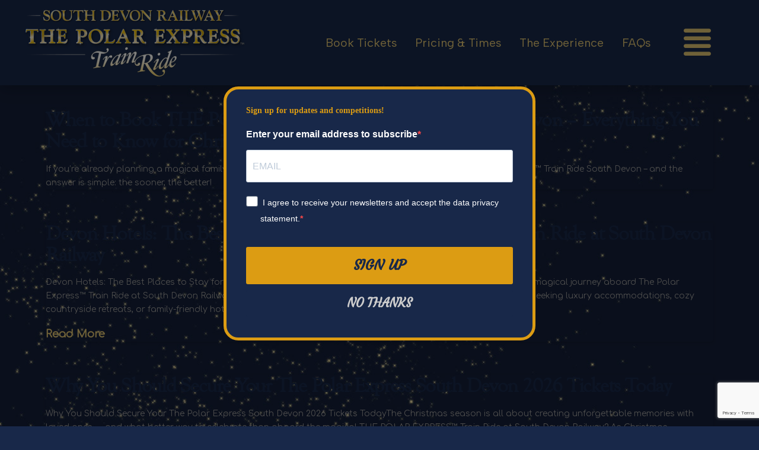

--- FILE ---
content_type: text/html; charset=UTF-8
request_url: https://southdevonrailwaythepolarexpressride.com/category/news/
body_size: 163809
content:
<!DOCTYPE html>
<html class="no-js" lang="en-GB">
<head>
<meta charset="UTF-8">
<meta name="viewport" content="width=device-width, initial-scale=1.0">
<link rel="pingback" href="https://southdevonrailwaythepolarexpressride.com/xmlrpc.php">
<meta name='robots' content='index, follow, max-image-preview:large, max-snippet:-1, max-video-preview:-1' />

	<!-- This site is optimized with the Yoast SEO plugin v26.6 - https://yoast.com/wordpress/plugins/seo/ -->
	<title>News Archives - THE POLAR EXPRESS Train Ride South Devon Railwayhttps://southdevonrailwaythepolarexpressride.com/wp-admin/</title>
	<link rel="canonical" href="https://southdevonrailwaythepolarexpressride.com/category/news/" />
	<meta property="og:locale" content="en_GB" />
	<meta property="og:type" content="article" />
	<meta property="og:title" content="News Archives - THE POLAR EXPRESS Train Ride South Devon Railwayhttps://southdevonrailwaythepolarexpressride.com/wp-admin/" />
	<meta property="og:url" content="https://southdevonrailwaythepolarexpressride.com/category/news/" />
	<meta property="og:site_name" content="THE POLAR EXPRESS Train Ride South Devon Railwayhttps://southdevonrailwaythepolarexpressride.com/wp-admin/" />
	<meta property="og:image" content="https://southdevonrailwaythepolarexpressride.com/wp-content/uploads/2025/03/SDR-Small-hero.webp" />
	<meta property="og:image:width" content="1000" />
	<meta property="og:image:height" content="714" />
	<meta property="og:image:type" content="image/webp" />
	<meta name="twitter:card" content="summary_large_image" />
	<script type="application/ld+json" class="yoast-schema-graph">{"@context":"https://schema.org","@graph":[{"@type":"CollectionPage","@id":"https://southdevonrailwaythepolarexpressride.com/category/news/","url":"https://southdevonrailwaythepolarexpressride.com/category/news/","name":"News Archives - THE POLAR EXPRESS Train Ride South Devon Railwayhttps://southdevonrailwaythepolarexpressride.com/wp-admin/","isPartOf":{"@id":"https://southdevonrailwaythepolarexpressride.com/#website"},"primaryImageOfPage":{"@id":"https://southdevonrailwaythepolarexpressride.com/category/news/#primaryimage"},"image":{"@id":"https://southdevonrailwaythepolarexpressride.com/category/news/#primaryimage"},"thumbnailUrl":"https://southdevonrailwaythepolarexpressride.com/wp-content/uploads/2025/02/cheffff.png","breadcrumb":{"@id":"https://southdevonrailwaythepolarexpressride.com/category/news/#breadcrumb"},"inLanguage":"en-GB"},{"@type":"ImageObject","inLanguage":"en-GB","@id":"https://southdevonrailwaythepolarexpressride.com/category/news/#primaryimage","url":"https://southdevonrailwaythepolarexpressride.com/wp-content/uploads/2025/02/cheffff.png","contentUrl":"https://southdevonrailwaythepolarexpressride.com/wp-content/uploads/2025/02/cheffff.png","width":1080,"height":1350,"caption":"Chef on board The Polar Express Train Ride"},{"@type":"BreadcrumbList","@id":"https://southdevonrailwaythepolarexpressride.com/category/news/#breadcrumb","itemListElement":[{"@type":"ListItem","position":1,"name":"Home","item":"https://southdevonrailwaythepolarexpressride.com/"},{"@type":"ListItem","position":2,"name":"News"}]},{"@type":"WebSite","@id":"https://southdevonrailwaythepolarexpressride.com/#website","url":"https://southdevonrailwaythepolarexpressride.com/","name":"THE POLAR EXPRESS Train Ride South Devon Railway","description":"A magical Christmas experience. Book Polar Express Tickets today","publisher":{"@id":"https://southdevonrailwaythepolarexpressride.com/#organization"},"alternateName":"Polar Express South Devon","potentialAction":[{"@type":"SearchAction","target":{"@type":"EntryPoint","urlTemplate":"https://southdevonrailwaythepolarexpressride.com/?s={search_term_string}"},"query-input":{"@type":"PropertyValueSpecification","valueRequired":true,"valueName":"search_term_string"}}],"inLanguage":"en-GB"},{"@type":"Organization","@id":"https://southdevonrailwaythepolarexpressride.com/#organization","name":"THE POLAR EXPRESS Train Ride at South Devon Railway","alternateName":"Polar Express South Devon Railway","url":"https://southdevonrailwaythepolarexpressride.com/","logo":{"@type":"ImageObject","inLanguage":"en-GB","@id":"https://southdevonrailwaythepolarexpressride.com/#/schema/logo/image/","url":"https://southdevonrailwaythepolarexpressride.com/wp-content/uploads/2025/03/SDR-2025-Logo-Full-Size-1024x316.png","contentUrl":"https://southdevonrailwaythepolarexpressride.com/wp-content/uploads/2025/03/SDR-2025-Logo-Full-Size-1024x316.png","width":1024,"height":316,"caption":"THE POLAR EXPRESS Train Ride at South Devon Railway"},"image":{"@id":"https://southdevonrailwaythepolarexpressride.com/#/schema/logo/image/"},"sameAs":["http://facebook.com/SouthDevonPolarExpress","https://www.instagram.com/southdevonpolarexpress/"]}]}</script>
	<!-- / Yoast SEO plugin. -->


<link rel='dns-prefetch' href='//www.googletagmanager.com' />
<link rel="alternate" type="application/rss+xml" title="THE POLAR EXPRESS Train Ride South Devon Railwayhttps://southdevonrailwaythepolarexpressride.com/wp-admin/ &raquo; Feed" href="https://southdevonrailwaythepolarexpressride.com/feed/" />
<link rel="alternate" type="application/rss+xml" title="THE POLAR EXPRESS Train Ride South Devon Railwayhttps://southdevonrailwaythepolarexpressride.com/wp-admin/ &raquo; Comments Feed" href="https://southdevonrailwaythepolarexpressride.com/comments/feed/" />
<link rel="alternate" type="application/rss+xml" title="THE POLAR EXPRESS Train Ride South Devon Railwayhttps://southdevonrailwaythepolarexpressride.com/wp-admin/ &raquo; News Category Feed" href="https://southdevonrailwaythepolarexpressride.com/category/news/feed/" />
<style id='wp-img-auto-sizes-contain-inline-css' type='text/css'>
img:is([sizes=auto i],[sizes^="auto," i]){contain-intrinsic-size:3000px 1500px}
/*# sourceURL=wp-img-auto-sizes-contain-inline-css */
</style>
<style id='wp-emoji-styles-inline-css' type='text/css'>

	img.wp-smiley, img.emoji {
		display: inline !important;
		border: none !important;
		box-shadow: none !important;
		height: 1em !important;
		width: 1em !important;
		margin: 0 0.07em !important;
		vertical-align: -0.1em !important;
		background: none !important;
		padding: 0 !important;
	}
/*# sourceURL=wp-emoji-styles-inline-css */
</style>
<style id='wp-block-library-inline-css' type='text/css'>
:root{--wp-block-synced-color:#7a00df;--wp-block-synced-color--rgb:122,0,223;--wp-bound-block-color:var(--wp-block-synced-color);--wp-editor-canvas-background:#ddd;--wp-admin-theme-color:#007cba;--wp-admin-theme-color--rgb:0,124,186;--wp-admin-theme-color-darker-10:#006ba1;--wp-admin-theme-color-darker-10--rgb:0,107,160.5;--wp-admin-theme-color-darker-20:#005a87;--wp-admin-theme-color-darker-20--rgb:0,90,135;--wp-admin-border-width-focus:2px}@media (min-resolution:192dpi){:root{--wp-admin-border-width-focus:1.5px}}.wp-element-button{cursor:pointer}:root .has-very-light-gray-background-color{background-color:#eee}:root .has-very-dark-gray-background-color{background-color:#313131}:root .has-very-light-gray-color{color:#eee}:root .has-very-dark-gray-color{color:#313131}:root .has-vivid-green-cyan-to-vivid-cyan-blue-gradient-background{background:linear-gradient(135deg,#00d084,#0693e3)}:root .has-purple-crush-gradient-background{background:linear-gradient(135deg,#34e2e4,#4721fb 50%,#ab1dfe)}:root .has-hazy-dawn-gradient-background{background:linear-gradient(135deg,#faaca8,#dad0ec)}:root .has-subdued-olive-gradient-background{background:linear-gradient(135deg,#fafae1,#67a671)}:root .has-atomic-cream-gradient-background{background:linear-gradient(135deg,#fdd79a,#004a59)}:root .has-nightshade-gradient-background{background:linear-gradient(135deg,#330968,#31cdcf)}:root .has-midnight-gradient-background{background:linear-gradient(135deg,#020381,#2874fc)}:root{--wp--preset--font-size--normal:16px;--wp--preset--font-size--huge:42px}.has-regular-font-size{font-size:1em}.has-larger-font-size{font-size:2.625em}.has-normal-font-size{font-size:var(--wp--preset--font-size--normal)}.has-huge-font-size{font-size:var(--wp--preset--font-size--huge)}.has-text-align-center{text-align:center}.has-text-align-left{text-align:left}.has-text-align-right{text-align:right}.has-fit-text{white-space:nowrap!important}#end-resizable-editor-section{display:none}.aligncenter{clear:both}.items-justified-left{justify-content:flex-start}.items-justified-center{justify-content:center}.items-justified-right{justify-content:flex-end}.items-justified-space-between{justify-content:space-between}.screen-reader-text{border:0;clip-path:inset(50%);height:1px;margin:-1px;overflow:hidden;padding:0;position:absolute;width:1px;word-wrap:normal!important}.screen-reader-text:focus{background-color:#ddd;clip-path:none;color:#444;display:block;font-size:1em;height:auto;left:5px;line-height:normal;padding:15px 23px 14px;text-decoration:none;top:5px;width:auto;z-index:100000}html :where(.has-border-color){border-style:solid}html :where([style*=border-top-color]){border-top-style:solid}html :where([style*=border-right-color]){border-right-style:solid}html :where([style*=border-bottom-color]){border-bottom-style:solid}html :where([style*=border-left-color]){border-left-style:solid}html :where([style*=border-width]){border-style:solid}html :where([style*=border-top-width]){border-top-style:solid}html :where([style*=border-right-width]){border-right-style:solid}html :where([style*=border-bottom-width]){border-bottom-style:solid}html :where([style*=border-left-width]){border-left-style:solid}html :where(img[class*=wp-image-]){height:auto;max-width:100%}:where(figure){margin:0 0 1em}html :where(.is-position-sticky){--wp-admin--admin-bar--position-offset:var(--wp-admin--admin-bar--height,0px)}@media screen and (max-width:600px){html :where(.is-position-sticky){--wp-admin--admin-bar--position-offset:0px}}

/*# sourceURL=wp-block-library-inline-css */
</style><style id='global-styles-inline-css' type='text/css'>
:root{--wp--preset--aspect-ratio--square: 1;--wp--preset--aspect-ratio--4-3: 4/3;--wp--preset--aspect-ratio--3-4: 3/4;--wp--preset--aspect-ratio--3-2: 3/2;--wp--preset--aspect-ratio--2-3: 2/3;--wp--preset--aspect-ratio--16-9: 16/9;--wp--preset--aspect-ratio--9-16: 9/16;--wp--preset--color--black: #000000;--wp--preset--color--cyan-bluish-gray: #abb8c3;--wp--preset--color--white: #ffffff;--wp--preset--color--pale-pink: #f78da7;--wp--preset--color--vivid-red: #cf2e2e;--wp--preset--color--luminous-vivid-orange: #ff6900;--wp--preset--color--luminous-vivid-amber: #fcb900;--wp--preset--color--light-green-cyan: #7bdcb5;--wp--preset--color--vivid-green-cyan: #00d084;--wp--preset--color--pale-cyan-blue: #8ed1fc;--wp--preset--color--vivid-cyan-blue: #0693e3;--wp--preset--color--vivid-purple: #9b51e0;--wp--preset--gradient--vivid-cyan-blue-to-vivid-purple: linear-gradient(135deg,rgb(6,147,227) 0%,rgb(155,81,224) 100%);--wp--preset--gradient--light-green-cyan-to-vivid-green-cyan: linear-gradient(135deg,rgb(122,220,180) 0%,rgb(0,208,130) 100%);--wp--preset--gradient--luminous-vivid-amber-to-luminous-vivid-orange: linear-gradient(135deg,rgb(252,185,0) 0%,rgb(255,105,0) 100%);--wp--preset--gradient--luminous-vivid-orange-to-vivid-red: linear-gradient(135deg,rgb(255,105,0) 0%,rgb(207,46,46) 100%);--wp--preset--gradient--very-light-gray-to-cyan-bluish-gray: linear-gradient(135deg,rgb(238,238,238) 0%,rgb(169,184,195) 100%);--wp--preset--gradient--cool-to-warm-spectrum: linear-gradient(135deg,rgb(74,234,220) 0%,rgb(151,120,209) 20%,rgb(207,42,186) 40%,rgb(238,44,130) 60%,rgb(251,105,98) 80%,rgb(254,248,76) 100%);--wp--preset--gradient--blush-light-purple: linear-gradient(135deg,rgb(255,206,236) 0%,rgb(152,150,240) 100%);--wp--preset--gradient--blush-bordeaux: linear-gradient(135deg,rgb(254,205,165) 0%,rgb(254,45,45) 50%,rgb(107,0,62) 100%);--wp--preset--gradient--luminous-dusk: linear-gradient(135deg,rgb(255,203,112) 0%,rgb(199,81,192) 50%,rgb(65,88,208) 100%);--wp--preset--gradient--pale-ocean: linear-gradient(135deg,rgb(255,245,203) 0%,rgb(182,227,212) 50%,rgb(51,167,181) 100%);--wp--preset--gradient--electric-grass: linear-gradient(135deg,rgb(202,248,128) 0%,rgb(113,206,126) 100%);--wp--preset--gradient--midnight: linear-gradient(135deg,rgb(2,3,129) 0%,rgb(40,116,252) 100%);--wp--preset--font-size--small: 13px;--wp--preset--font-size--medium: 20px;--wp--preset--font-size--large: 36px;--wp--preset--font-size--x-large: 42px;--wp--preset--spacing--20: 0.44rem;--wp--preset--spacing--30: 0.67rem;--wp--preset--spacing--40: 1rem;--wp--preset--spacing--50: 1.5rem;--wp--preset--spacing--60: 2.25rem;--wp--preset--spacing--70: 3.38rem;--wp--preset--spacing--80: 5.06rem;--wp--preset--shadow--natural: 6px 6px 9px rgba(0, 0, 0, 0.2);--wp--preset--shadow--deep: 12px 12px 50px rgba(0, 0, 0, 0.4);--wp--preset--shadow--sharp: 6px 6px 0px rgba(0, 0, 0, 0.2);--wp--preset--shadow--outlined: 6px 6px 0px -3px rgb(255, 255, 255), 6px 6px rgb(0, 0, 0);--wp--preset--shadow--crisp: 6px 6px 0px rgb(0, 0, 0);}:where(.is-layout-flex){gap: 0.5em;}:where(.is-layout-grid){gap: 0.5em;}body .is-layout-flex{display: flex;}.is-layout-flex{flex-wrap: wrap;align-items: center;}.is-layout-flex > :is(*, div){margin: 0;}body .is-layout-grid{display: grid;}.is-layout-grid > :is(*, div){margin: 0;}:where(.wp-block-columns.is-layout-flex){gap: 2em;}:where(.wp-block-columns.is-layout-grid){gap: 2em;}:where(.wp-block-post-template.is-layout-flex){gap: 1.25em;}:where(.wp-block-post-template.is-layout-grid){gap: 1.25em;}.has-black-color{color: var(--wp--preset--color--black) !important;}.has-cyan-bluish-gray-color{color: var(--wp--preset--color--cyan-bluish-gray) !important;}.has-white-color{color: var(--wp--preset--color--white) !important;}.has-pale-pink-color{color: var(--wp--preset--color--pale-pink) !important;}.has-vivid-red-color{color: var(--wp--preset--color--vivid-red) !important;}.has-luminous-vivid-orange-color{color: var(--wp--preset--color--luminous-vivid-orange) !important;}.has-luminous-vivid-amber-color{color: var(--wp--preset--color--luminous-vivid-amber) !important;}.has-light-green-cyan-color{color: var(--wp--preset--color--light-green-cyan) !important;}.has-vivid-green-cyan-color{color: var(--wp--preset--color--vivid-green-cyan) !important;}.has-pale-cyan-blue-color{color: var(--wp--preset--color--pale-cyan-blue) !important;}.has-vivid-cyan-blue-color{color: var(--wp--preset--color--vivid-cyan-blue) !important;}.has-vivid-purple-color{color: var(--wp--preset--color--vivid-purple) !important;}.has-black-background-color{background-color: var(--wp--preset--color--black) !important;}.has-cyan-bluish-gray-background-color{background-color: var(--wp--preset--color--cyan-bluish-gray) !important;}.has-white-background-color{background-color: var(--wp--preset--color--white) !important;}.has-pale-pink-background-color{background-color: var(--wp--preset--color--pale-pink) !important;}.has-vivid-red-background-color{background-color: var(--wp--preset--color--vivid-red) !important;}.has-luminous-vivid-orange-background-color{background-color: var(--wp--preset--color--luminous-vivid-orange) !important;}.has-luminous-vivid-amber-background-color{background-color: var(--wp--preset--color--luminous-vivid-amber) !important;}.has-light-green-cyan-background-color{background-color: var(--wp--preset--color--light-green-cyan) !important;}.has-vivid-green-cyan-background-color{background-color: var(--wp--preset--color--vivid-green-cyan) !important;}.has-pale-cyan-blue-background-color{background-color: var(--wp--preset--color--pale-cyan-blue) !important;}.has-vivid-cyan-blue-background-color{background-color: var(--wp--preset--color--vivid-cyan-blue) !important;}.has-vivid-purple-background-color{background-color: var(--wp--preset--color--vivid-purple) !important;}.has-black-border-color{border-color: var(--wp--preset--color--black) !important;}.has-cyan-bluish-gray-border-color{border-color: var(--wp--preset--color--cyan-bluish-gray) !important;}.has-white-border-color{border-color: var(--wp--preset--color--white) !important;}.has-pale-pink-border-color{border-color: var(--wp--preset--color--pale-pink) !important;}.has-vivid-red-border-color{border-color: var(--wp--preset--color--vivid-red) !important;}.has-luminous-vivid-orange-border-color{border-color: var(--wp--preset--color--luminous-vivid-orange) !important;}.has-luminous-vivid-amber-border-color{border-color: var(--wp--preset--color--luminous-vivid-amber) !important;}.has-light-green-cyan-border-color{border-color: var(--wp--preset--color--light-green-cyan) !important;}.has-vivid-green-cyan-border-color{border-color: var(--wp--preset--color--vivid-green-cyan) !important;}.has-pale-cyan-blue-border-color{border-color: var(--wp--preset--color--pale-cyan-blue) !important;}.has-vivid-cyan-blue-border-color{border-color: var(--wp--preset--color--vivid-cyan-blue) !important;}.has-vivid-purple-border-color{border-color: var(--wp--preset--color--vivid-purple) !important;}.has-vivid-cyan-blue-to-vivid-purple-gradient-background{background: var(--wp--preset--gradient--vivid-cyan-blue-to-vivid-purple) !important;}.has-light-green-cyan-to-vivid-green-cyan-gradient-background{background: var(--wp--preset--gradient--light-green-cyan-to-vivid-green-cyan) !important;}.has-luminous-vivid-amber-to-luminous-vivid-orange-gradient-background{background: var(--wp--preset--gradient--luminous-vivid-amber-to-luminous-vivid-orange) !important;}.has-luminous-vivid-orange-to-vivid-red-gradient-background{background: var(--wp--preset--gradient--luminous-vivid-orange-to-vivid-red) !important;}.has-very-light-gray-to-cyan-bluish-gray-gradient-background{background: var(--wp--preset--gradient--very-light-gray-to-cyan-bluish-gray) !important;}.has-cool-to-warm-spectrum-gradient-background{background: var(--wp--preset--gradient--cool-to-warm-spectrum) !important;}.has-blush-light-purple-gradient-background{background: var(--wp--preset--gradient--blush-light-purple) !important;}.has-blush-bordeaux-gradient-background{background: var(--wp--preset--gradient--blush-bordeaux) !important;}.has-luminous-dusk-gradient-background{background: var(--wp--preset--gradient--luminous-dusk) !important;}.has-pale-ocean-gradient-background{background: var(--wp--preset--gradient--pale-ocean) !important;}.has-electric-grass-gradient-background{background: var(--wp--preset--gradient--electric-grass) !important;}.has-midnight-gradient-background{background: var(--wp--preset--gradient--midnight) !important;}.has-small-font-size{font-size: var(--wp--preset--font-size--small) !important;}.has-medium-font-size{font-size: var(--wp--preset--font-size--medium) !important;}.has-large-font-size{font-size: var(--wp--preset--font-size--large) !important;}.has-x-large-font-size{font-size: var(--wp--preset--font-size--x-large) !important;}
/*# sourceURL=global-styles-inline-css */
</style>

<style id='classic-theme-styles-inline-css' type='text/css'>
/*! This file is auto-generated */
.wp-block-button__link{color:#fff;background-color:#32373c;border-radius:9999px;box-shadow:none;text-decoration:none;padding:calc(.667em + 2px) calc(1.333em + 2px);font-size:1.125em}.wp-block-file__button{background:#32373c;color:#fff;text-decoration:none}
/*# sourceURL=/wp-includes/css/classic-themes.min.css */
</style>
<link rel='stylesheet' id='cmplz-general-css' href='https://southdevonrailwaythepolarexpressride.com/wp-content/plugins/complianz-gdpr-premium/assets/css/cookieblocker.min.css?ver=1769087337' type='text/css' media='all' />
<link rel='stylesheet' id='grw-public-main-css-css' href='https://southdevonrailwaythepolarexpressride.com/wp-content/plugins/widget-google-reviews/assets/css/public-main.css?ver=6.9' type='text/css' media='all' />
<link rel='stylesheet' id='x-stack-css' href='https://southdevonrailwaythepolarexpressride.com/wp-content/themes/pro/framework/dist/css/site/stacks/integrity-light.css?ver=6.5.16' type='text/css' media='all' />
<link rel='stylesheet' id='x-child-css' href='https://southdevonrailwaythepolarexpressride.com/wp-content/themes/pro-child/style.css?ver=6.5.16' type='text/css' media='all' />
<style id='cs-inline-css' type='text/css'>
@media (min-width:1200px){.x-hide-xl{display:none !important;}}@media (min-width:979px) and (max-width:1199px){.x-hide-lg{display:none !important;}}@media (min-width:767px) and (max-width:978px){.x-hide-md{display:none !important;}}@media (min-width:480px) and (max-width:766px){.x-hide-sm{display:none !important;}}@media (max-width:479px){.x-hide-xs{display:none !important;}} a,h1 a:hover,h2 a:hover,h3 a:hover,h4 a:hover,h5 a:hover,h6 a:hover,.x-breadcrumb-wrap a:hover,.widget ul li a:hover,.widget ol li a:hover,.widget.widget_text ul li a,.widget.widget_text ol li a,.widget_nav_menu .current-menu-item > a,.x-accordion-heading .x-accordion-toggle:hover,.x-comment-author a:hover,.x-comment-time:hover,.x-recent-posts a:hover .h-recent-posts{color:#e0c370;}a:hover,.widget.widget_text ul li a:hover,.widget.widget_text ol li a:hover,.x-twitter-widget ul li a:hover{color:rgb(209,153,64);}.rev_slider_wrapper,a.x-img-thumbnail:hover,.x-slider-container.below,.page-template-template-blank-3-php .x-slider-container.above,.page-template-template-blank-6-php .x-slider-container.above{border-color:#e0c370;}.entry-thumb:before,.x-pagination span.current,.woocommerce-pagination span[aria-current],.flex-direction-nav a,.flex-control-nav a:hover,.flex-control-nav a.flex-active,.mejs-time-current,.x-dropcap,.x-skill-bar .bar,.x-pricing-column.featured h2,.h-comments-title small,.x-entry-share .x-share:hover,.x-highlight,.x-recent-posts .x-recent-posts-img:after{background-color:#e0c370;}.x-nav-tabs > .active > a,.x-nav-tabs > .active > a:hover{box-shadow:inset 0 3px 0 0 #e0c370;}.x-main{width:calc(72% - 2.463055%);}.x-sidebar{width:calc(100% - 2.463055% - 72%);}.x-comment-author,.x-comment-time,.comment-form-author label,.comment-form-email label,.comment-form-url label,.comment-form-rating label,.comment-form-comment label,.widget_calendar #wp-calendar caption,.widget.widget_rss li .rsswidget{font-family:"goudy",sans-serif;font-weight:bolder;}.p-landmark-sub,.p-meta,input,button,select,textarea{font-family:"Comfortaa",display;}.widget ul li a,.widget ol li a,.x-comment-time{color:#999999;}.widget_text ol li a,.widget_text ul li a{color:#e0c370;}.widget_text ol li a:hover,.widget_text ul li a:hover{color:rgb(209,153,64);}.comment-form-author label,.comment-form-email label,.comment-form-url label,.comment-form-rating label,.comment-form-comment label,.widget_calendar #wp-calendar th,.p-landmark-sub strong,.widget_tag_cloud .tagcloud a:hover,.widget_tag_cloud .tagcloud a:active,.entry-footer a:hover,.entry-footer a:active,.x-breadcrumbs .current,.x-comment-author,.x-comment-author a{color:#182849;}.widget_calendar #wp-calendar th{border-color:#182849;}.h-feature-headline span i{background-color:#182849;}@media (max-width:978.98px){}html{font-size:10px;}@media (min-width:479px){html{font-size:10px;}}@media (min-width:766px){html{font-size:10px;}}@media (min-width:978px){html{font-size:12px;}}@media (min-width:1199px){html{font-size:14px;}}body{font-style:normal;font-weight:400;color:#999999;background-color:#182849;}.w-b{font-weight:400 !important;}h1,h2,h3,h4,h5,h6,.h1,.h2,.h3,.h4,.h5,.h6{font-family:"goudy",sans-serif;font-style:normal;font-weight:bolder;}h1,.h1{letter-spacing:-0.035em;}h2,.h2{letter-spacing:-0.035em;}h3,.h3{letter-spacing:-0.035em;}h4,.h4{letter-spacing:-0.035em;}h5,.h5{letter-spacing:-0.035em;}h6,.h6{letter-spacing:-0.035em;}.w-h{font-weight:bolder !important;}.x-container.width{width:88%;}.x-container.max{max-width:1200px;}.x-bar-content.x-container.width{flex-basis:88%;}.x-main.full{float:none;clear:both;display:block;width:auto;}@media (max-width:978.98px){.x-main.full,.x-main.left,.x-main.right,.x-sidebar.left,.x-sidebar.right{float:none;display:block;width:auto !important;}}.entry-header,.entry-content{font-size:1rem;}body,input,button,select,textarea{font-family:"Comfortaa",display;}h1,h2,h3,h4,h5,h6,.h1,.h2,.h3,.h4,.h5,.h6,h1 a,h2 a,h3 a,h4 a,h5 a,h6 a,.h1 a,.h2 a,.h3 a,.h4 a,.h5 a,.h6 a,blockquote{color:#182849;}.cfc-h-tx{color:#182849 !important;}.cfc-h-bd{border-color:#182849 !important;}.cfc-h-bg{background-color:#182849 !important;}.cfc-b-tx{color:#999999 !important;}.cfc-b-bd{border-color:#999999 !important;}.cfc-b-bg{background-color:#999999 !important;}.x-btn,.button,[type="submit"]{color:#182849;border-color:#e0c370;background-color:rgb(209,153,64);text-shadow:0 0.075em 0.075em rgba(0,0,0,0.5);border-radius:0.25em;}.x-btn:hover,.button:hover,[type="submit"]:hover{color:#182849;border-color:rgb(209,153,64);background-color:#e0c370;text-shadow:0 0.075em 0.075em rgba(0,0,0,0.5);}.x-btn.x-btn-real,.x-btn.x-btn-real:hover{margin-bottom:0.25em;text-shadow:0 0.075em 0.075em rgba(0,0,0,0.65);}.x-btn.x-btn-real{box-shadow:0 0.25em 0 0 #a71000,0 4px 9px rgba(0,0,0,0.75);}.x-btn.x-btn-real:hover{box-shadow:0 0.25em 0 0 #a71000,0 4px 9px rgba(0,0,0,0.75);}.x-btn.x-btn-flat,.x-btn.x-btn-flat:hover{margin-bottom:0;text-shadow:0 0.075em 0.075em rgba(0,0,0,0.65);box-shadow:none;}.x-btn.x-btn-transparent,.x-btn.x-btn-transparent:hover{margin-bottom:0;border-width:3px;text-shadow:none;text-transform:uppercase;background-color:transparent;box-shadow:none;}body .gform_wrapper .gfield_required{color:#e0c370;}body .gform_wrapper h2.gsection_title,body .gform_wrapper h3.gform_title,body .gform_wrapper .top_label .gfield_label,body .gform_wrapper .left_label .gfield_label,body .gform_wrapper .right_label .gfield_label{font-weight:bolder;}body .gform_wrapper h2.gsection_title{letter-spacing:-0.035em!important;}body .gform_wrapper h3.gform_title{letter-spacing:-0.035em!important;}body .gform_wrapper .top_label .gfield_label,body .gform_wrapper .left_label .gfield_label,body .gform_wrapper .right_label .gfield_label{color:#182849;}body .gform_wrapper .validation_message{font-weight:400;}.bg .mejs-container,.x-video .mejs-container{position:unset !important;} @font-face{font-family:'FontAwesomePro';font-style:normal;font-weight:900;font-display:block;src:url('https://southdevonrailwaythepolarexpressride.com/wp-content/themes/pro/cornerstone/assets/fonts/fa-solid-900.woff2?ver=6.5.2') format('woff2'),url('https://southdevonrailwaythepolarexpressride.com/wp-content/themes/pro/cornerstone/assets/fonts/fa-solid-900.ttf?ver=6.5.2') format('truetype');}[data-x-fa-pro-icon]{font-family:"FontAwesomePro" !important;}[data-x-fa-pro-icon]:before{content:attr(data-x-fa-pro-icon);}[data-x-icon],[data-x-icon-o],[data-x-icon-l],[data-x-icon-s],[data-x-icon-b],[data-x-icon-sr],[data-x-icon-ss],[data-x-icon-sl],[data-x-fa-pro-icon],[class*="cs-fa-"]{display:inline-flex;font-style:normal;font-weight:400;text-decoration:inherit;text-rendering:auto;-webkit-font-smoothing:antialiased;-moz-osx-font-smoothing:grayscale;}[data-x-icon].left,[data-x-icon-o].left,[data-x-icon-l].left,[data-x-icon-s].left,[data-x-icon-b].left,[data-x-icon-sr].left,[data-x-icon-ss].left,[data-x-icon-sl].left,[data-x-fa-pro-icon].left,[class*="cs-fa-"].left{margin-right:0.5em;}[data-x-icon].right,[data-x-icon-o].right,[data-x-icon-l].right,[data-x-icon-s].right,[data-x-icon-b].right,[data-x-icon-sr].right,[data-x-icon-ss].right,[data-x-icon-sl].right,[data-x-fa-pro-icon].right,[class*="cs-fa-"].right{margin-left:0.5em;}[data-x-icon]:before,[data-x-icon-o]:before,[data-x-icon-l]:before,[data-x-icon-s]:before,[data-x-icon-b]:before,[data-x-icon-sr]:before,[data-x-icon-ss]:before,[data-x-icon-sl]:before,[data-x-fa-pro-icon]:before,[class*="cs-fa-"]:before{line-height:1;}@font-face{font-family:'FontAwesome';font-style:normal;font-weight:900;font-display:block;src:url('https://southdevonrailwaythepolarexpressride.com/wp-content/themes/pro/cornerstone/assets/fonts/fa-solid-900.woff2?ver=6.5.2') format('woff2'),url('https://southdevonrailwaythepolarexpressride.com/wp-content/themes/pro/cornerstone/assets/fonts/fa-solid-900.ttf?ver=6.5.2') format('truetype');}[data-x-icon],[data-x-icon-s],[data-x-icon][class*="cs-fa-"]{font-family:"FontAwesome" !important;font-weight:900;}[data-x-icon]:before,[data-x-icon][class*="cs-fa-"]:before{content:attr(data-x-icon);}[data-x-icon-s]:before{content:attr(data-x-icon-s);}@font-face{font-family:'FontAwesomeRegular';font-style:normal;font-weight:400;font-display:block;src:url('https://southdevonrailwaythepolarexpressride.com/wp-content/themes/pro/cornerstone/assets/fonts/fa-regular-400.woff2?ver=6.5.2') format('woff2'),url('https://southdevonrailwaythepolarexpressride.com/wp-content/themes/pro/cornerstone/assets/fonts/fa-regular-400.ttf?ver=6.5.2') format('truetype');}@font-face{font-family:'FontAwesomePro';font-style:normal;font-weight:400;font-display:block;src:url('https://southdevonrailwaythepolarexpressride.com/wp-content/themes/pro/cornerstone/assets/fonts/fa-regular-400.woff2?ver=6.5.2') format('woff2'),url('https://southdevonrailwaythepolarexpressride.com/wp-content/themes/pro/cornerstone/assets/fonts/fa-regular-400.ttf?ver=6.5.2') format('truetype');}[data-x-icon-o]{font-family:"FontAwesomeRegular" !important;}[data-x-icon-o]:before{content:attr(data-x-icon-o);}@font-face{font-family:'FontAwesomeLight';font-style:normal;font-weight:300;font-display:block;src:url('https://southdevonrailwaythepolarexpressride.com/wp-content/themes/pro/cornerstone/assets/fonts/fa-light-300.woff2?ver=6.5.2') format('woff2'),url('https://southdevonrailwaythepolarexpressride.com/wp-content/themes/pro/cornerstone/assets/fonts/fa-light-300.ttf?ver=6.5.2') format('truetype');}@font-face{font-family:'FontAwesomePro';font-style:normal;font-weight:300;font-display:block;src:url('https://southdevonrailwaythepolarexpressride.com/wp-content/themes/pro/cornerstone/assets/fonts/fa-light-300.woff2?ver=6.5.2') format('woff2'),url('https://southdevonrailwaythepolarexpressride.com/wp-content/themes/pro/cornerstone/assets/fonts/fa-light-300.ttf?ver=6.5.2') format('truetype');}[data-x-icon-l]{font-family:"FontAwesomeLight" !important;font-weight:300;}[data-x-icon-l]:before{content:attr(data-x-icon-l);}@font-face{font-family:'FontAwesomeBrands';font-style:normal;font-weight:normal;font-display:block;src:url('https://southdevonrailwaythepolarexpressride.com/wp-content/themes/pro/cornerstone/assets/fonts/fa-brands-400.woff2?ver=6.5.2') format('woff2'),url('https://southdevonrailwaythepolarexpressride.com/wp-content/themes/pro/cornerstone/assets/fonts/fa-brands-400.ttf?ver=6.5.2') format('truetype');}[data-x-icon-b]{font-family:"FontAwesomeBrands" !important;}[data-x-icon-b]:before{content:attr(data-x-icon-b);}.widget.widget_rss li .rsswidget:before{content:"\f35d";padding-right:0.4em;font-family:"FontAwesome";} .mh68-0.x-bar{height:auto;padding-top:1rem;padding-right:1rem;padding-bottom:1rem;padding-left:1rem;box-shadow:0px 3px 25px 0px rgba(0,0,0,0.28);}.mh68-0 .x-bar-content{height:auto;max-width:1200px;}.mh68-0.x-bar-space{height:auto;}.mh68-1.x-bar{border-top-width:0;border-right-width:0;border-bottom-width:0;border-left-width:0;font-size:1em;background-color:#182849;z-index:9999;}.mh68-1 .x-bar-content{display:flex;flex-direction:row;justify-content:space-between;align-items:center;flex-grow:0;flex-shrink:1;flex-basis:100%;}.mh68-1.x-bar-outer-spacers:after,.mh68-1.x-bar-outer-spacers:before{flex-basis:20px;width:20px!important;height:20px;}.mh68-1.x-bar-space{font-size:1em;}.mh68-2.x-bar{height:100px;box-shadow:0px 3px 25px 0px rgba(0,0,0,0.15);}.mh68-2 .x-bar-content{height:100px;}.mh68-2.x-bar-space{height:100px;}.mh68-3{transition-duration:0ms;}.mh68-3 .x-anchor-text-primary {transition-duration:0ms;}.mh68-3 .x-anchor-text-secondary {transition-duration:0ms;}.mh68-3 .x-graphic-child {transition-duration:0ms;}.mh68-4{opacity:0.225;}.mh68-5.x-bar-container{display:flex;flex-direction:row;align-items:center;border-top-width:0;border-right-width:0;border-bottom-width:0;border-left-width:0;font-size:1em;z-index:auto;}.mh68-6.x-bar-container{justify-content:space-between;}.mh68-7.x-bar-container{flex-grow:1;flex-shrink:0;}.mh68-8.x-bar-container{flex-basis:0%;}.mh68-9.x-bar-container{justify-content:flex-end;}.mh68-a.x-bar-container{flex-grow:0;flex-shrink:1;}.mh68-b.x-bar-container{flex-basis:auto;}.mh68-c.x-bar-container{background-color:#e0c37000;}.mh68-d.x-image{font-size:1em;border-top-width:0;border-right-width:0;border-bottom-width:0;border-left-width:0;}.mh68-e.x-image{max-width:160px;}.mh68-f.x-image{width:100%;}.mh68-f.x-image img{width:100%;}.mh68-g{font-size:1em;display:flex;justify-content:space-around;align-self:stretch;flex-grow:0;flex-shrink:0;flex-basis:auto;}.mh68-g > li,.mh68-g > li > a{flex-grow:0;flex-shrink:1;flex-basis:auto;}.mh68-h{flex-direction:row;align-items:stretch;}.mh68-i{flex-direction:column;align-items:flex-start;}.mh68-j .x-dropdown {width:14em;font-size:16px;border-top-width:0;border-right-width:0;border-bottom-width:0;border-left-width:0;background-color:rgb(255,255,255);box-shadow:0em 0.15em 2em 0em rgba(0,0,0,0.15);transition-duration:500ms,500ms,0s;transition-timing-function:cubic-bezier(0.400,0.000,0.200,1.000);}.mh68-j .x-dropdown:not(.x-active) {transition-delay:0s,0s,500ms;}.mh68-l.x-anchor {border-top-width:0;border-right-width:0;border-bottom-width:0;border-left-width:0;}.mh68-l.x-anchor .x-anchor-content {display:flex;flex-direction:row;align-items:center;}.mh68-m.x-anchor .x-anchor-content {padding-top:0.75em;padding-right:0.75em;padding-bottom:0.75em;}.mh68-m.x-anchor .x-anchor-sub-indicator {margin-top:5px;margin-right:5px;margin-bottom:5px;margin-left:5px;font-size:1em;color:rgba(0,0,0,1);}.mh68-m.x-anchor:hover .x-anchor-sub-indicator,.mh68-m.x-anchor[class*="active"] .x-anchor-sub-indicator,[data-x-effect-provider*="colors"]:hover .mh68-m.x-anchor .x-anchor-sub-indicator {color:rgba(0,0,0,0.5);}.mh68-n.x-anchor {font-size:1em;}.mh68-o.x-anchor .x-anchor-content {justify-content:center;}.mh68-p.x-anchor .x-anchor-content {padding-left:0.75em;}.mh68-r.x-anchor .x-anchor-text {margin-top:5px;margin-bottom:5px;margin-left:5px;}.mh68-r.x-anchor .x-anchor-text-primary {line-height:1;}.mh68-s.x-anchor .x-anchor-text {margin-right:5px;}.mh68-t.x-anchor .x-anchor-text-primary {font-family:"Albert Sans",sans-serif;font-size:1.4em;}.mh68-t.x-anchor:hover .x-anchor-text-primary,.mh68-t.x-anchor[class*="active"] .x-anchor-text-primary,[data-x-effect-provider*="colors"]:hover .mh68-t.x-anchor .x-anchor-text-primary {color:rgb(255,255,255);}.mh68-u.x-anchor .x-anchor-text-primary {font-style:normal;}.mh68-v.x-anchor .x-anchor-text-primary {font-weight:inherit;}.mh68-w.x-anchor .x-anchor-text-primary {color:#e0c370;}.mh68-x.x-anchor .x-anchor-content {justify-content:flex-start;}.mh68-y.x-anchor .x-anchor-text {margin-right:auto;}.mh68-y.x-anchor .x-anchor-text-primary {color:rgba(0,0,0,1);}.mh68-y.x-anchor:hover .x-anchor-text-primary,.mh68-y.x-anchor[class*="active"] .x-anchor-text-primary,[data-x-effect-provider*="colors"]:hover .mh68-y.x-anchor .x-anchor-text-primary {color:rgba(0,0,0,0.5);}.mh68-z.x-anchor .x-anchor-text-primary {font-family:inherit;}.mh68-10.x-anchor .x-anchor-text-primary {font-size:1em;}.mh68-11.x-anchor {border-top-left-radius:0.35em;border-top-right-radius:0.35em;border-bottom-right-radius:0.35em;border-bottom-left-radius:0.35em;}.mh68-12.x-anchor {font-size:3em;background-color:transparent;}.mh68-12.x-anchor .x-anchor-text-primary {font-size:1.7em;color:rgb(255,255,255);}.mh68-12.x-anchor:hover .x-graphic-icon,.mh68-12.x-anchor[class*="active"] .x-graphic-icon,[data-x-effect-provider*="colors"]:hover .mh68-12.x-anchor .x-graphic-icon {color:rgb(199,199,199);}.mh68-13.x-anchor .x-anchor-content {padding-top:0.575em;padding-right:0.85em;padding-bottom:0.575em;padding-left:0.85em;}.mh68-14.x-anchor:hover .x-anchor-text-primary,.mh68-14.x-anchor[class*="active"] .x-anchor-text-primary,[data-x-effect-provider*="colors"]:hover .mh68-14.x-anchor .x-anchor-text-primary {color:rgb(204,203,203);}.mh68-14.x-anchor .x-graphic-icon {color:#e0c370;}.mh68-15.x-anchor .x-graphic {margin-top:5px;margin-right:5px;margin-bottom:5px;margin-left:5px;}.mh68-15.x-anchor .x-graphic-icon {width:auto;}.mh68-16.x-anchor .x-graphic-icon {font-size:1.25em;}.mh68-17.x-anchor .x-graphic-icon {border-top-width:0;border-right-width:0;border-bottom-width:0;border-left-width:0;}.mh68-19.x-anchor {width:2.85em;height:3em;border-top-left-radius:100em;border-top-right-radius:100em;border-bottom-right-radius:100em;border-bottom-left-radius:100em;background-color:rgba(255,255,255,1);box-shadow:0em 0.15em 0.65em 0em rgba(0,0,0,0.25);}.mh68-19.x-anchor .x-graphic-icon {color:rgba(0,0,0,1);}.mh68-19.x-anchor:hover .x-graphic-icon,.mh68-19.x-anchor[class*="active"] .x-graphic-icon,[data-x-effect-provider*="colors"]:hover .mh68-19.x-anchor .x-graphic-icon {color:rgba(0,0,0,0.5);}.mh68-19.x-anchor .x-toggle {color:rgba(0,0,0,1);}.mh68-19.x-anchor:hover .x-toggle,.mh68-19.x-anchor[class*="active"] .x-toggle,[data-x-effect-provider*="colors"]:hover .mh68-19.x-anchor .x-toggle {color:rgba(0,0,0,0.5);}.mh68-19.x-anchor .x-toggle-burger {width:10em;margin-top:3em;margin-right:0;margin-bottom:3em;margin-left:0;font-size:2px;}.mh68-19.x-anchor .x-toggle-burger-bun-t {transform:translate3d(0,calc(3em * -1),0);}.mh68-19.x-anchor .x-toggle-burger-bun-b {transform:translate3d(0,3em,0);}.mh68-1a.x-anchor {background-color:#e0c370;}.mh68-1a.x-anchor:hover,.mh68-1a.x-anchor[class*="active"],[data-x-effect-provider*="colors"]:hover .mh68-1a.x-anchor {background-color:#233a69;}.mh68-1a.x-anchor .x-graphic-icon {font-size:1.95em;color:#182849;}.mh68-1b.x-anchor:hover .x-graphic-icon,.mh68-1b.x-anchor[class*="active"] .x-graphic-icon,[data-x-effect-provider*="colors"]:hover .mh68-1b.x-anchor .x-graphic-icon {color:#e0c370;}.mh68-1c.x-anchor {width:100%;border-top-left-radius:1.563em;border-top-right-radius:1.563em;border-bottom-right-radius:1.563em;border-bottom-left-radius:1.563em;background-color:transparent;}.mh68-1c.x-anchor .x-anchor-content {padding-top:0.5em;padding-right:1.25em;padding-bottom:0.5em;padding-left:0.5em;}.mh68-1c.x-anchor:hover,.mh68-1c.x-anchor[class*="active"],[data-x-effect-provider*="colors"]:hover .mh68-1c.x-anchor {background-color:rgba(0,0,0,0);}.mh68-1c.x-anchor .x-anchor-text-primary,.mh68-1c.x-anchor .x-anchor-text-secondary {overflow-x:hidden;overflow-y:hidden;text-overflow:ellipsis;white-space:nowrap;}.mh68-1c.x-anchor .x-anchor-text-primary {font-size:1.3em;line-height:1.1;text-transform:uppercase;}.mh68-1c.x-anchor .x-anchor-text-secondary {margin-top:0.409em;font-family:"Comfortaa",display;font-size:0.8em;font-style:normal;font-weight:inherit;line-height:1.3;color:rgb(204,203,203);}.mh68-1c.x-anchor .x-graphic {margin-top:0em;margin-right:0.8em;margin-bottom:0em;margin-left:0em;}.mh68-1c.x-anchor .x-graphic-icon {font-size:2em;width:2em;border-top-left-radius:0.64em;border-top-right-radius:0.64em;border-bottom-right-radius:0.64em;border-bottom-left-radius:0.64em;height:2em;line-height:2em;}.mh68-1c.x-anchor:hover .x-graphic-icon,.mh68-1c.x-anchor[class*="active"] .x-graphic-icon,[data-x-effect-provider*="colors"]:hover .mh68-1c.x-anchor .x-graphic-icon {color:rgb(204,203,203);}.mh68-1c.x-anchor .x-graphic-image {max-width:70px;}.mh68-1d.x-anchor .x-anchor-text-primary {font-family:"Comfortaa",display;}.mh68-1e.x-anchor .x-anchor-text-primary {font-weight:400;}.mh68-1f.x-anchor .x-graphic-icon {background-color:rgba(204,203,203,0);}.mh68-1g.x-anchor .x-anchor-text-primary {font-weight:400;}.mh68-1g.x-anchor .x-graphic-icon {background-color:rgba(255,76,89,0);}.mh68-1h.x-anchor .x-anchor-content {padding-left:1.8em;}.mh68-1h.x-anchor .x-anchor-text-primary {color:rgb(204,203,203);}.mh68-1h.x-anchor:hover .x-anchor-text-primary,.mh68-1h.x-anchor[class*="active"] .x-anchor-text-primary,[data-x-effect-provider*="colors"]:hover .mh68-1h.x-anchor .x-anchor-text-primary {color:rgb(209,153,64);}.mh68-1i.x-anchor {margin-top:0em;margin-right:0em;margin-bottom:5px;margin-left:0em;background-color:rgba(209,153,64,0);}.mh68-1i.x-anchor .x-anchor-content {padding-top:5px;padding-right:5px;padding-bottom:5px;padding-left:5px;}.mh68-1i.x-anchor:hover,.mh68-1i.x-anchor[class*="active"],[data-x-effect-provider*="colors"]:hover .mh68-1i.x-anchor {background-color:rgba(204,203,203,0);}.mh68-1i.x-anchor .x-anchor-text-primary {text-align:left;color:rgb(207,205,205);}.mh68-1i.x-anchor:hover .x-anchor-text-primary,.mh68-1i.x-anchor[class*="active"] .x-anchor-text-primary,[data-x-effect-provider*="colors"]:hover .mh68-1i.x-anchor .x-anchor-text-primary {color:#e0c370;}.mh68-1i.x-anchor .x-graphic-icon {color:rgb(207,205,205);}.mh68-1j{font-size:16px;transition-duration:500ms;}.mh68-1j .x-off-canvas-bg{background-color:rgba(0,0,0,0.75);transition-duration:500ms;transition-timing-function:cubic-bezier(0.400,0.000,0.200,1.000);}.mh68-1j .x-off-canvas-close{width:calc(1em * 2);height:calc(1em * 2);font-size:1em;color:rgba(0,0,0,0.5);transition-duration:0.3s,500ms,500ms;transition-timing-function:ease-in-out,cubic-bezier(0.400,0.000,0.200,1.000),cubic-bezier(0.400,0.000,0.200,1.000);}.mh68-1j .x-off-canvas-close:focus,.mh68-1j .x-off-canvas-close:hover{color:rgba(0,0,0,1);}.mh68-1j .x-off-canvas-content{display:flex;flex-direction:column;justify-content:flex-start;align-items:stretch;width:100%;max-width:24em;border-top-width:0;border-right-width:0;border-bottom-width:0;border-left-width:0;background-color:rgb(0,0,99);box-shadow:0em 0em 2em 0em rgba(0,0,0,0.25);transition-duration:500ms;transition-timing-function:cubic-bezier(0.400,0.000,0.200,1.000);}.mh68-1k{display:flex;flex-direction:column;justify-content:flex-start;align-items:stretch;flex-shrink:0;flex-basis:auto;border-top-width:0;border-right-width:0;border-bottom-width:0;border-left-width:0;font-size:1em;background-color:#233a69;}.mh68-1l{flex-grow:0;padding-top:1em;padding-right:1em;padding-bottom:1.75em;padding-left:1em;}.mh68-1m{flex-grow:1;padding-top:0em;padding-right:1.7em;padding-bottom:0em;padding-left:1.7em;}.mh68-1n{text-align:center;}  .mh6a-0.x-bar{height:auto;padding-top:25px;border-top-width:0;border-right-width:0;border-bottom-width:0;border-left-width:0;font-size:1em;background-color:#182849;z-index:8888;}.mh6a-0 .x-bar-content{display:flex;flex-wrap:wrap;flex-grow:0;flex-shrink:1;flex-basis:100%;height:auto;}.mh6a-0.x-bar-outer-spacers:after,.mh6a-0.x-bar-outer-spacers:before{flex-basis:20px;width:20px!important;height:20px;}.mh6a-0.x-bar-space{font-size:1em;}.mh6a-1.x-bar{padding-right:0px;padding-bottom:0px;padding-left:0px;}.mh6a-1 .x-bar-content{flex-direction:row;justify-content:flex-start;align-items:flex-start;row-gap:20px;column-gap:20px;align-content:flex-start;max-width:1200px;}.mh6a-2.x-bar{padding-right:25px;padding-bottom:125px;padding-left:25px;}.mh6a-2 .x-bar-content{flex-direction:column;justify-content:center;align-items:center;align-content:center;}.mh6a-3.x-bar-container{display:flex;flex-direction:column;justify-content:center;flex-basis:auto;border-top-width:0;border-right-width:0;border-bottom-width:0;border-left-width:0;font-size:1em;z-index:auto;}.mh6a-4.x-bar-container{align-items:flex-start;}.mh6a-5.x-bar-container{flex-wrap:wrap;}.mh6a-6.x-bar-container{align-content:flex-start;flex-grow:1;flex-shrink:0;}.mh6a-7.x-bar-container{row-gap:0px;column-gap:0px;}.mh6a-8.x-bar-container{flex-grow:0;flex-shrink:1;}.mh6a-9.x-bar-container{align-items:center;align-content:center;max-width:1200px;text-align:center;}.mh6a-a.x-text{border-top-width:0;border-right-width:0;border-bottom-width:0;border-left-width:0;font-size:1em;}.mh6a-a.x-text .x-text-content-text-primary{font-family:"Courgette",handwriting;font-size:2em;font-style:normal;line-height:1.4;letter-spacing:0em;text-transform:none;color:#dc9c13;}.mh6a-b.x-text .x-text-content-text-primary{font-weight:400;}.mh6a-c.x-text .x-text-content-text-primary{font-weight:inherit;}.mh6a-d{font-size:1em;display:flex;flex-direction:column;justify-content:space-around;align-items:flex-start;flex-wrap:wrap;align-content:flex-start;align-self:stretch;flex-grow:1;flex-shrink:0;flex-basis:auto;}.mh6a-d > li,.mh6a-d > li > a{flex-grow:0;flex-shrink:1;flex-basis:auto;}.mh6a-e .x-dropdown {width:14em;font-size:16px;border-top-width:0;border-right-width:0;border-bottom-width:0;border-left-width:0;background-color:rgb(255,255,255);box-shadow:0em 0.15em 2em 0em rgba(0,0,0,0.15);transition-duration:500ms,500ms,0s;transition-timing-function:cubic-bezier(0.400,0.000,0.200,1.000);}.mh6a-e .x-dropdown:not(.x-active) {transition-delay:0s,0s,500ms;}.mh6a-f.x-anchor {border-top-width:0;border-right-width:0;border-bottom-width:0;border-left-width:0;font-size:1em;}.mh6a-f.x-anchor .x-anchor-content {display:flex;flex-direction:row;align-items:center;}.mh6a-f.x-anchor .x-anchor-text {margin-top:5px;margin-bottom:5px;margin-left:5px;}.mh6a-f.x-anchor .x-anchor-text-primary {font-style:normal;font-weight:inherit;line-height:1;}.mh6a-f.x-anchor .x-anchor-sub-indicator {margin-top:5px;margin-right:5px;margin-bottom:5px;margin-left:5px;font-size:1em;color:rgba(0,0,0,1);}.mh6a-f.x-anchor:hover .x-anchor-sub-indicator,.mh6a-f.x-anchor[class*="active"] .x-anchor-sub-indicator,[data-x-effect-provider*="colors"]:hover .mh6a-f.x-anchor .x-anchor-sub-indicator {color:rgba(0,0,0,0.5);}.mh6a-g.x-anchor .x-anchor-content {justify-content:center;padding-top:0em;padding-right:0em;padding-bottom:0.7em;padding-left:0em;}.mh6a-g.x-anchor .x-anchor-text {margin-right:5px;}.mh6a-g.x-anchor .x-anchor-text-primary {font-family:"Comfortaa",display;font-size:1.2em;color:#e0c370;}.mh6a-g.x-anchor:hover .x-anchor-text-primary,.mh6a-g.x-anchor[class*="active"] .x-anchor-text-primary,[data-x-effect-provider*="colors"]:hover .mh6a-g.x-anchor .x-anchor-text-primary {color:rgb(255,255,255);}.mh6a-h.x-anchor .x-anchor-content {justify-content:flex-start;padding-top:0.75em;padding-right:0.75em;padding-bottom:0.75em;padding-left:0.75em;}.mh6a-h.x-anchor .x-anchor-text {margin-right:auto;}.mh6a-h.x-anchor .x-anchor-text-primary {font-family:inherit;font-size:1em;color:rgba(0,0,0,1);}.mh6a-h.x-anchor:hover .x-anchor-text-primary,.mh6a-h.x-anchor[class*="active"] .x-anchor-text-primary,[data-x-effect-provider*="colors"]:hover .mh6a-h.x-anchor .x-anchor-text-primary {color:rgba(0,0,0,0.5);}.mh6a-i.x-text{border-top-width:0;border-right-width:0;border-bottom-width:0;border-left-width:0;font-size:1.3em;font-style:normal;font-weight:inherit;line-height:inherit;letter-spacing:0em;text-transform:none;}.mh6a-i.x-text > :first-child{margin-top:0;}.mh6a-i.x-text > :last-child{margin-bottom:0;}.mh6a-j.x-text{font-family:"Comfortaa",display;color:#e0c370;}.mh6a-k.x-text{font-family:"Comfortaa",display;color:#e0c370;}  .entry-featured{display:none;}.entry-wrap{background-color:rgba(0,0,0,0);padding:0}h1.entry-title{display:none;} .mark-event-menu{display:none;width:100%;min-width:300px;}.e22256-e7.x-off-canvas-close{display:none;}.x-anchor-toggle.e22256-e7{display:none;}
/*# sourceURL=cs-inline-css */
</style>
<link rel='stylesheet' id='sib-front-css-css' href='https://southdevonrailwaythepolarexpressride.com/wp-content/plugins/mailin/css/mailin-front.css?ver=6.9' type='text/css' media='all' />
<script type="text/javascript" src="https://southdevonrailwaythepolarexpressride.com/wp-includes/js/jquery/jquery.min.js?ver=3.7.1" id="jquery-core-js"></script>
<script type="text/javascript" src="https://southdevonrailwaythepolarexpressride.com/wp-includes/js/jquery/jquery-migrate.min.js?ver=3.4.1" id="jquery-migrate-js"></script>
<script type="text/javascript" defer="defer" src="https://southdevonrailwaythepolarexpressride.com/wp-content/plugins/widget-google-reviews/assets/js/public-main.js?ver=6.9" id="grw-public-main-js-js"></script>

<!-- Google tag (gtag.js) snippet added by Site Kit -->
<!-- Google Analytics snippet added by Site Kit -->
<script type="text/javascript" src="https://www.googletagmanager.com/gtag/js?id=GT-MQD9F6F" id="google_gtagjs-js" async></script>
<script type="text/javascript" id="google_gtagjs-js-after">
/* <![CDATA[ */
window.dataLayer = window.dataLayer || [];function gtag(){dataLayer.push(arguments);}
gtag("set","linker",{"domains":["southdevonrailwaythepolarexpressride.com"]});
gtag("js", new Date());
gtag("set", "developer_id.dZTNiMT", true);
gtag("config", "GT-MQD9F6F");
 window._googlesitekit = window._googlesitekit || {}; window._googlesitekit.throttledEvents = []; window._googlesitekit.gtagEvent = (name, data) => { var key = JSON.stringify( { name, data } ); if ( !! window._googlesitekit.throttledEvents[ key ] ) { return; } window._googlesitekit.throttledEvents[ key ] = true; setTimeout( () => { delete window._googlesitekit.throttledEvents[ key ]; }, 5 ); gtag( "event", name, { ...data, event_source: "site-kit" } ); }; 
//# sourceURL=google_gtagjs-js-after
/* ]]> */
</script>
<script type="text/javascript" id="sib-front-js-js-extra">
/* <![CDATA[ */
var sibErrMsg = {"invalidMail":"Please fill out valid email address","requiredField":"Please fill out required fields","invalidDateFormat":"Please fill out valid date format","invalidSMSFormat":"Please fill out valid phone number"};
var ajax_sib_front_object = {"ajax_url":"https://southdevonrailwaythepolarexpressride.com/wp-admin/admin-ajax.php","ajax_nonce":"75e4349004","flag_url":"https://southdevonrailwaythepolarexpressride.com/wp-content/plugins/mailin/img/flags/"};
//# sourceURL=sib-front-js-js-extra
/* ]]> */
</script>
<script type="text/javascript" src="https://southdevonrailwaythepolarexpressride.com/wp-content/plugins/mailin/js/mailin-front.js?ver=1767182538" id="sib-front-js-js"></script>
<link rel="https://api.w.org/" href="https://southdevonrailwaythepolarexpressride.com/wp-json/" /><link rel="alternate" title="JSON" type="application/json" href="https://southdevonrailwaythepolarexpressride.com/wp-json/wp/v2/categories/2" /><meta name="generator" content="Site Kit by Google 1.170.0" /><!-- Google tag (gtag.js) -->
<script async src="https://www.googletagmanager.com/gtag/js?id=AW-16875088411"></script>
<script>
  window.dataLayer = window.dataLayer || [];
  function gtag(){dataLayer.push(arguments);}
  gtag('js', new Date());

  gtag('config', 'AW-16875088411');
</script>
<meta name="google-site-verification" content="oub8edK4zsv85CcuZsZwLSAynbpTbeyM0xT6HlEJscs">
<!-- Meta Pixel Code -->
<script type='text/javascript'>
!function(f,b,e,v,n,t,s){if(f.fbq)return;n=f.fbq=function(){n.callMethod?
n.callMethod.apply(n,arguments):n.queue.push(arguments)};if(!f._fbq)f._fbq=n;
n.push=n;n.loaded=!0;n.version='2.0';n.queue=[];t=b.createElement(e);t.async=!0;
t.src=v;s=b.getElementsByTagName(e)[0];s.parentNode.insertBefore(t,s)}(window,
document,'script','https://connect.facebook.net/en_US/fbevents.js');
</script>
<!-- End Meta Pixel Code -->
<script type='text/javascript'>var url = window.location.origin + '?ob=open-bridge';
            fbq('set', 'openbridge', '567288817727793', url);
fbq('init', '567288817727793', {}, {
    "agent": "wordpress-6.9-4.1.5"
})</script><script type='text/javascript'>
    fbq('track', 'PageView', []);
  </script><script type="text/javascript" src="https://cdn.brevo.com/js/sdk-loader.js" async></script>
<script type="text/javascript">
  window.Brevo = window.Brevo || [];
  window.Brevo.push(['init', {"client_key":"e7sii645hoafeygvp6vrhlyi","email_id":null,"push":{"customDomain":"https:\/\/southdevonrailwaythepolarexpressride.com\/wp-content\/plugins\/mailin\/"},"service_worker_url":"wonderpush-worker-loader.min.js?webKey=fd7c5bfa5e28bda0be3aa9423c8e182687693fdf7fcd8a1cfa37ecbc899326fe","frame_url":"brevo-frame.html"}]);
</script><script type="text/javascript" src="https://cdn.by.wonderpush.com/sdk/1.1/wonderpush-loader.min.js" async></script>
<script type="text/javascript">
  window.WonderPush = window.WonderPush || [];
  window.WonderPush.push(['init', {"customDomain":"https:\/\/southdevonrailwaythepolarexpressride.com\/wp-content\/plugins\/mailin\/","serviceWorkerUrl":"wonderpush-worker-loader.min.js?webKey=fd7c5bfa5e28bda0be3aa9423c8e182687693fdf7fcd8a1cfa37ecbc899326fe","frameUrl":"wonderpush.min.html","webKey":"fd7c5bfa5e28bda0be3aa9423c8e182687693fdf7fcd8a1cfa37ecbc899326fe"}]);
</script><link rel="icon" href="https://southdevonrailwaythepolarexpressride.com/wp-content/uploads/2025/01/cropped-pe-logo-pnp-site-32x32.png" sizes="32x32" />
<link rel="icon" href="https://southdevonrailwaythepolarexpressride.com/wp-content/uploads/2025/01/cropped-pe-logo-pnp-site-192x192.png" sizes="192x192" />
<link rel="apple-touch-icon" href="https://southdevonrailwaythepolarexpressride.com/wp-content/uploads/2025/01/cropped-pe-logo-pnp-site-180x180.png" />
<meta name="msapplication-TileImage" content="https://southdevonrailwaythepolarexpressride.com/wp-content/uploads/2025/01/cropped-pe-logo-pnp-site-270x270.png" />
<style>@font-face{font-family:"goudy";font-display:auto;src:url('https://southdevonrailwaythepolarexpressride.com/wp-content/uploads/2025/03/Goudy-Old-Style-Regular.ttf') format('truetype');font-weight:400;font-style:normal;}</style><link rel="stylesheet" href="//fonts.googleapis.com/css?family=Comfortaa:400,400i%7CAlbert+Sans:400,400i,700,700i%7CCourgette:400,400i&#038;subset=latin,latin-ext&#038;display=auto" type="text/css" media="all" crossorigin="anonymous" data-x-google-fonts/></head>
<body class="archive category category-news category-2 wp-theme-pro wp-child-theme-pro-child x-integrity x-integrity-light x-child-theme-active x-full-width-layout-active x-full-width-active x-post-meta-disabled x-archive-standard-active pro-v6_5_16">

  
<!-- Meta Pixel Code -->
<noscript>
<img height="1" width="1" style="display:none" alt="fbpx"
src="https://www.facebook.com/tr?id=567288817727793&ev=PageView&noscript=1" />
</noscript>
<!-- End Meta Pixel Code -->

  
  <div id="x-root" class="x-root">

    
    <div id="x-site" class="x-site site">

      <header class="x-masthead" role="banner">
        <div class="x-bar x-bar-top x-bar-h x-bar-relative x-bar-outer-spacers e22256-e1 mh68-0 mh68-1" data-x-bar="{&quot;id&quot;:&quot;e22256-e1&quot;,&quot;region&quot;:&quot;top&quot;,&quot;height&quot;:&quot;auto&quot;}"><div class="e22256-e1 x-bar-content"><div class="x-bar-container e22256-e2 mh68-5 mh68-6 mh68-7 mh68-8"><a class="x-image e22256-e3 mh68-d" href="https://southdevonrailwaythepolarexpressride.com"><img src="https://southdevonrailwaythepolarexpressride.com/wp-content/uploads/2025/02/SDR-2025-Logo-Web-Size.png" width="375" height="116" alt="THE POLAR EXPRESS Train Ride at South Devon Railway Logo" loading="lazy"></a></div><div class="x-bar-container e22256-e4 mh68-5 mh68-9 mh68-a mh68-b"><ul class="x-menu-first-level x-menu x-menu-inline x-hide-lg x-hide-md x-hide-sm x-hide-xs e22256-e5 mh68-g mh68-h mh68-j" data-x-hoverintent="{&quot;interval&quot;:50,&quot;timeout&quot;:500,&quot;sensitivity&quot;:9}"><li class="menu-item menu-item-type-post_type menu-item-object-page menu-item-22331" id="menu-item-22331"><a class="x-anchor x-anchor-menu-item mh68-k mh68-l mh68-m mh68-n mh68-o mh68-p mh68-q mh68-r mh68-s mh68-t mh68-u mh68-v mh68-w" tabindex="0" href="https://southdevonrailwaythepolarexpressride.com/ticket-options/"><div class="x-anchor-content"><div class="x-anchor-text"><span class="x-anchor-text-primary">Book Tickets</span></div><i class="x-anchor-sub-indicator" data-x-skip-scroll="true" aria-hidden="true" data-x-icon-s="&#xf107;"></i></div></a></li><li class="menu-item menu-item-type-post_type menu-item-object-page menu-item-22815" id="menu-item-22815"><a class="x-anchor x-anchor-menu-item mh68-k mh68-l mh68-m mh68-n mh68-o mh68-p mh68-q mh68-r mh68-s mh68-t mh68-u mh68-v mh68-w" tabindex="0" href="https://southdevonrailwaythepolarexpressride.com/availability/"><div class="x-anchor-content"><div class="x-anchor-text"><span class="x-anchor-text-primary">Pricing &#038; Times</span></div><i class="x-anchor-sub-indicator" data-x-skip-scroll="true" aria-hidden="true" data-x-icon-s="&#xf107;"></i></div></a></li><li class="menu-item menu-item-type-post_type menu-item-object-page menu-item-22816" id="menu-item-22816"><a class="x-anchor x-anchor-menu-item mh68-k mh68-l mh68-m mh68-n mh68-o mh68-p mh68-q mh68-r mh68-s mh68-t mh68-u mh68-v mh68-w" tabindex="0" href="https://southdevonrailwaythepolarexpressride.com/the-experience/"><div class="x-anchor-content"><div class="x-anchor-text"><span class="x-anchor-text-primary">The Experience</span></div><i class="x-anchor-sub-indicator" data-x-skip-scroll="true" aria-hidden="true" data-x-icon-s="&#xf107;"></i></div></a></li><li class="menu-item menu-item-type-post_type menu-item-object-page menu-item-22817" id="menu-item-22817"><a class="x-anchor x-anchor-menu-item mh68-k mh68-l mh68-m mh68-n mh68-o mh68-p mh68-q mh68-r mh68-s mh68-t mh68-u mh68-v mh68-w" tabindex="0" href="https://southdevonrailwaythepolarexpressride.com/polar-express-devon-faqs/"><div class="x-anchor-content"><div class="x-anchor-text"><span class="x-anchor-text-primary">FAQs</span></div><i class="x-anchor-sub-indicator" data-x-skip-scroll="true" aria-hidden="true" data-x-icon-s="&#xf107;"></i></div></a></li></ul><a class="x-anchor x-anchor-button has-graphic e22256-e6 mh68-k mh68-l mh68-o mh68-q mh68-r mh68-s mh68-u mh68-v mh68-z mh68-11 mh68-12 mh68-13 mh68-14 mh68-15 mh68-16 mh68-17 mh68-18" tabindex="0" id="mark-menu-open-button" href="#" data-x-toggle-open="1" title="menu"><div class="x-anchor-content"><span class="x-graphic" aria-hidden="true"><i class="x-icon x-graphic-child x-graphic-icon x-graphic-primary" aria-hidden="true" data-x-icon-s="&#xf039;"></i></span></div></a></div></div></div><div class="x-anchor x-anchor-toggle has-graphic e22256-e7 mh68-k mh68-l mh68-n mh68-o mh68-q mh68-15 mh68-16 mh68-17 mh68-19" tabindex="0" role="button" data-x-toggle="1" data-x-toggleable="e22256-e7" data-x-toggle-overlay="1" aria-controls="e22256-e7-off-canvas" aria-expanded="false" aria-haspopup="true" aria-label="Toggle Off Canvas Content"><div class="x-anchor-content"><span class="x-graphic" aria-hidden="true">
<span class="x-toggle x-toggle-burger x-graphic-child x-graphic-toggle" aria-hidden="true">

  
    <span class="x-toggle-burger-bun-t" data-x-toggle-anim="x-bun-t-1"></span>
    <span class="x-toggle-burger-patty" data-x-toggle-anim="x-patty-1"></span>
    <span class="x-toggle-burger-bun-b" data-x-toggle-anim="x-bun-b-1"></span>

  
</span></span></div></div>      </header>

  <div class="x-container max width offset">
    <div class="x-main full" role="main">

      

            
<article id="post-22859" class="post-22859 post type-post status-publish format-standard has-post-thumbnail hentry category-news">
  <div class="entry-featured">
    <a href="https://southdevonrailwaythepolarexpressride.com/when-to-book-the-polar-express-train-ride-south-devon-everything-you-need-to-know-for-christmas-2025/" class="entry-thumb" title="Permalink to: &quot;When to Book THE POLAR EXPRESS™ Train Ride South Devon – Everything You Need to Know for Christmas 2026&quot;"><picture class="attachment-entry-fullwidth size-entry-fullwidth wp-post-image" decoding="async" fetchpriority="high">
<source type="image/webp" srcset="https://southdevonrailwaythepolarexpressride.com/wp-content/uploads/2025/02/cheffff.png.webp 1080w, https://southdevonrailwaythepolarexpressride.com/wp-content/uploads/2025/02/cheffff-240x300.png.webp 240w, https://southdevonrailwaythepolarexpressride.com/wp-content/uploads/2025/02/cheffff-819x1024.png.webp 819w, https://southdevonrailwaythepolarexpressride.com/wp-content/uploads/2025/02/cheffff-768x960.png.webp 768w, https://southdevonrailwaythepolarexpressride.com/wp-content/uploads/2025/02/cheffff-100x125.png.webp 100w" sizes="(max-width: 1080px) 100vw, 1080px"/>
<img width="1080" height="1350" src="https://southdevonrailwaythepolarexpressride.com/wp-content/uploads/2025/02/cheffff.png" alt="Chef on board The Polar Express Train Ride" decoding="async" fetchpriority="high" srcset="https://southdevonrailwaythepolarexpressride.com/wp-content/uploads/2025/02/cheffff.png 1080w, https://southdevonrailwaythepolarexpressride.com/wp-content/uploads/2025/02/cheffff-240x300.png 240w, https://southdevonrailwaythepolarexpressride.com/wp-content/uploads/2025/02/cheffff-819x1024.png 819w, https://southdevonrailwaythepolarexpressride.com/wp-content/uploads/2025/02/cheffff-768x960.png 768w, https://southdevonrailwaythepolarexpressride.com/wp-content/uploads/2025/02/cheffff-100x125.png 100w" sizes="(max-width: 1080px) 100vw, 1080px"/>
</picture>
</a>  </div>
  <div class="entry-wrap">
    
<header class="entry-header">
    <h2 class="entry-title">
    <a href="https://southdevonrailwaythepolarexpressride.com/when-to-book-the-polar-express-train-ride-south-devon-everything-you-need-to-know-for-christmas-2025/" title="Permalink to: &quot;When to Book THE POLAR EXPRESS™ Train Ride South Devon – Everything You Need to Know for Christmas 2026&quot;">When to Book THE POLAR EXPRESS™ Train Ride South Devon – Everything You Need to Know for Christmas 2026</a>
  </h2>
    </header>    


<div class="entry-content excerpt">


  <p>If you’re already planning a magical family Christmas, you might be wondering when to book THE POLAR EXPRESS™ Train Ride South Devon – and the answer is simple: the sooner, the better!</p>


</div>

  </div>
  
</article>          
<article id="post-22759" class="post-22759 post type-post status-publish format-standard has-post-thumbnail hentry category-news">
  <div class="entry-featured">
    <a href="https://southdevonrailwaythepolarexpressride.com/devon-hotels-the-best-places-to-stay-for-the-polar-express-train-ride-at-south-devon-railway/" class="entry-thumb" title="Permalink to: &quot;Devon Hotels: The Best Places to Stay for The Polar Express Train Ride at South Devon Railway&quot;"><picture class="attachment-entry-fullwidth size-entry-fullwidth wp-post-image" decoding="async">
<source type="image/webp" srcset="https://southdevonrailwaythepolarexpressride.com/wp-content/uploads/2025/02/cch.png.webp 1080w, https://southdevonrailwaythepolarexpressride.com/wp-content/uploads/2025/02/cch-240x300.png.webp 240w, https://southdevonrailwaythepolarexpressride.com/wp-content/uploads/2025/02/cch-819x1024.png.webp 819w, https://southdevonrailwaythepolarexpressride.com/wp-content/uploads/2025/02/cch-768x960.png.webp 768w, https://southdevonrailwaythepolarexpressride.com/wp-content/uploads/2025/02/cch-100x125.png.webp 100w" sizes="(max-width: 1080px) 100vw, 1080px"/>
<img width="1080" height="1350" src="https://southdevonrailwaythepolarexpressride.com/wp-content/uploads/2025/02/cch.png" alt="Chef waving outside the polar express train ride" decoding="async" srcset="https://southdevonrailwaythepolarexpressride.com/wp-content/uploads/2025/02/cch.png 1080w, https://southdevonrailwaythepolarexpressride.com/wp-content/uploads/2025/02/cch-240x300.png 240w, https://southdevonrailwaythepolarexpressride.com/wp-content/uploads/2025/02/cch-819x1024.png 819w, https://southdevonrailwaythepolarexpressride.com/wp-content/uploads/2025/02/cch-768x960.png 768w, https://southdevonrailwaythepolarexpressride.com/wp-content/uploads/2025/02/cch-100x125.png 100w" sizes="(max-width: 1080px) 100vw, 1080px"/>
</picture>
</a>  </div>
  <div class="entry-wrap">
    
<header class="entry-header">
    <h2 class="entry-title">
    <a href="https://southdevonrailwaythepolarexpressride.com/devon-hotels-the-best-places-to-stay-for-the-polar-express-train-ride-at-south-devon-railway/" title="Permalink to: &quot;Devon Hotels: The Best Places to Stay for The Polar Express Train Ride at South Devon Railway&quot;">Devon Hotels: The Best Places to Stay for The Polar Express Train Ride at South Devon Railway</a>
  </h2>
    </header>    


<div class="entry-content excerpt">


  <style> .mhk7-0.x-section{margin-top:0px;margin-right:0px;margin-bottom:0px;margin-left:0px;border-top-width:0;border-right-width:0;border-bottom-width:0;border-left-width:0;padding-top:25px;padding-right:0px;padding-bottom:25px;padding-left:0px;z-index:auto;}:where(body:not(.tco-disable-effects)) .mhk7-1:is(.x-effect-exit,.x-effect-entering,.x-effect-exiting) {animation-delay:0ms;animation-duration:1000ms;animation-timing-function:cubic-bezier(0.400,0.000,0.200,1.000);transition-delay:0ms;transition-duration:1000ms;transition-timing-function:cubic-bezier(0.400,0.000,0.200,1.000);}.mhk7-1:is(.x-effect-enter){opacity:1;}:where(body:not(.tco-disable-effects)) .mhk7-1:is(.x-effect-exit){opacity:0;}.mhk7-2.x-row{z-index:auto;margin-right:auto;margin-left:auto;border-top-width:0;border-right-width:0;border-bottom-width:0;border-left-width:0;font-size:1em;}.mhk7-2 > .x-row-inner{flex-direction:row;justify-content:flex-start;}.mhk7-2 > .x-row-inner > *{margin-top:calc(20px / 2);margin-bottom:calc(20px / 2);margin-right:calc(20px / 2);margin-left:calc(20px / 2);}.mhk7-3.x-row{padding-top:1px;padding-right:1px;padding-bottom:1px;padding-left:1px;}.mhk7-3 > .x-row-inner{align-items:stretch;align-content:stretch;margin-top:calc(((20px / 2) + 1px) * -1);margin-right:calc(((20px / 2) + 1px) * -1);margin-bottom:calc(((20px / 2) + 1px) * -1);margin-left:calc(((20px / 2) + 1px) * -1);}.mhk7-4.x-row{margin-top:0px;margin-bottom:0px;}.mhk7-5.x-row{border-top-left-radius:25px;border-top-right-radius:25px;padding-top:40px;padding-right:40px;padding-bottom:40px;padding-left:40px;background-color:#182849d4;}.mhk7-5 > .x-row-inner{align-items:center;align-content:center;margin-top:calc((20px / 2) * -1);margin-right:calc((20px / 2) * -1);margin-bottom:calc((20px / 2) * -1);margin-left:calc((20px / 2) * -1);}.mhk7-6.x-row{border-bottom-right-radius:0px;border-bottom-left-radius:0px;}.mhk7-7.x-row{border-bottom-right-radius:25px;border-bottom-left-radius:25px;}.mhk7-8.x-row{margin-top:25px;margin-bottom:25px;}.mhk7-9{--gap:20px;}.mhk7-a > .x-row-inner > *:nth-child(1n - 0) {flex-basis:calc(100% - clamp(0px,var(--gap),9999px));}.mhk7-b > .x-row-inner > *:nth-child(2n - 0) {flex-basis:calc(33.33% - clamp(0px,var(--gap),9999px));}.mhk7-b > .x-row-inner > *:nth-child(2n - 1) {flex-basis:calc(66.66% - clamp(0px,var(--gap),9999px));}.mhk7-c > .x-row-inner > *:nth-child(2n - 0) {flex-basis:calc(66.66% - clamp(0px,var(--gap),9999px));}.mhk7-c > .x-row-inner > *:nth-child(2n - 1) {flex-basis:calc(33.33% - clamp(0px,var(--gap),9999px));}.mhk7-d > .x-row-inner > *:nth-child(2n - 0) {flex-basis:calc(33.33% - clamp(0px,var(--gap),9999px));}.mhk7-d > .x-row-inner > *:nth-child(2n - 1) {flex-basis:calc(66.66% - clamp(0px,var(--gap),9999px));}.mhk7-e > .x-row-inner > *:nth-child(2n - 0) {flex-basis:calc(66.66% - clamp(0px,var(--gap),9999px));}.mhk7-e > .x-row-inner > *:nth-child(2n - 1) {flex-basis:calc(33.33% - clamp(0px,var(--gap),9999px));}.mhk7-f > .x-row-inner > *:nth-child(2n - 0) {flex-basis:calc(33.33% - clamp(0px,var(--gap),9999px));}.mhk7-f > .x-row-inner > *:nth-child(2n - 1) {flex-basis:calc(66.66% - clamp(0px,var(--gap),9999px));}.mhk7-g > .x-row-inner > *:nth-child(2n - 0) {flex-basis:calc(66.66% - clamp(0px,var(--gap),9999px));}.mhk7-g > .x-row-inner > *:nth-child(2n - 1) {flex-basis:calc(33.33% - clamp(0px,var(--gap),9999px));}.mhk7-h.x-col{z-index:1;border-top-width:0;border-right-width:0;border-bottom-width:0;border-left-width:0;font-size:1em;}.mhk7-i.x-col{text-align:center;}.mhk7-j.x-text{border-top-width:0;border-right-width:0;border-bottom-width:0;border-left-width:0;font-size:1em;}.mhk7-j.x-text .x-text-content-text-primary{font-style:normal;font-weight:inherit;line-height:1.4;letter-spacing:0em;text-transform:none;color:#dc9c13;}.mhk7-k.x-text .x-text-content-text-primary{font-family:"goudy",sans-serif;font-size:3.6em;text-align:center;}.mhk7-l.x-text .x-text-content-text-primary{font-family:"Courgette",handwriting;font-size:2.8em;text-align:left;}.mhk7-m.x-text{border-top-width:0;border-right-width:0;border-bottom-width:0;border-left-width:0;font-family:"Comfortaa",display;font-size:1.6em;font-style:normal;font-weight:inherit;line-height:inherit;letter-spacing:0em;text-transform:none;color:#dc9c13;}.mhk7-m.x-text > :first-child{margin-top:0;}.mhk7-m.x-text > :last-child{margin-bottom:0;}.mhk7-n.x-image{font-size:1em;border-top-width:0;border-right-width:0;border-bottom-width:0;border-left-width:0;}.mhk7-q.x-image img{border-top-left-radius:1em;border-top-right-radius:1em;border-bottom-right-radius:1em;border-bottom-left-radius:1em;}.mhk7-r.x-image{margin-top:-60px;margin-right:0px;margin-bottom:0px;margin-left:0px;}@media screen and (max-width:479px){.mhk7-b > .x-row-inner > *:nth-child(1n - 0) {flex-basis:calc(100% - clamp(0px,var(--gap),9999px));}.mhk7-c > .x-row-inner > *:nth-child(1n - 0) {flex-basis:calc(100% - clamp(0px,var(--gap),9999px));}.mhk7-d > .x-row-inner > *:nth-child(1n - 0) {flex-basis:calc(100% - clamp(0px,var(--gap),9999px));}.mhk7-e > .x-row-inner > *:nth-child(1n - 0) {flex-basis:calc(100% - clamp(0px,var(--gap),9999px));}.mhk7-f > .x-row-inner > *:nth-child(1n - 0) {flex-basis:calc(100% - clamp(0px,var(--gap),9999px));}.mhk7-g > .x-row-inner > *:nth-child(1n - 0) {flex-basis:calc(100% - clamp(0px,var(--gap),9999px));}}</style><style> </style><style></style><p>Devon Hotels: The Best Places to Stay for The Polar Express Train Ride at South Devon RailwayIf you&rsquo;re planning a magical journey aboard The Polar Express&trade; Train Ride at South Devon Railway, finding the perfect place to stay in Devon is essential. Whether you&rsquo;re seeking luxury accommodations, cozy countryside retreats, or family-friendly hotels, Devon has plenty of options to suit &#8230; </p>
<div><a href="https://southdevonrailwaythepolarexpressride.com/devon-hotels-the-best-places-to-stay-for-the-polar-express-train-ride-at-south-devon-railway/" class="more-link">Read More</a></div>


</div>

  </div>
  
</article>          
<article id="post-22751" class="post-22751 post type-post status-publish format-standard has-post-thumbnail hentry category-news">
  <div class="entry-featured">
    <a href="https://southdevonrailwaythepolarexpressride.com/secure-your-the-polar-express-south-devon-2026-tickets-today/" class="entry-thumb" title="Permalink to: &quot;Why You Should Secure Your The Polar Express South Devon 2026 Tickets Today&quot;"><picture class="attachment-entry-fullwidth size-entry-fullwidth wp-post-image" decoding="async">
<source type="image/webp" srcset="https://southdevonrailwaythepolarexpressride.com/wp-content/uploads/2025/02/chef.png.webp 1080w, https://southdevonrailwaythepolarexpressride.com/wp-content/uploads/2025/02/chef-240x300.png.webp 240w, https://southdevonrailwaythepolarexpressride.com/wp-content/uploads/2025/02/chef-819x1024.png.webp 819w, https://southdevonrailwaythepolarexpressride.com/wp-content/uploads/2025/02/chef-768x960.png.webp 768w, https://southdevonrailwaythepolarexpressride.com/wp-content/uploads/2025/02/chef-100x125.png.webp 100w" sizes="(max-width: 1080px) 100vw, 1080px"/>
<img width="1080" height="1350" src="https://southdevonrailwaythepolarexpressride.com/wp-content/uploads/2025/02/chef.png" alt="Chef outside The Polar Express Train ride" decoding="async" srcset="https://southdevonrailwaythepolarexpressride.com/wp-content/uploads/2025/02/chef.png 1080w, https://southdevonrailwaythepolarexpressride.com/wp-content/uploads/2025/02/chef-240x300.png 240w, https://southdevonrailwaythepolarexpressride.com/wp-content/uploads/2025/02/chef-819x1024.png 819w, https://southdevonrailwaythepolarexpressride.com/wp-content/uploads/2025/02/chef-768x960.png 768w, https://southdevonrailwaythepolarexpressride.com/wp-content/uploads/2025/02/chef-100x125.png 100w" sizes="(max-width: 1080px) 100vw, 1080px"/>
</picture>
</a>  </div>
  <div class="entry-wrap">
    
<header class="entry-header">
    <h2 class="entry-title">
    <a href="https://southdevonrailwaythepolarexpressride.com/secure-your-the-polar-express-south-devon-2026-tickets-today/" title="Permalink to: &quot;Why You Should Secure Your The Polar Express South Devon 2026 Tickets Today&quot;">Why You Should Secure Your The Polar Express South Devon 2026 Tickets Today</a>
  </h2>
    </header>    


<div class="entry-content excerpt">


  <style> .mhjz-0.x-section{margin-top:0px;margin-right:0px;margin-bottom:0px;margin-left:0px;border-top-width:0;border-right-width:0;border-bottom-width:0;border-left-width:0;padding-top:25px;padding-right:0px;padding-bottom:25px;padding-left:0px;z-index:auto;}:where(body:not(.tco-disable-effects)) .mhjz-1:is(.x-effect-exit,.x-effect-entering,.x-effect-exiting) {animation-delay:0ms;animation-duration:1000ms;animation-timing-function:cubic-bezier(0.400,0.000,0.200,1.000);transition-delay:0ms;transition-duration:1000ms;transition-timing-function:cubic-bezier(0.400,0.000,0.200,1.000);}.mhjz-1:is(.x-effect-enter){opacity:1;}:where(body:not(.tco-disable-effects)) .mhjz-1:is(.x-effect-exit){opacity:0;}.mhjz-2.x-row{z-index:auto;margin-right:auto;margin-left:auto;border-top-width:0;border-right-width:0;border-bottom-width:0;border-left-width:0;font-size:1em;}.mhjz-2 > .x-row-inner{flex-direction:row;justify-content:flex-start;}.mhjz-2 > .x-row-inner > *{margin-top:calc(20px / 2);margin-bottom:calc(20px / 2);margin-right:calc(20px / 2);margin-left:calc(20px / 2);}.mhjz-3.x-row{padding-top:1px;padding-right:1px;padding-bottom:1px;padding-left:1px;}.mhjz-3 > .x-row-inner{align-items:stretch;align-content:stretch;margin-top:calc(((20px / 2) + 1px) * -1);margin-right:calc(((20px / 2) + 1px) * -1);margin-bottom:calc(((20px / 2) + 1px) * -1);margin-left:calc(((20px / 2) + 1px) * -1);}.mhjz-4.x-row{margin-top:0px;margin-bottom:0px;}.mhjz-5.x-row{border-top-left-radius:25px;border-top-right-radius:25px;padding-top:40px;padding-right:40px;padding-bottom:40px;padding-left:40px;background-color:#182849d4;}.mhjz-5 > .x-row-inner{align-items:center;align-content:center;margin-top:calc((20px / 2) * -1);margin-right:calc((20px / 2) * -1);margin-bottom:calc((20px / 2) * -1);margin-left:calc((20px / 2) * -1);}.mhjz-6.x-row{border-bottom-right-radius:0px;border-bottom-left-radius:0px;}.mhjz-7.x-row{border-bottom-right-radius:25px;border-bottom-left-radius:25px;}.mhjz-8.x-row{margin-top:25px;margin-bottom:25px;}.mhjz-9{--gap:20px;}.mhjz-a > .x-row-inner > *:nth-child(1n - 0) {flex-basis:calc(100% - clamp(0px,var(--gap),9999px));}.mhjz-b > .x-row-inner > *:nth-child(2n - 0) {flex-basis:calc(33.33% - clamp(0px,var(--gap),9999px));}.mhjz-b > .x-row-inner > *:nth-child(2n - 1) {flex-basis:calc(66.66% - clamp(0px,var(--gap),9999px));}.mhjz-c > .x-row-inner > *:nth-child(2n - 0) {flex-basis:calc(66.66% - clamp(0px,var(--gap),9999px));}.mhjz-c > .x-row-inner > *:nth-child(2n - 1) {flex-basis:calc(33.33% - clamp(0px,var(--gap),9999px));}.mhjz-d > .x-row-inner > *:nth-child(2n - 0) {flex-basis:calc(33.33% - clamp(0px,var(--gap),9999px));}.mhjz-d > .x-row-inner > *:nth-child(2n - 1) {flex-basis:calc(66.66% - clamp(0px,var(--gap),9999px));}.mhjz-e > .x-row-inner > *:nth-child(2n - 0) {flex-basis:calc(66.66% - clamp(0px,var(--gap),9999px));}.mhjz-e > .x-row-inner > *:nth-child(2n - 1) {flex-basis:calc(33.33% - clamp(0px,var(--gap),9999px));}.mhjz-f > .x-row-inner > *:nth-child(2n - 0) {flex-basis:calc(33.33% - clamp(0px,var(--gap),9999px));}.mhjz-f > .x-row-inner > *:nth-child(2n - 1) {flex-basis:calc(66.66% - clamp(0px,var(--gap),9999px));}.mhjz-g > .x-row-inner > *:nth-child(2n - 0) {flex-basis:calc(66.66% - clamp(0px,var(--gap),9999px));}.mhjz-g > .x-row-inner > *:nth-child(2n - 1) {flex-basis:calc(33.33% - clamp(0px,var(--gap),9999px));}.mhjz-h > .x-row-inner > *:nth-child(2n - 0) {flex-basis:calc(66.66% - clamp(0px,var(--gap),9999px));}.mhjz-h > .x-row-inner > *:nth-child(2n - 1) {flex-basis:calc(33.33% - clamp(0px,var(--gap),9999px));}.mhjz-i.x-col{z-index:1;border-top-width:0;border-right-width:0;border-bottom-width:0;border-left-width:0;font-size:1em;}.mhjz-j.x-col{text-align:center;}.mhjz-k.x-text{border-top-width:0;border-right-width:0;border-bottom-width:0;border-left-width:0;font-size:1em;}.mhjz-k.x-text .x-text-content-text-primary{font-style:normal;font-weight:inherit;line-height:1.4;letter-spacing:0em;text-transform:none;color:#dc9c13;}.mhjz-l.x-text .x-text-content-text-primary{font-family:"goudy",sans-serif;font-size:3.6em;text-align:center;}.mhjz-m.x-text .x-text-content-text-primary{font-family:"Courgette",handwriting;font-size:2.8em;text-align:left;}.mhjz-n.x-text{border-top-width:0;border-right-width:0;border-bottom-width:0;border-left-width:0;font-family:"Comfortaa",display;font-size:1.6em;font-style:normal;font-weight:inherit;line-height:inherit;letter-spacing:0em;text-transform:none;color:#dc9c13;}.mhjz-n.x-text > :first-child{margin-top:0;}.mhjz-n.x-text > :last-child{margin-bottom:0;}.mhjz-o.x-image{font-size:1em;border-top-width:0;border-right-width:0;border-bottom-width:0;border-left-width:0;}.mhjz-r.x-image img{border-top-left-radius:1em;border-top-right-radius:1em;border-bottom-right-radius:1em;border-bottom-left-radius:1em;}.mhjz-s.x-image{margin-top:-60px;margin-right:0px;margin-bottom:0px;margin-left:0px;}.mhjz-t.x-anchor {margin-top:1em;margin-right:0em;margin-bottom:1em;margin-left:0em;border-top-width:0;border-right-width:0;border-bottom-width:0;border-left-width:0;border-top-left-radius:0.35em;border-top-right-radius:0.35em;border-bottom-right-radius:0.35em;border-bottom-left-radius:0.35em;font-size:1em;background-color:#dc9c13;box-shadow:0em 0.15em 0.65em 0em rgba(0,0,0,0.25);}.mhjz-t.x-anchor .x-anchor-content {display:flex;flex-direction:row;justify-content:center;align-items:center;padding-top:0.575em;padding-right:0.85em;padding-bottom:0.575em;padding-left:0.85em;}.mhjz-t.x-anchor:hover,.mhjz-t.x-anchor[class*="active"],[data-x-effect-provider*="colors"]:hover .mhjz-t.x-anchor {background-color:#233a69;}.mhjz-t.x-anchor .x-anchor-text {margin-top:5px;margin-right:5px;margin-bottom:5px;margin-left:5px;}.mhjz-t.x-anchor .x-anchor-text-primary {font-family:"Courgette",handwriting;font-size:2em;font-style:normal;font-weight:inherit;line-height:1;color:#182849;}.mhjz-t.x-anchor:hover .x-anchor-text-primary,.mhjz-t.x-anchor[class*="active"] .x-anchor-text-primary,[data-x-effect-provider*="colors"]:hover .mhjz-t.x-anchor .x-anchor-text-primary {color:#dc9c13;}@media screen and (max-width:479px){.mhjz-b > .x-row-inner > *:nth-child(1n - 0) {flex-basis:calc(100% - clamp(0px,var(--gap),9999px));}.mhjz-c > .x-row-inner > *:nth-child(1n - 0) {flex-basis:calc(100% - clamp(0px,var(--gap),9999px));}.mhjz-d > .x-row-inner > *:nth-child(1n - 0) {flex-basis:calc(100% - clamp(0px,var(--gap),9999px));}.mhjz-e > .x-row-inner > *:nth-child(1n - 0) {flex-basis:calc(100% - clamp(0px,var(--gap),9999px));}.mhjz-f > .x-row-inner > *:nth-child(1n - 0) {flex-basis:calc(100% - clamp(0px,var(--gap),9999px));}.mhjz-g > .x-row-inner > *:nth-child(1n - 0) {flex-basis:calc(100% - clamp(0px,var(--gap),9999px));}.mhjz-h > .x-row-inner > *:nth-child(1n - 0) {flex-basis:calc(100% - clamp(0px,var(--gap),9999px));}}</style><style> </style><style></style><p>Why You Should Secure Your The Polar Express South Devon 2026 Tickets TodayThe Christmas season is all about creating unforgettable memories with loved ones &mdash; and what better way to celebrate than aboard the magical THE POLAR EXPRESS&trade; Train Ride at South Devon Railway? As Christmas 2026&nbsp;draws closer, now is the perfect time to secure your POLAR EXPRESS&trade; South Devon &#8230; </p>
<div><a href="https://southdevonrailwaythepolarexpressride.com/secure-your-the-polar-express-south-devon-2026-tickets-today/" class="more-link">Read More</a></div>


</div>

  </div>
  
</article>          
<article id="post-22664" class="post-22664 post type-post status-publish format-standard has-post-thumbnail hentry category-news category-uncategorized">
  <div class="entry-featured">
    <a href="https://southdevonrailwaythepolarexpressride.com/family-friendly-christmas-events/" class="entry-thumb" title="Permalink to: &quot;Family-Friendly Christmas Events South Devon: Why The Polar Express Train Ride is a Must-Do&quot;"><picture class="attachment-entry-fullwidth size-entry-fullwidth wp-post-image" decoding="async" loading="lazy">
<source type="image/webp" srcset="https://southdevonrailwaythepolarexpressride.com/wp-content/uploads/2024/09/chef-book-sdr-1.png.webp 1000w, https://southdevonrailwaythepolarexpressride.com/wp-content/uploads/2024/09/chef-book-sdr-1-300x300.png.webp 300w, https://southdevonrailwaythepolarexpressride.com/wp-content/uploads/2024/09/chef-book-sdr-1-150x150.png.webp 150w, https://southdevonrailwaythepolarexpressride.com/wp-content/uploads/2024/09/chef-book-sdr-1-768x768.png.webp 768w, https://southdevonrailwaythepolarexpressride.com/wp-content/uploads/2024/09/chef-book-sdr-1-100x100.png.webp 100w" sizes="auto, (max-width: 1000px) 100vw, 1000px"/>
<img width="1000" height="1000" src="https://southdevonrailwaythepolarexpressride.com/wp-content/uploads/2024/09/chef-book-sdr-1.png" alt="Chef holding a Polar Express book on board the family- friendly THE POLAR EXPRESS™ Train Ride" decoding="async" loading="lazy" srcset="https://southdevonrailwaythepolarexpressride.com/wp-content/uploads/2024/09/chef-book-sdr-1.png 1000w, https://southdevonrailwaythepolarexpressride.com/wp-content/uploads/2024/09/chef-book-sdr-1-300x300.png 300w, https://southdevonrailwaythepolarexpressride.com/wp-content/uploads/2024/09/chef-book-sdr-1-150x150.png 150w, https://southdevonrailwaythepolarexpressride.com/wp-content/uploads/2024/09/chef-book-sdr-1-768x768.png 768w, https://southdevonrailwaythepolarexpressride.com/wp-content/uploads/2024/09/chef-book-sdr-1-100x100.png 100w" sizes="auto, (max-width: 1000px) 100vw, 1000px"/>
</picture>
</a>  </div>
  <div class="entry-wrap">
    
<header class="entry-header">
    <h2 class="entry-title">
    <a href="https://southdevonrailwaythepolarexpressride.com/family-friendly-christmas-events/" title="Permalink to: &quot;Family-Friendly Christmas Events South Devon: Why The Polar Express Train Ride is a Must-Do&quot;">Family-Friendly Christmas Events South Devon: Why The Polar Express Train Ride is a Must-Do</a>
  </h2>
    </header>    


<div class="entry-content excerpt">


  <p>As the holiday season approaches, finding magical and family-friendly Christmas events in South Devon can help make the season extra special. </p>


</div>

  </div>
  
</article>          
<article id="post-22351" class="post-22351 post type-post status-publish format-standard has-post-thumbnail hentry category-news">
  <div class="entry-featured">
    <a href="https://southdevonrailwaythepolarexpressride.com/how-to-book-tickets/" class="entry-thumb" title="Permalink to: &quot;How to Book Tickets for THE POLAR EXPRESS™ Train Ride South Devon&quot;"><picture class="attachment-entry-fullwidth size-entry-fullwidth wp-post-image" decoding="async" loading="lazy">
<source type="image/webp" srcset="https://southdevonrailwaythepolarexpressride.com/wp-content/uploads/2024/08/sdr-santa-1.png.webp 1000w, https://southdevonrailwaythepolarexpressride.com/wp-content/uploads/2024/08/sdr-santa-1-300x300.png.webp 300w, https://southdevonrailwaythepolarexpressride.com/wp-content/uploads/2024/08/sdr-santa-1-150x150.png.webp 150w, https://southdevonrailwaythepolarexpressride.com/wp-content/uploads/2024/08/sdr-santa-1-768x768.png.webp 768w, https://southdevonrailwaythepolarexpressride.com/wp-content/uploads/2024/08/sdr-santa-1-100x100.png.webp 100w" sizes="auto, (max-width: 1000px) 100vw, 1000px"/>
<img width="1000" height="1000" src="https://southdevonrailwaythepolarexpressride.com/wp-content/uploads/2024/08/sdr-santa-1.png" alt="Santa on board THE POLAR EXPRESS™ Train Ride" decoding="async" loading="lazy" srcset="https://southdevonrailwaythepolarexpressride.com/wp-content/uploads/2024/08/sdr-santa-1.png 1000w, https://southdevonrailwaythepolarexpressride.com/wp-content/uploads/2024/08/sdr-santa-1-300x300.png 300w, https://southdevonrailwaythepolarexpressride.com/wp-content/uploads/2024/08/sdr-santa-1-150x150.png 150w, https://southdevonrailwaythepolarexpressride.com/wp-content/uploads/2024/08/sdr-santa-1-768x768.png 768w, https://southdevonrailwaythepolarexpressride.com/wp-content/uploads/2024/08/sdr-santa-1-100x100.png 100w" sizes="auto, (max-width: 1000px) 100vw, 1000px"/>
</picture>
</a>  </div>
  <div class="entry-wrap">
    
<header class="entry-header">
    <h2 class="entry-title">
    <a href="https://southdevonrailwaythepolarexpressride.com/how-to-book-tickets/" title="Permalink to: &quot;How to Book Tickets for THE POLAR EXPRESS™ Train Ride South Devon&quot;">How to Book Tickets for THE POLAR EXPRESS™ Train Ride South Devon</a>
  </h2>
    </header>    


<div class="entry-content excerpt">


  <p>One of the most magical Christmas experiences in the UK is THE POLAR EXPRESS™ Train Ride South Devon Railway. </p>


</div>

  </div>
  
</article>          
<article id="post-22663" class="post-22663 post type-post status-publish format-standard has-post-thumbnail hentry category-news">
  <div class="entry-featured">
    <a href="https://southdevonrailwaythepolarexpressride.com/christmas-in-south-devon-a-festive-escape-by-the-coast/" class="entry-thumb" title="Permalink to: &quot;Christmas in South Devon: A Festive Escape by the Coast&quot;"><picture class="attachment-entry-fullwidth size-entry-fullwidth wp-post-image" decoding="async" loading="lazy">
<source type="image/webp" srcset="https://southdevonrailwaythepolarexpressride.com/wp-content/uploads/2024/08/sdr-santa-copy-2-1.png.webp 1000w, https://southdevonrailwaythepolarexpressride.com/wp-content/uploads/2024/08/sdr-santa-copy-2-1-300x300.png.webp 300w, https://southdevonrailwaythepolarexpressride.com/wp-content/uploads/2024/08/sdr-santa-copy-2-1-150x150.png.webp 150w, https://southdevonrailwaythepolarexpressride.com/wp-content/uploads/2024/08/sdr-santa-copy-2-1-768x768.png.webp 768w, https://southdevonrailwaythepolarexpressride.com/wp-content/uploads/2024/08/sdr-santa-copy-2-1-100x100.png.webp 100w" sizes="auto, (max-width: 1000px) 100vw, 1000px"/>
<img width="1000" height="1000" src="https://southdevonrailwaythepolarexpressride.com/wp-content/uploads/2024/08/sdr-santa-copy-2-1.png" alt="Santa on board THE POLAR EXPRESS™ Train Ride" decoding="async" loading="lazy" srcset="https://southdevonrailwaythepolarexpressride.com/wp-content/uploads/2024/08/sdr-santa-copy-2-1.png 1000w, https://southdevonrailwaythepolarexpressride.com/wp-content/uploads/2024/08/sdr-santa-copy-2-1-300x300.png 300w, https://southdevonrailwaythepolarexpressride.com/wp-content/uploads/2024/08/sdr-santa-copy-2-1-150x150.png 150w, https://southdevonrailwaythepolarexpressride.com/wp-content/uploads/2024/08/sdr-santa-copy-2-1-768x768.png 768w, https://southdevonrailwaythepolarexpressride.com/wp-content/uploads/2024/08/sdr-santa-copy-2-1-100x100.png 100w" sizes="auto, (max-width: 1000px) 100vw, 1000px"/>
</picture>
</a>  </div>
  <div class="entry-wrap">
    
<header class="entry-header">
    <h2 class="entry-title">
    <a href="https://southdevonrailwaythepolarexpressride.com/christmas-in-south-devon-a-festive-escape-by-the-coast/" title="Permalink to: &quot;Christmas in South Devon: A Festive Escape by the Coast&quot;">Christmas in South Devon: A Festive Escape by the Coast</a>
  </h2>
    </header>    


<div class="entry-content excerpt">


  <p>Christmas in South Devon is a truly magical experience, combining the region&#8217;s stunning coastal beauty with festive charm and traditions.</p>


</div>

  </div>
  
</article>          
<article id="post-22111" class="post-22111 post type-post status-publish format-standard has-post-thumbnail hentry category-news">
  <div class="entry-featured">
    <a href="https://southdevonrailwaythepolarexpressride.com/christmas-experience-south-devon/" class="entry-thumb" title="Permalink to: &quot;Christmas Experience in South Devon&quot;"><picture class="attachment-entry-fullwidth size-entry-fullwidth wp-post-image" decoding="async" loading="lazy">
<source type="image/webp" srcset="https://southdevonrailwaythepolarexpressride.com/wp-content/uploads/2024/01/ticket-1.jpg.webp 1000w, https://southdevonrailwaythepolarexpressride.com/wp-content/uploads/2024/01/ticket-1-300x300.jpg.webp 300w, https://southdevonrailwaythepolarexpressride.com/wp-content/uploads/2024/01/ticket-1-150x150.jpg.webp 150w, https://southdevonrailwaythepolarexpressride.com/wp-content/uploads/2024/01/ticket-1-768x768.jpg.webp 768w, https://southdevonrailwaythepolarexpressride.com/wp-content/uploads/2024/01/ticket-1-100x100.jpg.webp 100w" sizes="auto, (max-width: 1000px) 100vw, 1000px"/>
<img width="1000" height="1000" src="https://southdevonrailwaythepolarexpressride.com/wp-content/uploads/2024/01/ticket-1.jpg" alt="Golden ticket from The Polar Express" decoding="async" loading="lazy" srcset="https://southdevonrailwaythepolarexpressride.com/wp-content/uploads/2024/01/ticket-1.jpg 1000w, https://southdevonrailwaythepolarexpressride.com/wp-content/uploads/2024/01/ticket-1-300x300.jpg 300w, https://southdevonrailwaythepolarexpressride.com/wp-content/uploads/2024/01/ticket-1-150x150.jpg 150w, https://southdevonrailwaythepolarexpressride.com/wp-content/uploads/2024/01/ticket-1-768x768.jpg 768w, https://southdevonrailwaythepolarexpressride.com/wp-content/uploads/2024/01/ticket-1-100x100.jpg 100w" sizes="auto, (max-width: 1000px) 100vw, 1000px"/>
</picture>
</a>  </div>
  <div class="entry-wrap">
    
<header class="entry-header">
    <h2 class="entry-title">
    <a href="https://southdevonrailwaythepolarexpressride.com/christmas-experience-south-devon/" title="Permalink to: &quot;Christmas Experience in South Devon&quot;">Christmas Experience in South Devon</a>
  </h2>
    </header>    


<div class="entry-content excerpt">


  <p>Christmas 2023 has flown by and what a Christmas it was! We saw believers across the country on board THE POLAR EXPRESS™ Train Ride last year bringing in the Christmas season on board with all the characters we know and love from the beloved Christmas story The Polar Express.</p>


</div>

  </div>
  
</article>          
<article id="post-22043" class="post-22043 post type-post status-publish format-standard has-post-thumbnail hentry category-news tag-thepolarexpress-thepolarexpresssouthdevon-southdevon-blogs-christmas">
  <div class="entry-featured">
    <a href="https://southdevonrailwaythepolarexpressride.com/what-to-expect/" class="entry-thumb" title="Permalink to: &quot;What to expect on The Polar Express Train Ride South Devon&quot;"><picture class="attachment-entry-fullwidth size-entry-fullwidth wp-post-image" decoding="async" loading="lazy">
<source type="image/webp" srcset="https://southdevonrailwaythepolarexpressride.com/wp-content/uploads/2023/07/hobo-sdr-NEW-1.png.webp 1000w, https://southdevonrailwaythepolarexpressride.com/wp-content/uploads/2023/07/hobo-sdr-NEW-1-300x300.png.webp 300w, https://southdevonrailwaythepolarexpressride.com/wp-content/uploads/2023/07/hobo-sdr-NEW-1-150x150.png.webp 150w, https://southdevonrailwaythepolarexpressride.com/wp-content/uploads/2023/07/hobo-sdr-NEW-1-768x768.png.webp 768w, https://southdevonrailwaythepolarexpressride.com/wp-content/uploads/2023/07/hobo-sdr-NEW-1-100x100.png.webp 100w" sizes="auto, (max-width: 1000px) 100vw, 1000px"/>
<img width="1000" height="1000" src="https://southdevonrailwaythepolarexpressride.com/wp-content/uploads/2023/07/hobo-sdr-NEW-1.png" alt="Hobo character on board The Polar Express" decoding="async" loading="lazy" srcset="https://southdevonrailwaythepolarexpressride.com/wp-content/uploads/2023/07/hobo-sdr-NEW-1.png 1000w, https://southdevonrailwaythepolarexpressride.com/wp-content/uploads/2023/07/hobo-sdr-NEW-1-300x300.png 300w, https://southdevonrailwaythepolarexpressride.com/wp-content/uploads/2023/07/hobo-sdr-NEW-1-150x150.png 150w, https://southdevonrailwaythepolarexpressride.com/wp-content/uploads/2023/07/hobo-sdr-NEW-1-768x768.png 768w, https://southdevonrailwaythepolarexpressride.com/wp-content/uploads/2023/07/hobo-sdr-NEW-1-100x100.png 100w" sizes="auto, (max-width: 1000px) 100vw, 1000px"/>
</picture>
</a>  </div>
  <div class="entry-wrap">
    
<header class="entry-header">
    <h2 class="entry-title">
    <a href="https://southdevonrailwaythepolarexpressride.com/what-to-expect/" title="Permalink to: &quot;What to expect on The Polar Express Train Ride South Devon&quot;">What to expect on The Polar Express Train Ride South Devon</a>
  </h2>
    </header>    


<div class="entry-content excerpt">


  <p>Step into a winter wonderland of enchantment as The Polar Express Train Ride comes to South Devon this Christmas. Inspired by the classic children&#8217;s book THE POLAR EXPRESS™ written and illustrated by Chris Van Allsburg and beloved movie this immersive experience promises to whisk you away on a magical journey full of holiday cheer and cherished memories.</p>


</div>

  </div>
  
  <footer class="entry-footer cf">
    <a href="https://southdevonrailwaythepolarexpressride.com/tag/thepolarexpress-thepolarexpresssouthdevon-southdevon-blogs-christmas/" rel="tag">#ThePolarExpress #ThePolarExpressSouthDevon #SouthDevon #Blogs #Christmas</a>  </footer>
</article>          
<article id="post-22033" class="post-22033 post type-post status-publish format-standard has-post-thumbnail hentry category-news tag-blog tag-restaurants tag-south-devon">
  <div class="entry-featured">
    <a href="https://southdevonrailwaythepolarexpressride.com/the-best-restaurants-in-south-devon/" class="entry-thumb" title="Permalink to: &quot;Best Restaurants in South Devon&quot;"><picture class="attachment-entry-fullwidth size-entry-fullwidth wp-post-image" decoding="async" loading="lazy">
<source type="image/webp" srcset="https://southdevonrailwaythepolarexpressride.com/wp-content/uploads/2023/07/official-polar-pic-23-1-1.jpg.webp 1200w, https://southdevonrailwaythepolarexpressride.com/wp-content/uploads/2023/07/official-polar-pic-23-1-1-300x300.jpg.webp 300w, https://southdevonrailwaythepolarexpressride.com/wp-content/uploads/2023/07/official-polar-pic-23-1-1-1024x1024.jpg.webp 1024w, https://southdevonrailwaythepolarexpressride.com/wp-content/uploads/2023/07/official-polar-pic-23-1-1-150x150.jpg.webp 150w, https://southdevonrailwaythepolarexpressride.com/wp-content/uploads/2023/07/official-polar-pic-23-1-1-768x768.jpg.webp 768w, https://southdevonrailwaythepolarexpressride.com/wp-content/uploads/2023/07/official-polar-pic-23-1-1-100x100.jpg.webp 100w" sizes="auto, (max-width: 1200px) 100vw, 1200px"/>
<img width="1200" height="1200" src="https://southdevonrailwaythepolarexpressride.com/wp-content/uploads/2023/07/official-polar-pic-23-1-1.jpg" alt="The Polar Express Train Ride 2023 official image with reindeer and Santa flying in sleigh underneath starry sky with large official The Polar Express title in bold." decoding="async" loading="lazy" srcset="https://southdevonrailwaythepolarexpressride.com/wp-content/uploads/2023/07/official-polar-pic-23-1-1.jpg 1200w, https://southdevonrailwaythepolarexpressride.com/wp-content/uploads/2023/07/official-polar-pic-23-1-1-300x300.jpg 300w, https://southdevonrailwaythepolarexpressride.com/wp-content/uploads/2023/07/official-polar-pic-23-1-1-1024x1024.jpg 1024w, https://southdevonrailwaythepolarexpressride.com/wp-content/uploads/2023/07/official-polar-pic-23-1-1-150x150.jpg 150w, https://southdevonrailwaythepolarexpressride.com/wp-content/uploads/2023/07/official-polar-pic-23-1-1-768x768.jpg 768w, https://southdevonrailwaythepolarexpressride.com/wp-content/uploads/2023/07/official-polar-pic-23-1-1-100x100.jpg 100w" sizes="auto, (max-width: 1200px) 100vw, 1200px"/>
</picture>
</a>  </div>
  <div class="entry-wrap">
    
<header class="entry-header">
    <h2 class="entry-title">
    <a href="https://southdevonrailwaythepolarexpressride.com/the-best-restaurants-in-south-devon/" title="Permalink to: &quot;Best Restaurants in South Devon&quot;">Best Restaurants in South Devon</a>
  </h2>
    </header>    


<div class="entry-content excerpt">


  <p>Are you joining us this Christmas on board THE POLAR EXPRESS™ Train Ride in South Devon and looking for the best restaurants in South Devon? </p>


</div>

  </div>
  
  <footer class="entry-footer cf">
    <a href="https://southdevonrailwaythepolarexpressride.com/tag/blog/" rel="tag">blog</a><a href="https://southdevonrailwaythepolarexpressride.com/tag/restaurants/" rel="tag">Restaurants</a><a href="https://southdevonrailwaythepolarexpressride.com/tag/south-devon/" rel="tag">South Devon</a>  </footer>
</article>          
<article id="post-21950" class="post-21950 post type-post status-publish format-standard has-post-thumbnail hentry category-news">
  <div class="entry-featured">
    <a href="https://southdevonrailwaythepolarexpressride.com/popular-christmas-events-in-south-devon/" class="entry-thumb" title="Permalink to: &quot;One of the most popular Christmas events in the South West of England — THE POLAR EXPRESS™ Train Ride in South Devon&quot;"><picture class="attachment-entry-fullwidth size-entry-fullwidth wp-post-image" decoding="async" loading="lazy">
<source type="image/webp" srcset="https://southdevonrailwaythepolarexpressride.com/wp-content/uploads/2023/01/sdr-santa-1.png.webp 1000w, https://southdevonrailwaythepolarexpressride.com/wp-content/uploads/2023/01/sdr-santa-1-300x300.png.webp 300w, https://southdevonrailwaythepolarexpressride.com/wp-content/uploads/2023/01/sdr-santa-1-150x150.png.webp 150w, https://southdevonrailwaythepolarexpressride.com/wp-content/uploads/2023/01/sdr-santa-1-768x768.png.webp 768w, https://southdevonrailwaythepolarexpressride.com/wp-content/uploads/2023/01/sdr-santa-1-100x100.png.webp 100w" sizes="auto, (max-width: 1000px) 100vw, 1000px"/>
<img width="1000" height="1000" src="https://southdevonrailwaythepolarexpressride.com/wp-content/uploads/2023/01/sdr-santa-1.png" alt="One of the most popular Christmas events in South Devon -THE POLAR EXPRESS™ Train Ride 2022" decoding="async" loading="lazy" srcset="https://southdevonrailwaythepolarexpressride.com/wp-content/uploads/2023/01/sdr-santa-1.png 1000w, https://southdevonrailwaythepolarexpressride.com/wp-content/uploads/2023/01/sdr-santa-1-300x300.png 300w, https://southdevonrailwaythepolarexpressride.com/wp-content/uploads/2023/01/sdr-santa-1-150x150.png 150w, https://southdevonrailwaythepolarexpressride.com/wp-content/uploads/2023/01/sdr-santa-1-768x768.png 768w, https://southdevonrailwaythepolarexpressride.com/wp-content/uploads/2023/01/sdr-santa-1-100x100.png 100w" sizes="auto, (max-width: 1000px) 100vw, 1000px"/>
</picture>
</a>  </div>
  <div class="entry-wrap">
    
<header class="entry-header">
    <h2 class="entry-title">
    <a href="https://southdevonrailwaythepolarexpressride.com/popular-christmas-events-in-south-devon/" title="Permalink to: &quot;One of the most popular Christmas events in the South West of England — THE POLAR EXPRESS™ Train Ride in South Devon&quot;">One of the most popular Christmas events in the South West of England — THE POLAR EXPRESS™ Train Ride in South Devon</a>
  </h2>
    </header>    


<div class="entry-content excerpt">


  <style> .mgxq-0.x-section{margin-top:0px;margin-right:0px;margin-bottom:0px;margin-left:0px;border-top-width:0;border-right-width:0;border-bottom-width:0;border-left-width:0;padding-top:25px;padding-right:0px;padding-bottom:25px;padding-left:0px;z-index:auto;}:where(body:not(.tco-disable-effects)) .mgxq-1:is(.x-effect-exit,.x-effect-entering,.x-effect-exiting) {animation-delay:0ms;animation-duration:1000ms;animation-timing-function:cubic-bezier(0.400,0.000,0.200,1.000);transition-delay:0ms;transition-duration:1000ms;transition-timing-function:cubic-bezier(0.400,0.000,0.200,1.000);}.mgxq-1:is(.x-effect-enter){opacity:1;}:where(body:not(.tco-disable-effects)) .mgxq-1:is(.x-effect-exit){opacity:0;}.mgxq-2.x-row{z-index:auto;margin-right:auto;margin-left:auto;border-top-width:0;border-right-width:0;border-bottom-width:0;border-left-width:0;font-size:1em;}.mgxq-2 > .x-row-inner{flex-direction:row;justify-content:flex-start;}.mgxq-2 > .x-row-inner > *{margin-top:calc(20px / 2);margin-bottom:calc(20px / 2);margin-right:calc(20px / 2);margin-left:calc(20px / 2);}.mgxq-3.x-row{padding-top:1px;padding-right:1px;padding-bottom:1px;padding-left:1px;}.mgxq-3 > .x-row-inner{align-items:stretch;align-content:stretch;margin-top:calc(((20px / 2) + 1px) * -1);margin-right:calc(((20px / 2) + 1px) * -1);margin-bottom:calc(((20px / 2) + 1px) * -1);margin-left:calc(((20px / 2) + 1px) * -1);}.mgxq-4.x-row{margin-top:0px;margin-bottom:0px;}.mgxq-5.x-row{border-top-left-radius:25px;border-top-right-radius:25px;padding-top:40px;padding-right:40px;padding-bottom:40px;padding-left:40px;background-color:#182849d4;}.mgxq-5 > .x-row-inner{align-items:center;align-content:center;margin-top:calc((20px / 2) * -1);margin-right:calc((20px / 2) * -1);margin-bottom:calc((20px / 2) * -1);margin-left:calc((20px / 2) * -1);}.mgxq-6.x-row{border-bottom-right-radius:0px;border-bottom-left-radius:0px;}.mgxq-7.x-row{border-bottom-right-radius:25px;border-bottom-left-radius:25px;}.mgxq-8.x-row{margin-top:25px;margin-bottom:25px;}.mgxq-9{--gap:20px;}.mgxq-a > .x-row-inner > *:nth-child(1n - 0) {flex-basis:calc(100% - clamp(0px,var(--gap),9999px));}.mgxq-b > .x-row-inner > *:nth-child(2n - 0) {flex-basis:calc(33.33% - clamp(0px,var(--gap),9999px));}.mgxq-b > .x-row-inner > *:nth-child(2n - 1) {flex-basis:calc(66.66% - clamp(0px,var(--gap),9999px));}.mgxq-c > .x-row-inner > *:nth-child(2n - 0) {flex-basis:calc(66.66% - clamp(0px,var(--gap),9999px));}.mgxq-c > .x-row-inner > *:nth-child(2n - 1) {flex-basis:calc(33.33% - clamp(0px,var(--gap),9999px));}.mgxq-d > .x-row-inner > *:nth-child(2n - 0) {flex-basis:calc(33.33% - clamp(0px,var(--gap),9999px));}.mgxq-d > .x-row-inner > *:nth-child(2n - 1) {flex-basis:calc(66.66% - clamp(0px,var(--gap),9999px));}.mgxq-e > .x-row-inner > *:nth-child(2n - 0) {flex-basis:calc(66.66% - clamp(0px,var(--gap),9999px));}.mgxq-e > .x-row-inner > *:nth-child(2n - 1) {flex-basis:calc(33.33% - clamp(0px,var(--gap),9999px));}.mgxq-f > .x-row-inner > *:nth-child(2n - 0) {flex-basis:calc(33.33% - clamp(0px,var(--gap),9999px));}.mgxq-f > .x-row-inner > *:nth-child(2n - 1) {flex-basis:calc(66.66% - clamp(0px,var(--gap),9999px));}.mgxq-g > .x-row-inner > *:nth-child(2n - 0) {flex-basis:calc(66.66% - clamp(0px,var(--gap),9999px));}.mgxq-g > .x-row-inner > *:nth-child(2n - 1) {flex-basis:calc(33.33% - clamp(0px,var(--gap),9999px));}.mgxq-h.x-col{z-index:1;border-top-width:0;border-right-width:0;border-bottom-width:0;border-left-width:0;font-size:1em;}.mgxq-i.x-col{text-align:center;}.mgxq-j.x-text{border-top-width:0;border-right-width:0;border-bottom-width:0;border-left-width:0;font-size:1em;}.mgxq-j.x-text .x-text-content-text-primary{font-style:normal;font-weight:inherit;line-height:1.4;letter-spacing:0em;text-transform:none;color:#dc9c13;}.mgxq-k.x-text .x-text-content-text-primary{font-family:"goudy",sans-serif;font-size:3.6em;text-align:center;}.mgxq-l.x-text .x-text-content-text-primary{font-family:"Courgette",handwriting;font-size:2.8em;text-align:left;}.mgxq-m.x-text{border-top-width:0;border-right-width:0;border-bottom-width:0;border-left-width:0;font-family:"Comfortaa",display;font-size:1.6em;font-style:normal;font-weight:inherit;line-height:inherit;letter-spacing:0em;text-transform:none;color:#dc9c13;}.mgxq-m.x-text > :first-child{margin-top:0;}.mgxq-m.x-text > :last-child{margin-bottom:0;}.mgxq-n.x-image{font-size:1em;border-top-width:0;border-right-width:0;border-bottom-width:0;border-left-width:0;}.mgxq-q.x-image img{border-top-left-radius:1em;border-top-right-radius:1em;border-bottom-right-radius:1em;border-bottom-left-radius:1em;}.mgxq-r.x-image{margin-top:-60px;margin-right:0px;margin-bottom:0px;margin-left:0px;}.mgxq-s.x-anchor {margin-top:1em;margin-right:0em;margin-bottom:1em;margin-left:0em;border-top-width:0;border-right-width:0;border-bottom-width:0;border-left-width:0;border-top-left-radius:0.35em;border-top-right-radius:0.35em;border-bottom-right-radius:0.35em;border-bottom-left-radius:0.35em;font-size:1em;background-color:#dc9c13;box-shadow:0em 0.15em 0.65em 0em rgba(0,0,0,0.25);}.mgxq-s.x-anchor .x-anchor-content {display:flex;flex-direction:row;justify-content:center;align-items:center;padding-top:0.575em;padding-right:0.85em;padding-bottom:0.575em;padding-left:0.85em;}.mgxq-s.x-anchor:hover,.mgxq-s.x-anchor[class*="active"],[data-x-effect-provider*="colors"]:hover .mgxq-s.x-anchor {background-color:#233a69;}.mgxq-s.x-anchor .x-anchor-text {margin-top:5px;margin-right:5px;margin-bottom:5px;margin-left:5px;}.mgxq-s.x-anchor .x-anchor-text-primary {font-family:"Courgette",handwriting;font-size:2em;font-style:normal;font-weight:inherit;line-height:1;color:#182849;}.mgxq-s.x-anchor:hover .x-anchor-text-primary,.mgxq-s.x-anchor[class*="active"] .x-anchor-text-primary,[data-x-effect-provider*="colors"]:hover .mgxq-s.x-anchor .x-anchor-text-primary {color:#dc9c13;}@media screen and (max-width:479px){.mgxq-b > .x-row-inner > *:nth-child(1n - 0) {flex-basis:calc(100% - clamp(0px,var(--gap),9999px));}.mgxq-c > .x-row-inner > *:nth-child(1n - 0) {flex-basis:calc(100% - clamp(0px,var(--gap),9999px));}.mgxq-d > .x-row-inner > *:nth-child(1n - 0) {flex-basis:calc(100% - clamp(0px,var(--gap),9999px));}.mgxq-e > .x-row-inner > *:nth-child(1n - 0) {flex-basis:calc(100% - clamp(0px,var(--gap),9999px));}.mgxq-f > .x-row-inner > *:nth-child(1n - 0) {flex-basis:calc(100% - clamp(0px,var(--gap),9999px));}.mgxq-g > .x-row-inner > *:nth-child(1n - 0) {flex-basis:calc(100% - clamp(0px,var(--gap),9999px));}}</style><style> </style><style></style><p>One of the most popular Christmas events in the South West of England — THE POLAR EXPRESS™ Train Ride in South DevonAs we move into the new year and start preparing for Christmas 2026 we can&rsquo;t help but look back to Christmas 2025 and what a magical season it was! Over the Christmas season we saw around 35,000 guests join &#8230; </p>
<div><a href="https://southdevonrailwaythepolarexpressride.com/popular-christmas-events-in-south-devon/" class="more-link">Read More</a></div>


</div>

  </div>
  
</article>          
<article id="post-21800" class="post-21800 post type-post status-publish format-standard has-post-thumbnail hentry category-news">
  <div class="entry-featured">
    <a href="https://southdevonrailwaythepolarexpressride.com/surprise-polar-express-tickets/" class="entry-thumb" title="Permalink to: &quot;Surprise your child with Polar Express Tickets&quot;"><picture class="attachment-entry-fullwidth size-entry-fullwidth wp-post-image" decoding="async" loading="lazy">
<source type="image/webp" srcset="https://southdevonrailwaythepolarexpressride.com/wp-content/uploads/2021/05/PNP-Events-Ltd-45-1-1200x800.jpg.webp 1200w, https://southdevonrailwaythepolarexpressride.com/wp-content/uploads/2021/05/PNP-Events-Ltd-45-1-300x200.jpg.webp 300w, https://southdevonrailwaythepolarexpressride.com/wp-content/uploads/2021/05/PNP-Events-Ltd-45-1-1024x683.jpg.webp 1024w, https://southdevonrailwaythepolarexpressride.com/wp-content/uploads/2021/05/PNP-Events-Ltd-45-1-768x512.jpg.webp 768w, https://southdevonrailwaythepolarexpressride.com/wp-content/uploads/2021/05/PNP-Events-Ltd-45-1-1536x1024.jpg.webp 1536w, https://southdevonrailwaythepolarexpressride.com/wp-content/uploads/2021/05/PNP-Events-Ltd-45-1-100x67.jpg.webp 100w, https://southdevonrailwaythepolarexpressride.com/wp-content/uploads/2021/05/PNP-Events-Ltd-45-1.jpg.webp 1920w" sizes="auto, (max-width: 1200px) 100vw, 1200px"/>
<img width="1200" height="800" src="https://southdevonrailwaythepolarexpressride.com/wp-content/uploads/2021/05/PNP-Events-Ltd-45-1-1200x800.jpg" alt="" decoding="async" loading="lazy" srcset="https://southdevonrailwaythepolarexpressride.com/wp-content/uploads/2021/05/PNP-Events-Ltd-45-1-1200x800.jpg 1200w, https://southdevonrailwaythepolarexpressride.com/wp-content/uploads/2021/05/PNP-Events-Ltd-45-1-300x200.jpg 300w, https://southdevonrailwaythepolarexpressride.com/wp-content/uploads/2021/05/PNP-Events-Ltd-45-1-1024x683.jpg 1024w, https://southdevonrailwaythepolarexpressride.com/wp-content/uploads/2021/05/PNP-Events-Ltd-45-1-768x512.jpg 768w, https://southdevonrailwaythepolarexpressride.com/wp-content/uploads/2021/05/PNP-Events-Ltd-45-1-1536x1024.jpg 1536w, https://southdevonrailwaythepolarexpressride.com/wp-content/uploads/2021/05/PNP-Events-Ltd-45-1-100x67.jpg 100w, https://southdevonrailwaythepolarexpressride.com/wp-content/uploads/2021/05/PNP-Events-Ltd-45-1.jpg 1920w" sizes="auto, (max-width: 1200px) 100vw, 1200px"/>
</picture>
</a>  </div>
  <div class="entry-wrap">
    
<header class="entry-header">
    <h2 class="entry-title">
    <a href="https://southdevonrailwaythepolarexpressride.com/surprise-polar-express-tickets/" title="Permalink to: &quot;Surprise your child with Polar Express Tickets&quot;">Surprise your child with Polar Express Tickets</a>
  </h2>
    </header>    


<div class="entry-content excerpt">


  <p>Surprise your child with Polar Express Tickets this Christmas. We have a selection of ideas you can use to present your Golden Tickets. Don&#8217;t forget to book Polar Express Tickets today.</p>


</div>

  </div>
  
</article>          
<article id="post-22660" class="post-22660 post type-post status-publish format-standard has-post-thumbnail hentry category-news">
  <div class="entry-featured">
    <a href="https://southdevonrailwaythepolarexpressride.com/the-polar-express-devon/" class="entry-thumb" title="Permalink to: &quot;The Polar Express Devon&quot;"><picture class="attachment-entry-fullwidth size-entry-fullwidth wp-post-image" decoding="async" loading="lazy">
<source type="image/webp" srcset="https://southdevonrailwaythepolarexpressride.com/wp-content/uploads/2020/07/PE-Train-Conductor-Hero-nobrand-1-1-1200x1200.jpg.webp 1200w, https://southdevonrailwaythepolarexpressride.com/wp-content/uploads/2020/07/PE-Train-Conductor-Hero-nobrand-1-1-300x300.jpg.webp 300w, https://southdevonrailwaythepolarexpressride.com/wp-content/uploads/2020/07/PE-Train-Conductor-Hero-nobrand-1-1-1024x1024.jpg.webp 1024w, https://southdevonrailwaythepolarexpressride.com/wp-content/uploads/2020/07/PE-Train-Conductor-Hero-nobrand-1-1-150x150.jpg.webp 150w, https://southdevonrailwaythepolarexpressride.com/wp-content/uploads/2020/07/PE-Train-Conductor-Hero-nobrand-1-1-768x768.jpg.webp 768w, https://southdevonrailwaythepolarexpressride.com/wp-content/uploads/2020/07/PE-Train-Conductor-Hero-nobrand-1-1-100x100.jpg.webp 100w, https://southdevonrailwaythepolarexpressride.com/wp-content/uploads/2020/07/PE-Train-Conductor-Hero-nobrand-1-1.jpg.webp 1500w" sizes="auto, (max-width: 1200px) 100vw, 1200px"/>
<img width="1200" height="1200" src="https://southdevonrailwaythepolarexpressride.com/wp-content/uploads/2020/07/PE-Train-Conductor-Hero-nobrand-1-1-1200x1200.jpg" alt="" decoding="async" loading="lazy" srcset="https://southdevonrailwaythepolarexpressride.com/wp-content/uploads/2020/07/PE-Train-Conductor-Hero-nobrand-1-1-1200x1200.jpg 1200w, https://southdevonrailwaythepolarexpressride.com/wp-content/uploads/2020/07/PE-Train-Conductor-Hero-nobrand-1-1-300x300.jpg 300w, https://southdevonrailwaythepolarexpressride.com/wp-content/uploads/2020/07/PE-Train-Conductor-Hero-nobrand-1-1-1024x1024.jpg 1024w, https://southdevonrailwaythepolarexpressride.com/wp-content/uploads/2020/07/PE-Train-Conductor-Hero-nobrand-1-1-150x150.jpg 150w, https://southdevonrailwaythepolarexpressride.com/wp-content/uploads/2020/07/PE-Train-Conductor-Hero-nobrand-1-1-768x768.jpg 768w, https://southdevonrailwaythepolarexpressride.com/wp-content/uploads/2020/07/PE-Train-Conductor-Hero-nobrand-1-1-100x100.jpg 100w, https://southdevonrailwaythepolarexpressride.com/wp-content/uploads/2020/07/PE-Train-Conductor-Hero-nobrand-1-1.jpg 1500w" sizes="auto, (max-width: 1200px) 100vw, 1200px"/>
</picture>
</a>  </div>
  <div class="entry-wrap">
    
<header class="entry-header">
    <h2 class="entry-title">
    <a href="https://southdevonrailwaythepolarexpressride.com/the-polar-express-devon/" title="Permalink to: &quot;The Polar Express Devon&quot;">The Polar Express Devon</a>
  </h2>
    </header>    


<div class="entry-content excerpt">


  <p>The Polar Express Devon train ride is not to be missed. In the heart of Devon, the South Devon Railway is giving locals and visitors a treat you&#8217;ll love!  </p>


</div>

  </div>
  
</article>          
<article id="post-21558" class="post-21558 post type-post status-publish format-standard has-post-thumbnail hentry category-news">
  <div class="entry-featured">
    <a href="https://southdevonrailwaythepolarexpressride.com/the-polar-express-train-pulls-into-south-devon/" class="entry-thumb" title="Permalink to: &quot;The Polar Express Train pulls into South Devon!&quot;"><picture class="attachment-entry-fullwidth size-entry-fullwidth wp-post-image" decoding="async" loading="lazy">
<source type="image/webp" srcset="https://southdevonrailwaythepolarexpressride.com/wp-content/uploads/2020/07/chef-1-1.jpg.webp 1000w, https://southdevonrailwaythepolarexpressride.com/wp-content/uploads/2020/07/chef-1-1-300x300.jpg.webp 300w, https://southdevonrailwaythepolarexpressride.com/wp-content/uploads/2020/07/chef-1-1-150x150.jpg.webp 150w, https://southdevonrailwaythepolarexpressride.com/wp-content/uploads/2020/07/chef-1-1-768x768.jpg.webp 768w, https://southdevonrailwaythepolarexpressride.com/wp-content/uploads/2020/07/chef-1-1-100x100.jpg.webp 100w" sizes="auto, (max-width: 1000px) 100vw, 1000px"/>
<img width="1000" height="1000" src="https://southdevonrailwaythepolarexpressride.com/wp-content/uploads/2020/07/chef-1-1.jpg" alt="" decoding="async" loading="lazy" srcset="https://southdevonrailwaythepolarexpressride.com/wp-content/uploads/2020/07/chef-1-1.jpg 1000w, https://southdevonrailwaythepolarexpressride.com/wp-content/uploads/2020/07/chef-1-1-300x300.jpg 300w, https://southdevonrailwaythepolarexpressride.com/wp-content/uploads/2020/07/chef-1-1-150x150.jpg 150w, https://southdevonrailwaythepolarexpressride.com/wp-content/uploads/2020/07/chef-1-1-768x768.jpg 768w, https://southdevonrailwaythepolarexpressride.com/wp-content/uploads/2020/07/chef-1-1-100x100.jpg 100w" sizes="auto, (max-width: 1000px) 100vw, 1000px"/>
</picture>
</a>  </div>
  <div class="entry-wrap">
    
<header class="entry-header">
    <h2 class="entry-title">
    <a href="https://southdevonrailwaythepolarexpressride.com/the-polar-express-train-pulls-into-south-devon/" title="Permalink to: &quot;The Polar Express Train pulls into South Devon!&quot;">The Polar Express Train pulls into South Devon!</a>
  </h2>
    </header>    


<div class="entry-content excerpt">


  <p>All aboard! For the first time ever, South Devon Railway will host the ultimate Christmas event. The Polar Express Train ride is magic for the whole family.  </p>


</div>

  </div>
  
</article>          
<article id="post-22659" class="post-22659 post type-post status-publish format-standard has-post-thumbnail hentry category-news">
  <div class="entry-featured">
    <a href="https://southdevonrailwaythepolarexpressride.com/get-your-polar-express-tickets-today/" class="entry-thumb" title="Permalink to: &quot;Get your Polar Express Tickets today!&quot;"><picture class="attachment-entry-fullwidth size-entry-fullwidth wp-post-image" decoding="async" loading="lazy">
<source type="image/webp" srcset="https://southdevonrailwaythepolarexpressride.com/wp-content/uploads/2020/07/PNP-Events-Ltd-45-1.jpg.webp 700w, https://southdevonrailwaythepolarexpressride.com/wp-content/uploads/2020/07/PNP-Events-Ltd-45-1-300x200.jpg.webp 300w, https://southdevonrailwaythepolarexpressride.com/wp-content/uploads/2020/07/PNP-Events-Ltd-45-1-100x67.jpg.webp 100w" sizes="auto, (max-width: 700px) 100vw, 700px"/>
<img width="700" height="467" src="https://southdevonrailwaythepolarexpressride.com/wp-content/uploads/2020/07/PNP-Events-Ltd-45-1.jpg" alt="" decoding="async" loading="lazy" srcset="https://southdevonrailwaythepolarexpressride.com/wp-content/uploads/2020/07/PNP-Events-Ltd-45-1.jpg 700w, https://southdevonrailwaythepolarexpressride.com/wp-content/uploads/2020/07/PNP-Events-Ltd-45-1-300x200.jpg 300w, https://southdevonrailwaythepolarexpressride.com/wp-content/uploads/2020/07/PNP-Events-Ltd-45-1-100x67.jpg 100w" sizes="auto, (max-width: 700px) 100vw, 700px"/>
</picture>
</a>  </div>
  <div class="entry-wrap">
    
<header class="entry-header">
    <h2 class="entry-title">
    <a href="https://southdevonrailwaythepolarexpressride.com/get-your-polar-express-tickets-today/" title="Permalink to: &quot;Get your Polar Express Tickets today!&quot;">Get your Polar Express Tickets today!</a>
  </h2>
    </header>    


<div class="entry-content excerpt">


  <p>This Christmas, take the train ride of your life with your Polar Express tickets. The Polar Express is pulling into South Devon Railway this Christmas. </p>


</div>

  </div>
  
</article>          
<article id="post-22658" class="post-22658 post type-post status-publish format-standard has-post-thumbnail hentry category-news">
  <div class="entry-featured">
    <a href="https://southdevonrailwaythepolarexpressride.com/cookies-top-secret/" class="entry-thumb" title="Permalink to: &quot;Cookies &#8211; TOP SECRET!&quot;"><picture class="attachment-entry-fullwidth size-entry-fullwidth wp-post-image" decoding="async" loading="lazy">
<source type="image/webp" srcset="https://southdevonrailwaythepolarexpressride.com/wp-content/uploads/2020/07/cookies-and-choc-scaled-2-1200x1251.jpg.webp 1200w, https://southdevonrailwaythepolarexpressride.com/wp-content/uploads/2020/07/cookies-and-choc-scaled-2-288x300.jpg.webp 288w, https://southdevonrailwaythepolarexpressride.com/wp-content/uploads/2020/07/cookies-and-choc-scaled-2-982x1024.jpg.webp 982w, https://southdevonrailwaythepolarexpressride.com/wp-content/uploads/2020/07/cookies-and-choc-scaled-2-768x801.jpg.webp 768w, https://southdevonrailwaythepolarexpressride.com/wp-content/uploads/2020/07/cookies-and-choc-scaled-2-1474x1536.jpg.webp 1474w, https://southdevonrailwaythepolarexpressride.com/wp-content/uploads/2020/07/cookies-and-choc-scaled-2-1965x2048.jpg.webp 1965w, https://southdevonrailwaythepolarexpressride.com/wp-content/uploads/2020/07/cookies-and-choc-scaled-2-100x104.jpg.webp 100w" sizes="auto, (max-width: 1200px) 100vw, 1200px"/>
<img width="1200" height="1251" src="https://southdevonrailwaythepolarexpressride.com/wp-content/uploads/2020/07/cookies-and-choc-scaled-2-1200x1251.jpg" alt="" decoding="async" loading="lazy" srcset="https://southdevonrailwaythepolarexpressride.com/wp-content/uploads/2020/07/cookies-and-choc-scaled-2-1200x1251.jpg 1200w, https://southdevonrailwaythepolarexpressride.com/wp-content/uploads/2020/07/cookies-and-choc-scaled-2-288x300.jpg 288w, https://southdevonrailwaythepolarexpressride.com/wp-content/uploads/2020/07/cookies-and-choc-scaled-2-982x1024.jpg 982w, https://southdevonrailwaythepolarexpressride.com/wp-content/uploads/2020/07/cookies-and-choc-scaled-2-768x801.jpg 768w, https://southdevonrailwaythepolarexpressride.com/wp-content/uploads/2020/07/cookies-and-choc-scaled-2-1474x1536.jpg 1474w, https://southdevonrailwaythepolarexpressride.com/wp-content/uploads/2020/07/cookies-and-choc-scaled-2-1965x2048.jpg 1965w, https://southdevonrailwaythepolarexpressride.com/wp-content/uploads/2020/07/cookies-and-choc-scaled-2-100x104.jpg 100w" sizes="auto, (max-width: 1200px) 100vw, 1200px"/>
</picture>
</a>  </div>
  <div class="entry-wrap">
    
<header class="entry-header">
    <h2 class="entry-title">
    <a href="https://southdevonrailwaythepolarexpressride.com/cookies-top-secret/" title="Permalink to: &quot;Cookies &#8211; TOP SECRET!&quot;">Cookies &#8211; TOP SECRET!</a>
  </h2>
    </header>    


<div class="entry-content excerpt">


  <p>Part of the Polar Express Train Ride at South Devon’s show involves a hot, hot, hot hot chocolate and a tasty cookie. But Mrs Claus keeps her cookie recipes under lock and key so us elves can’t get anywhere near them&#8230; until now!</p>


</div>

  </div>
  
</article>          
<article id="post-22656" class="post-22656 post type-post status-publish format-standard has-post-thumbnail hentry category-news">
  <div class="entry-featured">
    <a href="https://southdevonrailwaythepolarexpressride.com/polar-express-pyjamas/" class="entry-thumb" title="Permalink to: &quot;Polar Express Pyjamas&quot;"><picture class="attachment-entry-fullwidth size-entry-fullwidth wp-post-image" decoding="async" loading="lazy">
<source type="image/webp" srcset="https://southdevonrailwaythepolarexpressride.com/wp-content/uploads/2020/07/pyjamas-1-1.png.webp 800w, https://southdevonrailwaythepolarexpressride.com/wp-content/uploads/2020/07/pyjamas-1-1-300x300.png.webp 300w, https://southdevonrailwaythepolarexpressride.com/wp-content/uploads/2020/07/pyjamas-1-1-150x150.png.webp 150w, https://southdevonrailwaythepolarexpressride.com/wp-content/uploads/2020/07/pyjamas-1-1-768x768.png.webp 768w, https://southdevonrailwaythepolarexpressride.com/wp-content/uploads/2020/07/pyjamas-1-1-100x100.png.webp 100w" sizes="auto, (max-width: 800px) 100vw, 800px"/>
<img width="800" height="800" src="https://southdevonrailwaythepolarexpressride.com/wp-content/uploads/2020/07/pyjamas-1-1.png" alt="" decoding="async" loading="lazy" srcset="https://southdevonrailwaythepolarexpressride.com/wp-content/uploads/2020/07/pyjamas-1-1.png 800w, https://southdevonrailwaythepolarexpressride.com/wp-content/uploads/2020/07/pyjamas-1-1-300x300.png 300w, https://southdevonrailwaythepolarexpressride.com/wp-content/uploads/2020/07/pyjamas-1-1-150x150.png 150w, https://southdevonrailwaythepolarexpressride.com/wp-content/uploads/2020/07/pyjamas-1-1-768x768.png 768w, https://southdevonrailwaythepolarexpressride.com/wp-content/uploads/2020/07/pyjamas-1-1-100x100.png 100w" sizes="auto, (max-width: 800px) 100vw, 800px"/>
</picture>
</a>  </div>
  <div class="entry-wrap">
    
<header class="entry-header">
    <h2 class="entry-title">
    <a href="https://southdevonrailwaythepolarexpressride.com/polar-express-pyjamas/" title="Permalink to: &quot;Polar Express Pyjamas&quot;">Polar Express Pyjamas</a>
  </h2>
    </header>    


<div class="entry-content excerpt">


  <p>At our North Pole Trading Company, we have Polar Express pajamas for everyone in your family! Our Polar Express pajamas are a gorgeous blue, made from a thick and cosy fleece.</p>


</div>

  </div>
  
</article>          
<article id="post-22654" class="post-22654 post type-post status-publish format-standard has-post-thumbnail hentry category-news">
  <div class="entry-featured">
    <a href="https://southdevonrailwaythepolarexpressride.com/polar-express-santa-will-make-your-christmas/" class="entry-thumb" title="Permalink to: &quot;The Polar Express Santa will make your Christmas!&quot;"><picture class="attachment-entry-fullwidth size-entry-fullwidth wp-post-image" decoding="async" loading="lazy">
<source type="image/webp" srcset="https://southdevonrailwaythepolarexpressride.com/wp-content/uploads/2020/07/PNP-Events-Ltd-3-1.jpg.webp 700w, https://southdevonrailwaythepolarexpressride.com/wp-content/uploads/2020/07/PNP-Events-Ltd-3-1-200x300.jpg.webp 200w, https://southdevonrailwaythepolarexpressride.com/wp-content/uploads/2020/07/PNP-Events-Ltd-3-1-683x1024.jpg.webp 683w, https://southdevonrailwaythepolarexpressride.com/wp-content/uploads/2020/07/PNP-Events-Ltd-3-1-100x150.jpg.webp 100w" sizes="auto, (max-width: 700px) 100vw, 700px"/>
<img width="700" height="1050" src="https://southdevonrailwaythepolarexpressride.com/wp-content/uploads/2020/07/PNP-Events-Ltd-3-1.jpg" alt="Polar Express Santa" decoding="async" loading="lazy" srcset="https://southdevonrailwaythepolarexpressride.com/wp-content/uploads/2020/07/PNP-Events-Ltd-3-1.jpg 700w, https://southdevonrailwaythepolarexpressride.com/wp-content/uploads/2020/07/PNP-Events-Ltd-3-1-200x300.jpg 200w, https://southdevonrailwaythepolarexpressride.com/wp-content/uploads/2020/07/PNP-Events-Ltd-3-1-683x1024.jpg 683w, https://southdevonrailwaythepolarexpressride.com/wp-content/uploads/2020/07/PNP-Events-Ltd-3-1-100x150.jpg 100w" sizes="auto, (max-width: 700px) 100vw, 700px"/>
</picture>
</a>  </div>
  <div class="entry-wrap">
    
<header class="entry-header">
    <h2 class="entry-title">
    <a href="https://southdevonrailwaythepolarexpressride.com/polar-express-santa-will-make-your-christmas/" title="Permalink to: &quot;The Polar Express Santa will make your Christmas!&quot;">The Polar Express Santa will make your Christmas!</a>
  </h2>
    </header>    


<div class="entry-content excerpt">


  <p>Feel the magic of the Polar Express this Christmas with Santa.</p>


</div>

  </div>
  
</article>      


    </div>

    

  </div>


    

  <footer class="x-colophon" role="contentinfo">

    
    <div class="x-bar x-bar-footer x-bar-h x-bar-relative x-bar-outer-spacers e22258-e1 mh6a-0 mh6a-1" data-x-bar="{&quot;id&quot;:&quot;e22258-e1&quot;,&quot;region&quot;:&quot;footer&quot;,&quot;height&quot;:&quot;auto&quot;}"><div class="e22258-e1 x-bar-content"><div class="x-bar-container e22258-e2 mh6a-3 mh6a-4 mh6a-5 mh6a-6"><div class="x-text x-text-headline e22258-e3 mh6a-a mh6a-b"><div class="x-text-content"><div class="x-text-content-text"><h6 class="x-text-content-text-primary">Useful Links</h6></div></div></div><ul class="x-menu-first-level x-menu x-menu-inline e22258-e4 mh6a-d mh6a-e" data-x-hoverintent="{&quot;interval&quot;:50,&quot;timeout&quot;:500,&quot;sensitivity&quot;:9}"><li class="menu-item menu-item-type-post_type menu-item-object-page menu-item-22404"><a class="x-anchor x-anchor-menu-item mh6a-f mh6a-g" tabindex="0" href="https://southdevonrailwaythepolarexpressride.com/add-a-baby-on-lap/"><div class="x-anchor-content"><div class="x-anchor-text"><span class="x-anchor-text-primary">Add a Baby on Lap to Booking</span></div><i class="x-anchor-sub-indicator" data-x-skip-scroll="true" aria-hidden="true" data-x-icon-s="&#xf107;"></i></div></a></li><li class="menu-item menu-item-type-post_type menu-item-object-page menu-item-22321"><a class="x-anchor x-anchor-menu-item mh6a-f mh6a-g" tabindex="0" href="https://southdevonrailwaythepolarexpressride.com/purchase-parking/"><div class="x-anchor-content"><div class="x-anchor-text"><span class="x-anchor-text-primary">Purchase Parking</span></div><i class="x-anchor-sub-indicator" data-x-skip-scroll="true" aria-hidden="true" data-x-icon-s="&#xf107;"></i></div></a></li><li class="menu-item menu-item-type-post_type menu-item-object-page menu-item-22323"><a class="x-anchor x-anchor-menu-item mh6a-f mh6a-g" tabindex="0" href="https://southdevonrailwaythepolarexpressride.com/polar-express-devon-faqs/"><div class="x-anchor-content"><div class="x-anchor-text"><span class="x-anchor-text-primary">FAQs</span></div><i class="x-anchor-sub-indicator" data-x-skip-scroll="true" aria-hidden="true" data-x-icon-s="&#xf107;"></i></div></a></li><li class="menu-item menu-item-type-post_type menu-item-object-page menu-item-22322"><a class="x-anchor x-anchor-menu-item mh6a-f mh6a-g" tabindex="0" href="https://southdevonrailwaythepolarexpressride.com/ticket-terms-and-conditions/"><div class="x-anchor-content"><div class="x-anchor-text"><span class="x-anchor-text-primary">Terms and Conditions</span></div><i class="x-anchor-sub-indicator" data-x-skip-scroll="true" aria-hidden="true" data-x-icon-s="&#xf107;"></i></div></a></li><li class="menu-item menu-item-type-post_type menu-item-object-page menu-item-22825"><a class="x-anchor x-anchor-menu-item mh6a-f mh6a-g" tabindex="0" href="https://southdevonrailwaythepolarexpressride.com/cookie-policy/"><div class="x-anchor-content"><div class="x-anchor-text"><span class="x-anchor-text-primary">Cookie Policy</span></div><i class="x-anchor-sub-indicator" data-x-skip-scroll="true" aria-hidden="true" data-x-icon-s="&#xf107;"></i></div></a></li><li class="menu-item menu-item-type-post_type menu-item-object-page menu-item-22826"><a class="x-anchor x-anchor-menu-item mh6a-f mh6a-g" tabindex="0" href="https://southdevonrailwaythepolarexpressride.com/privacy-policy/"><div class="x-anchor-content"><div class="x-anchor-text"><span class="x-anchor-text-primary">Privacy Policy</span></div><i class="x-anchor-sub-indicator" data-x-skip-scroll="true" aria-hidden="true" data-x-icon-s="&#xf107;"></i></div></a></li></ul></div><div class="x-bar-container e22258-e5 mh6a-3 mh6a-4 mh6a-7 mh6a-8"><div class="x-text x-text-headline e22258-e6 mh6a-a mh6a-b"><div class="x-text-content"><div class="x-text-content-text"><h6 class="x-text-content-text-primary">Venue</h6></div></div></div><div class="x-text x-content e22258-e7 mh6a-i mh6a-j"><p>South Devon Railway</p>
<address>Dart Bridge Road,<br />Buckfastleigh,<br />South Devon,<br />TQ11 0DZ</address></div></div><div class="x-bar-container e22258-e8 mh6a-3 mh6a-4 mh6a-8"><div class="x-text x-text-headline e22258-e9 mh6a-a mh6a-c"><div class="x-text-content"><div class="x-text-content-text"><h6 class="x-text-content-text-primary">Event Promoter</h6></div></div></div><div class="x-text x-content e22258-e10 mh6a-i mh6a-j"><p>PNP Events Ltd</p>
<address>
  Unit J12,<br>
  Halesfield 19,<br>
  Telford,<br>
  Shropshire,<br>
  TF7 4QT,<br>
</address></div></div></div></div><div class="x-bar x-bar-footer x-bar-h x-bar-relative x-bar-outer-spacers e22258-e11 mh6a-0 mh6a-2" data-x-bar="{&quot;id&quot;:&quot;e22258-e11&quot;,&quot;region&quot;:&quot;footer&quot;,&quot;height&quot;:&quot;auto&quot;}"><div class="e22258-e11 x-bar-content"><div class="x-bar-container e22258-e12 mh6a-3 mh6a-5 mh6a-8 mh6a-9"><div class="x-text x-content e22258-e13 mh6a-i mh6a-k">THE POLAR EXPRESS and all related characters and elements © &amp; ™ Warner Bros. Entertainment Inc. (s25) THE POLAR EXPRESS™ Train Ride at South Devon Railway is licensed by Railevents International and is operated and managed by PNP Events Ltd, Registered in England and Wales. Company Number 11056091. VAT Number 320329051.</div></div></div></div>
    
  </footer>

<div id="e22256-e7-off-canvas" class="x-off-canvas x-off-canvas-left mh68-1j e22256-e7" role="dialog" data-x-toggleable="e22256-e7" aria-hidden="true" aria-label="Off Canvas" data-x-disable-body-scroll="1"><span class="x-off-canvas-bg" data-x-toggle-direct-close=""></span><div class="x-off-canvas-content x-off-canvas-content-left" data-x-scrollbar="{&quot;suppressScrollX&quot;:true}" role="document" tabindex="-1" aria-label="Off Canvas Content"><div class="x-bar x-bar-top x-bar-h x-bar-relative x-bar-outer-spacers e22256-e8 mh68-1 mh68-2" data-x-bar="{&quot;id&quot;:&quot;e22256-e8&quot;,&quot;region&quot;:&quot;top&quot;,&quot;height&quot;:&quot;100px&quot;}"><div class="e22256-e8 x-bar-content"><div class="x-bar-container e22256-e9 mh68-5 mh68-6 mh68-7 mh68-b mh68-c"><span class="x-image e22256-e10 mh68-d mh68-e"><picture decoding="async" loading="lazy">
<source type="image/webp" srcset="https://southdevonrailwaythepolarexpressride.com/wp-content/uploads/2025/01/title-treatement.png.webp"/>
<img decoding="async" src="https://southdevonrailwaythepolarexpressride.com/wp-content/uploads/2025/01/title-treatement.png" width="397" height="96" alt="Image" loading="lazy"/>
</picture>
</span></div><div class="x-bar-container e22256-e11 mh68-5 mh68-6 mh68-a mh68-b"><div class="x-anchor x-anchor-button has-graphic e22256-e12 mh68-k mh68-l mh68-n mh68-o mh68-11 mh68-13 mh68-15 mh68-17 mh68-18 mh68-1a mh68-1b" tabindex="0" id="mark-menu-close-button" data-x-toggle-close="1"><div class="x-anchor-content"><span class="x-graphic" aria-hidden="true"><i class="x-icon x-graphic-child x-graphic-icon x-graphic-primary" aria-hidden="true" data-x-icon-s="&#xf00d;"></i></span></div></div></div></div></div><div class="x-div e22256-e13 mh68-1k mh68-1l"><a class="x-anchor x-anchor-button has-graphic e22256-e14 mh68-k mh68-l mh68-n mh68-u mh68-w mh68-x mh68-14 mh68-17 mh68-18 mh68-1c mh68-1d mh68-1e mh68-1f mh68-3" tabindex="0" href="/ticket-options/"><div class="x-anchor-content"><span class="x-graphic" aria-hidden="true"><i class="x-icon x-graphic-child x-graphic-icon x-graphic-primary" aria-hidden="true" data-x-icon-s="&#xf145;"></i></span><div class="x-anchor-text"><span class="x-anchor-text-primary">Book Tickets</span><span class="x-anchor-text-secondary">All aboard THE POLAR EXPRESS</span></div></div></a><a class="x-anchor x-anchor-button has-graphic e22256-e15 mh68-k mh68-l mh68-n mh68-u mh68-w mh68-x mh68-14 mh68-17 mh68-18 mh68-1c mh68-1d mh68-1e mh68-1f mh68-3" tabindex="0" href="/availability/"><div class="x-anchor-content"><span class="x-graphic" aria-hidden="true"><i class="x-icon x-graphic-child x-graphic-icon x-graphic-primary" aria-hidden="true" data-x-icon-s="&#xe347;"></i></span><div class="x-anchor-text"><span class="x-anchor-text-primary">PRICING &amp; TIMES</span><span class="x-anchor-text-secondary">All aboard THE POLAR EXPRESS</span></div></div></a><a class="x-anchor x-anchor-button has-graphic e22256-e16 mh68-k mh68-l mh68-n mh68-u mh68-w mh68-x mh68-14 mh68-17 mh68-18 mh68-1c mh68-1d mh68-1g mh68-3" tabindex="0" id="mark-jewellery-button" href="/the-experience/"><div class="x-anchor-content"><span class="x-graphic" aria-hidden="true"><i class="x-icon x-graphic-child x-graphic-icon x-graphic-primary" aria-hidden="true" data-x-icon-s="&#xe453;"></i></span><div class="x-anchor-text"><span class="x-anchor-text-primary">The Experience</span><span class="x-anchor-text-secondary">Create memories for a lifetime</span></div></div></a><a class="x-anchor x-anchor-button has-graphic e22256-e17 mh68-k mh68-l mh68-n mh68-u mh68-w mh68-x mh68-14 mh68-17 mh68-18 mh68-1c mh68-1d mh68-1g mh68-3" tabindex="0" href="/polar-express-reviews/"><div class="x-anchor-content"><span class="x-graphic" aria-hidden="true"><i class="x-icon x-graphic-child x-graphic-icon x-graphic-primary" aria-hidden="true" data-x-icon-s="&#xe28b;"></i></span><div class="x-anchor-text"><span class="x-anchor-text-primary">Reviews &amp; Gallery</span><span class="x-anchor-text-secondary">Rated 100% on Facebook Reviews*</span></div></div></a><a class="x-anchor x-anchor-button has-graphic e22256-e18 mh68-k mh68-l mh68-n mh68-u mh68-w mh68-x mh68-14 mh68-17 mh68-18 mh68-1c mh68-1d mh68-1g mh68-3" tabindex="0" href="https://southdevonrailwaythepolarexpressride.com/polar-express-devon-faqs/"><div class="x-anchor-content"><span class="x-graphic" aria-hidden="true"><i class="x-icon x-graphic-child x-graphic-icon x-graphic-primary" aria-hidden="true" data-x-icon-s="&#xf059;"></i></span><div class="x-anchor-text"><span class="x-anchor-text-primary">FAQs</span><span class="x-anchor-text-secondary">Your questions answered</span></div></div></a><a class="x-anchor x-anchor-button has-graphic e22256-e19 mh68-k mh68-l mh68-n mh68-u mh68-w mh68-x mh68-14 mh68-17 mh68-18 mh68-1c mh68-1d mh68-1g mh68-3" tabindex="0" href="/notes-from-the-elves/"><div class="x-anchor-content"><span class="x-graphic" aria-hidden="true"><i class="x-icon x-graphic-child x-graphic-icon x-graphic-primary" aria-hidden="true" data-x-icon-s="&#xf5ad;"></i></span><div class="x-anchor-text"><span class="x-anchor-text-primary">Notes from H</span><span class="x-anchor-text-secondary">I wonder what he's written</span></div></div></a><ul class="x-menu-first-level x-menu x-menu-inline e22256-e20 mh68-g mh68-i mh68-j mark-event-menu" data-x-hoverintent="{&quot;interval&quot;:50,&quot;timeout&quot;:500,&quot;sensitivity&quot;:9}"><li class="menu-item menu-item-type-post_type menu-item-object-page menu-item-22404" id="menu-item-22404"><a class="x-anchor x-anchor-menu-item mh68-k mh68-l mh68-m mh68-n mh68-o mh68-q mh68-r mh68-s mh68-u mh68-v mh68-z mh68-10 mh68-1h" tabindex="0" href="https://southdevonrailwaythepolarexpressride.com/add-a-baby-on-lap/"><div class="x-anchor-content"><div class="x-anchor-text"><span class="x-anchor-text-primary">Add a Baby on Lap to Booking</span></div><i class="x-anchor-sub-indicator" data-x-skip-scroll="true" aria-hidden="true" data-x-icon-s="&#xf107;"></i></div></a></li><li class="menu-item menu-item-type-post_type menu-item-object-page menu-item-22321" id="menu-item-22321"><a class="x-anchor x-anchor-menu-item mh68-k mh68-l mh68-m mh68-n mh68-o mh68-q mh68-r mh68-s mh68-u mh68-v mh68-z mh68-10 mh68-1h" tabindex="0" href="https://southdevonrailwaythepolarexpressride.com/purchase-parking/"><div class="x-anchor-content"><div class="x-anchor-text"><span class="x-anchor-text-primary">Purchase Parking</span></div><i class="x-anchor-sub-indicator" data-x-skip-scroll="true" aria-hidden="true" data-x-icon-s="&#xf107;"></i></div></a></li><li class="menu-item menu-item-type-post_type menu-item-object-page menu-item-22323" id="menu-item-22323"><a class="x-anchor x-anchor-menu-item mh68-k mh68-l mh68-m mh68-n mh68-o mh68-q mh68-r mh68-s mh68-u mh68-v mh68-z mh68-10 mh68-1h" tabindex="0" href="https://southdevonrailwaythepolarexpressride.com/polar-express-devon-faqs/"><div class="x-anchor-content"><div class="x-anchor-text"><span class="x-anchor-text-primary">FAQs</span></div><i class="x-anchor-sub-indicator" data-x-skip-scroll="true" aria-hidden="true" data-x-icon-s="&#xf107;"></i></div></a></li><li class="menu-item menu-item-type-post_type menu-item-object-page menu-item-22322" id="menu-item-22322"><a class="x-anchor x-anchor-menu-item mh68-k mh68-l mh68-m mh68-n mh68-o mh68-q mh68-r mh68-s mh68-u mh68-v mh68-z mh68-10 mh68-1h" tabindex="0" href="https://southdevonrailwaythepolarexpressride.com/ticket-terms-and-conditions/"><div class="x-anchor-content"><div class="x-anchor-text"><span class="x-anchor-text-primary">Terms and Conditions</span></div><i class="x-anchor-sub-indicator" data-x-skip-scroll="true" aria-hidden="true" data-x-icon-s="&#xf107;"></i></div></a></li><li class="menu-item menu-item-type-post_type menu-item-object-page menu-item-22825" id="menu-item-22825"><a class="x-anchor x-anchor-menu-item mh68-k mh68-l mh68-m mh68-n mh68-o mh68-q mh68-r mh68-s mh68-u mh68-v mh68-z mh68-10 mh68-1h" tabindex="0" href="https://southdevonrailwaythepolarexpressride.com/cookie-policy/"><div class="x-anchor-content"><div class="x-anchor-text"><span class="x-anchor-text-primary">Cookie Policy</span></div><i class="x-anchor-sub-indicator" data-x-skip-scroll="true" aria-hidden="true" data-x-icon-s="&#xf107;"></i></div></a></li><li class="menu-item menu-item-type-post_type menu-item-object-page menu-item-22826" id="menu-item-22826"><a class="x-anchor x-anchor-menu-item mh68-k mh68-l mh68-m mh68-n mh68-o mh68-q mh68-r mh68-s mh68-u mh68-v mh68-z mh68-10 mh68-1h" tabindex="0" href="https://southdevonrailwaythepolarexpressride.com/privacy-policy/"><div class="x-anchor-content"><div class="x-anchor-text"><span class="x-anchor-text-primary">Privacy Policy</span></div><i class="x-anchor-sub-indicator" data-x-skip-scroll="true" aria-hidden="true" data-x-icon-s="&#xf107;"></i></div></a></li></ul></div><div class="x-div e22256-e21 mh68-1k mh68-1m"><a class="x-anchor x-anchor-button has-graphic e22256-e22 mh68-l mh68-n mh68-r mh68-s mh68-u mh68-x mh68-10 mh68-11 mh68-15 mh68-16 mh68-17 mh68-18 mh68-1b mh68-1d mh68-1e mh68-1i" tabindex="0" href="https://southdevonrailwaythepolarexpressride.com/guests-with-additional-needs/" target="_blank"><div class="x-anchor-content"><span class="x-graphic" aria-hidden="true"><i class="x-icon x-graphic-child x-graphic-icon x-graphic-primary" aria-hidden="true" data-x-icon-s="&#xf193;"></i></span><div class="x-anchor-text"><span class="x-anchor-text-primary">Guests with additional needs</span></div></div></a><a class="x-anchor x-anchor-button has-graphic e22256-e23 mh68-l mh68-n mh68-r mh68-s mh68-u mh68-x mh68-10 mh68-11 mh68-15 mh68-16 mh68-17 mh68-18 mh68-1b mh68-1d mh68-1e mh68-1i" tabindex="0" href="/link-bookings/" target="_blank"><div class="x-anchor-content"><span class="x-graphic" aria-hidden="true"><i class="x-icon x-graphic-child x-graphic-icon x-graphic-primary" aria-hidden="true" data-x-icon-s="&#xe1cb;"></i></span><div class="x-anchor-text"><span class="x-anchor-text-primary">Link my booking</span></div></div></a><a class="x-anchor x-anchor-button has-graphic e22256-e24 mh68-l mh68-n mh68-r mh68-s mh68-u mh68-x mh68-10 mh68-11 mh68-15 mh68-16 mh68-17 mh68-18 mh68-1b mh68-1d mh68-1e mh68-1i" tabindex="0" href="/purchase-parking/" target="_blank"><div class="x-anchor-content"><span class="x-graphic" aria-hidden="true"><i class="x-icon x-graphic-child x-graphic-icon x-graphic-primary" aria-hidden="true" data-x-icon-s="&#xf540;"></i></span><div class="x-anchor-text"><span class="x-anchor-text-primary">Purchase Parking</span></div></div></a><a class="x-anchor x-anchor-button has-graphic e22256-e25 mh68-l mh68-n mh68-r mh68-s mh68-u mh68-x mh68-10 mh68-11 mh68-15 mh68-16 mh68-17 mh68-18 mh68-1b mh68-1d mh68-1e mh68-1i" tabindex="0" href="/add-a-baby-on-lap/" target="_blank"><div class="x-anchor-content"><span class="x-graphic" aria-hidden="true"><i class="x-icon x-graphic-child x-graphic-icon x-graphic-primary" aria-hidden="true" data-x-icon-s="&#xf77d;"></i></span><div class="x-anchor-text"><span class="x-anchor-text-primary">Add a baby on lap</span></div></div></a><a class="x-anchor x-anchor-button has-graphic e22256-e26 mh68-l mh68-n mh68-r mh68-s mh68-u mh68-x mh68-10 mh68-11 mh68-15 mh68-16 mh68-17 mh68-18 mh68-1b mh68-1d mh68-1e mh68-1i" tabindex="0" href="/contact-us/" target="_blank"><div class="x-anchor-content"><span class="x-graphic" aria-hidden="true"><i class="x-icon x-graphic-child x-graphic-icon x-graphic-primary" aria-hidden="true" data-x-icon-s="&#xf0e0;"></i></span><div class="x-anchor-text"><span class="x-anchor-text-primary">Contact Us</span></div></div></a></div><div class="x-div e22256-e27 mh68-1k mh68-1m mh68-1n"><span class="x-image e22256-e28 mh68-d mh68-f mh68-4"><img decoding="async" src="https://southdevonrailwaythepolarexpressride.com/wp-content/uploads/2025/01/bell-small.png" width="350" height="177" alt="Image" loading="lazy"></span></div></div><button class="x-off-canvas-close x-off-canvas-close-left" data-x-toggle-close="1" aria-label="Close Off Canvas Content"><span><svg viewBox="0 0 16 16"><g><path d="M14.7,1.3c-0.4-0.4-1-0.4-1.4,0L8,6.6L2.7,1.3c-0.4-0.4-1-0.4-1.4,0s-0.4,1,0,1.4L6.6,8l-5.3,5.3 c-0.4,0.4-0.4,1,0,1.4C1.5,14.9,1.7,15,2,15s0.5-0.1,0.7-0.3L8,9.4l5.3,5.3c0.2,0.2,0.5,0.3,0.7,0.3s0.5-0.1,0.7-0.3 c0.4-0.4,0.4-1,0-1.4L9.4,8l5.3-5.3C15.1,2.3,15.1,1.7,14.7,1.3z"></path></g></svg></span></button></div>
    </div> <!-- END .x-site -->

    
  </div> <!-- END .x-root -->

<script type="speculationrules">
{"prefetch":[{"source":"document","where":{"and":[{"href_matches":"/*"},{"not":{"href_matches":["/wp-*.php","/wp-admin/*","/wp-content/uploads/*","/wp-content/*","/wp-content/plugins/*","/wp-content/themes/pro-child/*","/wp-content/themes/pro/*","/*\\?(.+)"]}},{"not":{"selector_matches":"a[rel~=\"nofollow\"]"}},{"not":{"selector_matches":".no-prefetch, .no-prefetch a"}}]},"eagerness":"conservative"}]}
</script>
	<style>
		
		.footer-buttons {
			display: none;
			grid-template-columns: repeat(2, 1fr);
			grid-template-rows: 1fr;
			grid-column-gap: 20px;
			grid-row-gap: 0px;
			position: fixed;
			bottom: 0px;
			background-color: #233a69;
			z-index: 9999999;
			width: 100%;
			height: 70px;
			padding: 0 20px;
		}
		
		@media screen and (max-width: 600px) {
			.footer-buttons {
				display: grid;
			}
		}
		
		.footer-button-col-1 { 
			grid-area: 1 / 1 / 2 / 2; 
			padding: 10px;
		}
	
		.footer-button-col-2 { 
			grid-area: 1 / 2 / 2 / 3; 
			padding: 10px;
		}
		
		.footer-button {
			background-color: #dc9c13;
			box-shadow: 0em 0.15em 0.65em 0em rgba(0,0,0,0.25);
			border-radius: 0.35em;
			color: #182849;
			font-size: 2rem;
			font-family: "Courgette",handwriting;
			padding: 5px 15px;
			text-align: center;
			display: block;
			text-align: center;
		}
		
		.footer-button:hover {
			background-color: #182849;
			color: #dc9c13;
			transition: 0.5s;
		}
		
		@media screen and (max-width: 321px) {
			.footer-button {
				font-size: 1.7rem;
			}
		}
	
	</style>

	
		<div class="footer-buttons">
			<div class="footer-button-col-1"> 
				<a href="/ticket-options/" title="Ticket Info" class="footer-button button-shine">Ticket Info</a>
			</div>
			<div class="footer-button-col-2"> 
				<a href="/availability/" title="Pricing & Availablity" class="footer-button button-shine">Book Now</a>
			</div>
		</div>

    <!-- Popup overlay HTML -->
    <div class="popup-overlay" id="popupOverlay">
        <div class="popup-box">
            <!-- Begin Brevo Form -->
<!-- START - We recommend to place the below code in head tag of your website html  -->
<style>
  @font-face {
    font-display: block;
    font-family: Roboto;
    src: url(https://assets.brevo.com/font/Roboto/Latin/normal/normal/7529907e9eaf8ebb5220c5f9850e3811.woff2) format("woff2"), url(https://assets.brevo.com/font/Roboto/Latin/normal/normal/25c678feafdc175a70922a116c9be3e7.woff) format("woff")
  }

  @font-face {
    font-display: fallback;
    font-family: Roboto;
    font-weight: 600;
    src: url(https://assets.brevo.com/font/Roboto/Latin/medium/normal/6e9caeeafb1f3491be3e32744bc30440.woff2) format("woff2"), url(https://assets.brevo.com/font/Roboto/Latin/medium/normal/71501f0d8d5aa95960f6475d5487d4c2.woff) format("woff")
  }

  @font-face {
    font-display: fallback;
    font-family: Roboto;
    font-weight: 700;
    src: url(https://assets.brevo.com/font/Roboto/Latin/bold/normal/3ef7cf158f310cf752d5ad08cd0e7e60.woff2) format("woff2"), url(https://assets.brevo.com/font/Roboto/Latin/bold/normal/ece3a1d82f18b60bcce0211725c476aa.woff) format("woff")
  }

  #sib-container input:-ms-input-placeholder {
    text-align: left;
    font-family: Helvetica, sans-serif;
    color: #c0ccda;
  }

  #sib-container input::placeholder {
    text-align: left;
    font-family: Helvetica, sans-serif;
    color: #c0ccda;
  }

  #sib-container textarea::placeholder {
    text-align: left;
    font-family: Helvetica, sans-serif;
    color: #c0ccda;
  }

  #sib-container a {
    text-decoration: underline;
    color: #2BB2FC;
  }
</style>
<link rel="stylesheet" href="https://sibforms.com/forms/end-form/build/sib-styles.css">
<!--  END - We recommend to place the above code in head tag of your website html -->

<!-- START - We recommend to place the below code where you want the form in your website html  -->
<div class="sib-form" style="text-align: center;
         background-color: transparent;                                 ">
  <div id="sib-form-container" class="sib-form-container">
    <div id="error-message" class="sib-form-message-panel" style="font-size:16px; text-align:left; font-family:Helvetica, sans-serif; color:#661d1d; background-color:#ffeded; border-radius:3px; border-color:#ff4949;max-width:540px;">
      <div class="sib-form-message-panel__text sib-form-message-panel__text--center">
        <svg viewBox="0 0 512 512" class="sib-icon sib-notification__icon">
          <path d="M256 40c118.621 0 216 96.075 216 216 0 119.291-96.61 216-216 216-119.244 0-216-96.562-216-216 0-119.203 96.602-216 216-216m0-32C119.043 8 8 119.083 8 256c0 136.997 111.043 248 248 248s248-111.003 248-248C504 119.083 392.957 8 256 8zm-11.49 120h22.979c6.823 0 12.274 5.682 11.99 12.5l-7 168c-.268 6.428-5.556 11.5-11.99 11.5h-8.979c-6.433 0-11.722-5.073-11.99-11.5l-7-168c-.283-6.818 5.167-12.5 11.99-12.5zM256 340c-15.464 0-28 12.536-28 28s12.536 28 28 28 28-12.536 28-28-12.536-28-28-28z" />
        </svg>
        <span class="sib-form-message-panel__inner-text">
                          Your subscription could not be saved. Please try again.
                      </span>
      </div>
    </div>
    <div></div>
    <div id="success-message" class="sib-form-message-panel" style="font-size:16px; text-align:left; font-family:Helvetica, sans-serif; color:#085229; background-color:#e7faf0; border-radius:3px; border-color:#13ce66;max-width:540px;">
      <div class="sib-form-message-panel__text sib-form-message-panel__text--center">
        <svg viewBox="0 0 512 512" class="sib-icon sib-notification__icon">
          <path d="M256 8C119.033 8 8 119.033 8 256s111.033 248 248 248 248-111.033 248-248S392.967 8 256 8zm0 464c-118.664 0-216-96.055-216-216 0-118.663 96.055-216 216-216 118.664 0 216 96.055 216 216 0 118.663-96.055 216-216 216zm141.63-274.961L217.15 376.071c-4.705 4.667-12.303 4.637-16.97-.068l-85.878-86.572c-4.667-4.705-4.637-12.303.068-16.97l8.52-8.451c4.705-4.667 12.303-4.637 16.97.068l68.976 69.533 163.441-162.13c4.705-4.667 12.303-4.637 16.97.068l8.451 8.52c4.668 4.705 4.637 12.303-.068 16.97z" />
        </svg>
        <span class="sib-form-message-panel__inner-text">
                          Your subscription has been successful.
                      </span>
      </div>
    </div>
    <div></div>
    <div id="sib-container" class="sib-container--large sib-container--vertical" style="text-align:center; background-color:rgba(24,40,73,1); max-width:540px; border-radius:25px; border-width:5px; border-color:#dc9c13; border-style:solid; direction:ltr">
      <form id="sib-form" method="POST" action="https://2cb5e1d4.sibforms.com/serve/[base64]" data-type="subscription">
        <div style="padding: 8px 0;">
          <div class="sib-form-block" style="font-size:3rem; text-align:left; font-weight:700; font-family:Georgia, serif; color:#dc9c13; background-color:transparent; text-align:left">
            <p>Sign up for updates and competitions!</p>
          </div>
        </div>
       
        <div style="padding: 8px 0;">
          <div class="sib-input sib-form-block">
            <div class="form__entry entry_block">
              <div class="form__label-row ">
                <label class="entry__label" style="font-weight: 700; color: white; text-align:left; font-size:16px; text-align:left; font-weight:700; font-family:Helvetica, sans-serif;" for="EMAIL" data-required="*">Enter your email address to subscribe</label>

                <div class="entry__field">
                  <input class="input " type="text" style="padding: 10px;" id="EMAIL" name="EMAIL" autocomplete="off" placeholder="EMAIL" data-required="true" required />
                </div>
              </div>

              <label class="entry__error entry__error--primary" style="font-size:16px; text-align:left; font-family:Helvetica, sans-serif; color:#661d1d; background-color:#ffeded; border-radius:3px; border-color:#ff4949;">
              </label>
        
            </div>
          </div>
        </div>
        <div style="padding: 8px 0;">
          <div class="sib-optin sib-form-block" data-required="true">
            <div class="form__entry entry_mcq">
              <div class="form__label-row ">
                <div class="entry__choice" style="">
                  <label>
                    <input type="checkbox" class="input_replaced" value="1" id="AGREE" name="AGREE" required />
                    <span class="checkbox checkbox_tick_positive"
            style="margin-left:"
            ></span><span style="font-size:14px; text-align:left; font-family:Helvetica, sans-serif; color:#ffffff; background-color:transparent;"><p>I agree to receive your newsletters and accept the data privacy statement.</p><span data-required="*" style="display: inline;" class="entry__label entry__label_optin"></span></span> </label>
                </div>
              </div>
              <label class="entry__error entry__error--primary" style="font-size:16px; text-align:left; font-family:Helvetica, sans-serif; color:#661d1d; background-color:#ffeded; border-radius:3px; border-color:#ff4949;">
              </label>
              
				
            </div>
          </div>
        </div>
        
        <div style="padding: 8px 0;">
          <div class="g-recaptcha" data-sitekey="6Le8IvEqAAAAAB1zCVOf9yYLUM8AANcQ4j0zKoXM" data-callback="invisibleCaptchaCallback" data-size="invisible" onclick="executeCaptcha"></div>
        </div>
        <div style="padding: 8px 0;">
          <div class="sib-form-block" style="text-align: left">
                 <button class="sib-form-block__button sib-form-block__button-with-loader popup_sub_button" id="popupSubBtn" style="font-size:16px; text-align:left; font-weight:700; font-family:Helvetica, sans-serif; color:#000000; background-color:#dc9c13; border-radius:3px; border-width:0px;" form="sib-form" type="submit">
              <svg class="icon clickable__icon progress-indicator__icon sib-hide-loader-icon" viewBox="0 0 512 512">
                <path d="M460.116 373.846l-20.823-12.022c-5.541-3.199-7.54-10.159-4.663-15.874 30.137-59.886 28.343-131.652-5.386-189.946-33.641-58.394-94.896-95.833-161.827-99.676C261.028 55.961 256 50.751 256 44.352V20.309c0-6.904 5.808-12.337 12.703-11.982 83.556 4.306 160.163 50.864 202.11 123.677 42.063 72.696 44.079 162.316 6.031 236.832-3.14 6.148-10.75 8.461-16.728 5.01z" />
              </svg>
              Sign Up
            </button>
			  <button id="popupCloseBtn" class="popup-close-btn">
				   No thanks
			  </button>
          </div>
        </div>

        <input type="text" name="email_address_check" value="" class="input--hidden">
        <input type="hidden" name="locale" value="en">
      </form>
    </div>
  </div>
</div>
<!-- END - We recommend to place the above code where you want the form in your website html  -->

<!-- START - We recommend to place the below code in footer or bottom of your website html  -->
<script>
  window.REQUIRED_CODE_ERROR_MESSAGE = 'Please choose a country code';
  window.LOCALE = 'en';
  window.EMAIL_INVALID_MESSAGE = window.SMS_INVALID_MESSAGE = "The information provided is invalid. Please review the field format and try again.";

  window.REQUIRED_ERROR_MESSAGE = "This field cannot be left blank. ";

  window.GENERIC_INVALID_MESSAGE = "The information provided is invalid. Please review the field format and try again.";




  window.translation = {
    common: {
      selectedList: '{quantity} list selected',
      selectedLists: '{quantity} lists selected',
      selectedOption: '{quantity} selected',
      selectedOptions: '{quantity} selected',
    }
  };

  var AUTOHIDE = Boolean(0);
</script>

<script defer src="https://sibforms.com/forms/end-form/build/main.js"></script>

<script src="https://www.google.com/recaptcha/api.js?hl=en"></script>

<!-- END - We recommend to place the above code in footer or bottom of your website html  -->
<!-- End Brevo Form -->
            
        </div>
    </div>

    <script>
      (function() {
		  console.log("Starting pop up");
        // Helper function to determine if the popup should be shown.
        function shouldShowPopup() {
          const dismissedTimestamp = localStorage.getItem("popupDismissedTimestamp");
          if (dismissedTimestamp) {
            const now = new Date().getTime();
            const thirtyDays = 30 * 24 * 60 * 60 * 1000; // 30 days in milliseconds
            if (now - parseInt(dismissedTimestamp, 10) < thirtyDays) {
				console.log('Popup is false 1');
              return false;
		
            }
			  else {
				  console.log('Popup is true 1');
				  return true;
			  }
          }
		  else {
			  console.log('Popup is true 2');
			 return true; 
		  }
        }

        // Function to show the popup if allowed.
        function showPopup() {
          if (shouldShowPopup()) {
			console.log('Popup is display flex');
            document.getElementById("popupOverlay").style.display = "flex";
          }
        }

        // Close button functionality: hide the popup and store the timestamp.
        document.getElementById("popupCloseBtn").addEventListener("click", function() {
          document.getElementById("popupOverlay").style.display = "none";
			console.log('Popup is display none');
          localStorage.setItem("popupDismissedTimestamp", new Date().getTime());
			console.log('Popup is time set');
        });
		  
		document.getElementById("popupSubBtn").addEventListener("click", function() {
          localStorage.setItem("popupDismissedTimestamp", new Date().getTime());
			console.log('Popup is time set');
        });

        // After a delay of 5 seconds, add an event listener for when the mouse leaves the viewport.
          document.addEventListener("mouseout", function(e) {
            // Show the popup when the mouse leaves from the top (clientY <= 0) and there's no related element.
            if (!e.relatedTarget && e.clientY <= 0) {
              showPopup();
            }
          });

		  
		 setTimeout(function() {    
              showPopup();
        }, 5000);
      })();
    </script>
        <script async type='module' src='https://interfaces.zapier.com/assets/web-components/zapier-interfaces/zapier-interfaces.esm.js'></script>
<zapier-interfaces-chatbot-embed is-popup='true' chatbot-id='cmiofk17z0050wwbaestjg9jr'></zapier-interfaces-chatbot-embed>
        <!-- Meta Pixel Event Code -->
    <script type='text/javascript'>
        document.addEventListener( 'wpcf7mailsent', function( event ) {
        if( "fb_pxl_code" in event.detail.apiResponse){
            eval(event.detail.apiResponse.fb_pxl_code);
        }
        }, false );
    </script>
    <!-- End Meta Pixel Event Code -->
        <div id='fb-pxl-ajax-code'></div>			<script data-category="functional">
				window['gtag_enable_tcf_support'] = false;
window.dataLayer = window.dataLayer || [];
function gtag(){dataLayer.push(arguments);}
gtag('js', new Date());
gtag('config', '', {
	cookie_flags:'secure;samesite=none',
	
});
							</script>
			<script type="text/javascript" id="cs-js-extra">
/* <![CDATA[ */
var csJsData = {"linkSelector":"#x-root a[href*=\"#\"]","bp":{"base":4,"ranges":[0,480,767,979,1200],"count":4}};
//# sourceURL=cs-js-extra
/* ]]> */
</script>
<script type="text/javascript" src="https://southdevonrailwaythepolarexpressride.com/wp-content/themes/pro/cornerstone/assets/js/site/cs-classic.7.5.16.js?ver=7.5.16" id="cs-js"></script>
<script type="text/javascript" id="x-site-js-extra">
/* <![CDATA[ */
var xJsData = {"icons":{"down":"\u003Ci class='x-framework-icon x-icon-angle-double-down' data-x-icon-s='&#xf103;' aria-hidden=true\u003E\u003C/i\u003E","subindicator":"\u003Ci class=\"x-icon x-framework-icon x-icon-angle-double-down\" aria-hidden=\"true\" data-x-icon-s=\"&#xf103;\"\u003E\u003C/i\u003E","previous":"\u003Ci class='x-framework-icon x-icon-previous' data-x-icon-s='&#xf053;' aria-hidden=true\u003E\u003C/i\u003E","next":"\u003Ci class='x-framework-icon x-icon-next' data-x-icon-s='&#xf054;' aria-hidden=true\u003E\u003C/i\u003E","star":"\u003Ci class='x-framework-icon x-icon-star' data-x-icon-s='&#xf005;' aria-hidden=true\u003E\u003C/i\u003E"}};
//# sourceURL=x-site-js-extra
/* ]]> */
</script>
<script type="text/javascript" src="https://southdevonrailwaythepolarexpressride.com/wp-content/themes/pro/framework/dist/js/site/x.js?ver=6.5.16" id="x-site-js"></script>
<script type="text/javascript" id="x-stack-js-extra">
/* <![CDATA[ */
var xJsStackData = {"backstretch":[["//southdevonrailwaythepolarexpressride.com/wp-content/uploads/2025/01/background-euston.jpg"],{"fade":"750"}]};
//# sourceURL=x-stack-js-extra
/* ]]> */
</script>
<script type="text/javascript" src="https://southdevonrailwaythepolarexpressride.com/wp-content/themes/pro/framework/dist/js/site/stack.js?ver=6.5.16" id="x-stack-js"></script>
<script id="wp-emoji-settings" type="application/json">
{"baseUrl":"https://s.w.org/images/core/emoji/17.0.2/72x72/","ext":".png","svgUrl":"https://s.w.org/images/core/emoji/17.0.2/svg/","svgExt":".svg","source":{"concatemoji":"https://southdevonrailwaythepolarexpressride.com/wp-includes/js/wp-emoji-release.min.js?ver=6.9"}}
</script>
<script type="module">
/* <![CDATA[ */
/*! This file is auto-generated */
const a=JSON.parse(document.getElementById("wp-emoji-settings").textContent),o=(window._wpemojiSettings=a,"wpEmojiSettingsSupports"),s=["flag","emoji"];function i(e){try{var t={supportTests:e,timestamp:(new Date).valueOf()};sessionStorage.setItem(o,JSON.stringify(t))}catch(e){}}function c(e,t,n){e.clearRect(0,0,e.canvas.width,e.canvas.height),e.fillText(t,0,0);t=new Uint32Array(e.getImageData(0,0,e.canvas.width,e.canvas.height).data);e.clearRect(0,0,e.canvas.width,e.canvas.height),e.fillText(n,0,0);const a=new Uint32Array(e.getImageData(0,0,e.canvas.width,e.canvas.height).data);return t.every((e,t)=>e===a[t])}function p(e,t){e.clearRect(0,0,e.canvas.width,e.canvas.height),e.fillText(t,0,0);var n=e.getImageData(16,16,1,1);for(let e=0;e<n.data.length;e++)if(0!==n.data[e])return!1;return!0}function u(e,t,n,a){switch(t){case"flag":return n(e,"\ud83c\udff3\ufe0f\u200d\u26a7\ufe0f","\ud83c\udff3\ufe0f\u200b\u26a7\ufe0f")?!1:!n(e,"\ud83c\udde8\ud83c\uddf6","\ud83c\udde8\u200b\ud83c\uddf6")&&!n(e,"\ud83c\udff4\udb40\udc67\udb40\udc62\udb40\udc65\udb40\udc6e\udb40\udc67\udb40\udc7f","\ud83c\udff4\u200b\udb40\udc67\u200b\udb40\udc62\u200b\udb40\udc65\u200b\udb40\udc6e\u200b\udb40\udc67\u200b\udb40\udc7f");case"emoji":return!a(e,"\ud83e\u1fac8")}return!1}function f(e,t,n,a){let r;const o=(r="undefined"!=typeof WorkerGlobalScope&&self instanceof WorkerGlobalScope?new OffscreenCanvas(300,150):document.createElement("canvas")).getContext("2d",{willReadFrequently:!0}),s=(o.textBaseline="top",o.font="600 32px Arial",{});return e.forEach(e=>{s[e]=t(o,e,n,a)}),s}function r(e){var t=document.createElement("script");t.src=e,t.defer=!0,document.head.appendChild(t)}a.supports={everything:!0,everythingExceptFlag:!0},new Promise(t=>{let n=function(){try{var e=JSON.parse(sessionStorage.getItem(o));if("object"==typeof e&&"number"==typeof e.timestamp&&(new Date).valueOf()<e.timestamp+604800&&"object"==typeof e.supportTests)return e.supportTests}catch(e){}return null}();if(!n){if("undefined"!=typeof Worker&&"undefined"!=typeof OffscreenCanvas&&"undefined"!=typeof URL&&URL.createObjectURL&&"undefined"!=typeof Blob)try{var e="postMessage("+f.toString()+"("+[JSON.stringify(s),u.toString(),c.toString(),p.toString()].join(",")+"));",a=new Blob([e],{type:"text/javascript"});const r=new Worker(URL.createObjectURL(a),{name:"wpTestEmojiSupports"});return void(r.onmessage=e=>{i(n=e.data),r.terminate(),t(n)})}catch(e){}i(n=f(s,u,c,p))}t(n)}).then(e=>{for(const n in e)a.supports[n]=e[n],a.supports.everything=a.supports.everything&&a.supports[n],"flag"!==n&&(a.supports.everythingExceptFlag=a.supports.everythingExceptFlag&&a.supports[n]);var t;a.supports.everythingExceptFlag=a.supports.everythingExceptFlag&&!a.supports.flag,a.supports.everything||((t=a.source||{}).concatemoji?r(t.concatemoji):t.wpemoji&&t.twemoji&&(r(t.twemoji),r(t.wpemoji)))});
//# sourceURL=https://southdevonrailwaythepolarexpressride.com/wp-includes/js/wp-emoji-loader.min.js
/* ]]> */
</script>
<script id="cs-22256" type="text/javascript">
/* <![CDATA[ */



jQuery(document).ready(function(){
    jQuery("#mark-event-button").click(function(){
        jQuery(".mark-event-menu").toggle( "slow", function() {
          // Animation complete.
        });
    });
  
  	jQuery("#mark-about-button").click(function(){
        jQuery(".mark-about-menu").toggle( "slow", function() {
          // Animation complete.
        });
    });
  
  	jQuery("#mark-menu-open-button").click(function(){
        jQuery(".e22256-e7").addClass("x-active");
    });
		jQuery("#mark-menu-close-button").click(function(){
        jQuery(".e22256-e7").removeClass("x-active");
    });
});
/* ]]> */
</script>

</body>
</html>

--- FILE ---
content_type: text/html; charset=utf-8
request_url: https://www.google.com/recaptcha/api2/anchor?ar=1&k=6Le8IvEqAAAAAB1zCVOf9yYLUM8AANcQ4j0zKoXM&co=aHR0cHM6Ly9zb3V0aGRldm9ucmFpbHdheXRoZXBvbGFyZXhwcmVzc3JpZGUuY29tOjQ0Mw..&hl=en&v=PoyoqOPhxBO7pBk68S4YbpHZ&size=invisible&anchor-ms=20000&execute-ms=30000&cb=ev88j48tezyr
body_size: 49606
content:
<!DOCTYPE HTML><html dir="ltr" lang="en"><head><meta http-equiv="Content-Type" content="text/html; charset=UTF-8">
<meta http-equiv="X-UA-Compatible" content="IE=edge">
<title>reCAPTCHA</title>
<style type="text/css">
/* cyrillic-ext */
@font-face {
  font-family: 'Roboto';
  font-style: normal;
  font-weight: 400;
  font-stretch: 100%;
  src: url(//fonts.gstatic.com/s/roboto/v48/KFO7CnqEu92Fr1ME7kSn66aGLdTylUAMa3GUBHMdazTgWw.woff2) format('woff2');
  unicode-range: U+0460-052F, U+1C80-1C8A, U+20B4, U+2DE0-2DFF, U+A640-A69F, U+FE2E-FE2F;
}
/* cyrillic */
@font-face {
  font-family: 'Roboto';
  font-style: normal;
  font-weight: 400;
  font-stretch: 100%;
  src: url(//fonts.gstatic.com/s/roboto/v48/KFO7CnqEu92Fr1ME7kSn66aGLdTylUAMa3iUBHMdazTgWw.woff2) format('woff2');
  unicode-range: U+0301, U+0400-045F, U+0490-0491, U+04B0-04B1, U+2116;
}
/* greek-ext */
@font-face {
  font-family: 'Roboto';
  font-style: normal;
  font-weight: 400;
  font-stretch: 100%;
  src: url(//fonts.gstatic.com/s/roboto/v48/KFO7CnqEu92Fr1ME7kSn66aGLdTylUAMa3CUBHMdazTgWw.woff2) format('woff2');
  unicode-range: U+1F00-1FFF;
}
/* greek */
@font-face {
  font-family: 'Roboto';
  font-style: normal;
  font-weight: 400;
  font-stretch: 100%;
  src: url(//fonts.gstatic.com/s/roboto/v48/KFO7CnqEu92Fr1ME7kSn66aGLdTylUAMa3-UBHMdazTgWw.woff2) format('woff2');
  unicode-range: U+0370-0377, U+037A-037F, U+0384-038A, U+038C, U+038E-03A1, U+03A3-03FF;
}
/* math */
@font-face {
  font-family: 'Roboto';
  font-style: normal;
  font-weight: 400;
  font-stretch: 100%;
  src: url(//fonts.gstatic.com/s/roboto/v48/KFO7CnqEu92Fr1ME7kSn66aGLdTylUAMawCUBHMdazTgWw.woff2) format('woff2');
  unicode-range: U+0302-0303, U+0305, U+0307-0308, U+0310, U+0312, U+0315, U+031A, U+0326-0327, U+032C, U+032F-0330, U+0332-0333, U+0338, U+033A, U+0346, U+034D, U+0391-03A1, U+03A3-03A9, U+03B1-03C9, U+03D1, U+03D5-03D6, U+03F0-03F1, U+03F4-03F5, U+2016-2017, U+2034-2038, U+203C, U+2040, U+2043, U+2047, U+2050, U+2057, U+205F, U+2070-2071, U+2074-208E, U+2090-209C, U+20D0-20DC, U+20E1, U+20E5-20EF, U+2100-2112, U+2114-2115, U+2117-2121, U+2123-214F, U+2190, U+2192, U+2194-21AE, U+21B0-21E5, U+21F1-21F2, U+21F4-2211, U+2213-2214, U+2216-22FF, U+2308-230B, U+2310, U+2319, U+231C-2321, U+2336-237A, U+237C, U+2395, U+239B-23B7, U+23D0, U+23DC-23E1, U+2474-2475, U+25AF, U+25B3, U+25B7, U+25BD, U+25C1, U+25CA, U+25CC, U+25FB, U+266D-266F, U+27C0-27FF, U+2900-2AFF, U+2B0E-2B11, U+2B30-2B4C, U+2BFE, U+3030, U+FF5B, U+FF5D, U+1D400-1D7FF, U+1EE00-1EEFF;
}
/* symbols */
@font-face {
  font-family: 'Roboto';
  font-style: normal;
  font-weight: 400;
  font-stretch: 100%;
  src: url(//fonts.gstatic.com/s/roboto/v48/KFO7CnqEu92Fr1ME7kSn66aGLdTylUAMaxKUBHMdazTgWw.woff2) format('woff2');
  unicode-range: U+0001-000C, U+000E-001F, U+007F-009F, U+20DD-20E0, U+20E2-20E4, U+2150-218F, U+2190, U+2192, U+2194-2199, U+21AF, U+21E6-21F0, U+21F3, U+2218-2219, U+2299, U+22C4-22C6, U+2300-243F, U+2440-244A, U+2460-24FF, U+25A0-27BF, U+2800-28FF, U+2921-2922, U+2981, U+29BF, U+29EB, U+2B00-2BFF, U+4DC0-4DFF, U+FFF9-FFFB, U+10140-1018E, U+10190-1019C, U+101A0, U+101D0-101FD, U+102E0-102FB, U+10E60-10E7E, U+1D2C0-1D2D3, U+1D2E0-1D37F, U+1F000-1F0FF, U+1F100-1F1AD, U+1F1E6-1F1FF, U+1F30D-1F30F, U+1F315, U+1F31C, U+1F31E, U+1F320-1F32C, U+1F336, U+1F378, U+1F37D, U+1F382, U+1F393-1F39F, U+1F3A7-1F3A8, U+1F3AC-1F3AF, U+1F3C2, U+1F3C4-1F3C6, U+1F3CA-1F3CE, U+1F3D4-1F3E0, U+1F3ED, U+1F3F1-1F3F3, U+1F3F5-1F3F7, U+1F408, U+1F415, U+1F41F, U+1F426, U+1F43F, U+1F441-1F442, U+1F444, U+1F446-1F449, U+1F44C-1F44E, U+1F453, U+1F46A, U+1F47D, U+1F4A3, U+1F4B0, U+1F4B3, U+1F4B9, U+1F4BB, U+1F4BF, U+1F4C8-1F4CB, U+1F4D6, U+1F4DA, U+1F4DF, U+1F4E3-1F4E6, U+1F4EA-1F4ED, U+1F4F7, U+1F4F9-1F4FB, U+1F4FD-1F4FE, U+1F503, U+1F507-1F50B, U+1F50D, U+1F512-1F513, U+1F53E-1F54A, U+1F54F-1F5FA, U+1F610, U+1F650-1F67F, U+1F687, U+1F68D, U+1F691, U+1F694, U+1F698, U+1F6AD, U+1F6B2, U+1F6B9-1F6BA, U+1F6BC, U+1F6C6-1F6CF, U+1F6D3-1F6D7, U+1F6E0-1F6EA, U+1F6F0-1F6F3, U+1F6F7-1F6FC, U+1F700-1F7FF, U+1F800-1F80B, U+1F810-1F847, U+1F850-1F859, U+1F860-1F887, U+1F890-1F8AD, U+1F8B0-1F8BB, U+1F8C0-1F8C1, U+1F900-1F90B, U+1F93B, U+1F946, U+1F984, U+1F996, U+1F9E9, U+1FA00-1FA6F, U+1FA70-1FA7C, U+1FA80-1FA89, U+1FA8F-1FAC6, U+1FACE-1FADC, U+1FADF-1FAE9, U+1FAF0-1FAF8, U+1FB00-1FBFF;
}
/* vietnamese */
@font-face {
  font-family: 'Roboto';
  font-style: normal;
  font-weight: 400;
  font-stretch: 100%;
  src: url(//fonts.gstatic.com/s/roboto/v48/KFO7CnqEu92Fr1ME7kSn66aGLdTylUAMa3OUBHMdazTgWw.woff2) format('woff2');
  unicode-range: U+0102-0103, U+0110-0111, U+0128-0129, U+0168-0169, U+01A0-01A1, U+01AF-01B0, U+0300-0301, U+0303-0304, U+0308-0309, U+0323, U+0329, U+1EA0-1EF9, U+20AB;
}
/* latin-ext */
@font-face {
  font-family: 'Roboto';
  font-style: normal;
  font-weight: 400;
  font-stretch: 100%;
  src: url(//fonts.gstatic.com/s/roboto/v48/KFO7CnqEu92Fr1ME7kSn66aGLdTylUAMa3KUBHMdazTgWw.woff2) format('woff2');
  unicode-range: U+0100-02BA, U+02BD-02C5, U+02C7-02CC, U+02CE-02D7, U+02DD-02FF, U+0304, U+0308, U+0329, U+1D00-1DBF, U+1E00-1E9F, U+1EF2-1EFF, U+2020, U+20A0-20AB, U+20AD-20C0, U+2113, U+2C60-2C7F, U+A720-A7FF;
}
/* latin */
@font-face {
  font-family: 'Roboto';
  font-style: normal;
  font-weight: 400;
  font-stretch: 100%;
  src: url(//fonts.gstatic.com/s/roboto/v48/KFO7CnqEu92Fr1ME7kSn66aGLdTylUAMa3yUBHMdazQ.woff2) format('woff2');
  unicode-range: U+0000-00FF, U+0131, U+0152-0153, U+02BB-02BC, U+02C6, U+02DA, U+02DC, U+0304, U+0308, U+0329, U+2000-206F, U+20AC, U+2122, U+2191, U+2193, U+2212, U+2215, U+FEFF, U+FFFD;
}
/* cyrillic-ext */
@font-face {
  font-family: 'Roboto';
  font-style: normal;
  font-weight: 500;
  font-stretch: 100%;
  src: url(//fonts.gstatic.com/s/roboto/v48/KFO7CnqEu92Fr1ME7kSn66aGLdTylUAMa3GUBHMdazTgWw.woff2) format('woff2');
  unicode-range: U+0460-052F, U+1C80-1C8A, U+20B4, U+2DE0-2DFF, U+A640-A69F, U+FE2E-FE2F;
}
/* cyrillic */
@font-face {
  font-family: 'Roboto';
  font-style: normal;
  font-weight: 500;
  font-stretch: 100%;
  src: url(//fonts.gstatic.com/s/roboto/v48/KFO7CnqEu92Fr1ME7kSn66aGLdTylUAMa3iUBHMdazTgWw.woff2) format('woff2');
  unicode-range: U+0301, U+0400-045F, U+0490-0491, U+04B0-04B1, U+2116;
}
/* greek-ext */
@font-face {
  font-family: 'Roboto';
  font-style: normal;
  font-weight: 500;
  font-stretch: 100%;
  src: url(//fonts.gstatic.com/s/roboto/v48/KFO7CnqEu92Fr1ME7kSn66aGLdTylUAMa3CUBHMdazTgWw.woff2) format('woff2');
  unicode-range: U+1F00-1FFF;
}
/* greek */
@font-face {
  font-family: 'Roboto';
  font-style: normal;
  font-weight: 500;
  font-stretch: 100%;
  src: url(//fonts.gstatic.com/s/roboto/v48/KFO7CnqEu92Fr1ME7kSn66aGLdTylUAMa3-UBHMdazTgWw.woff2) format('woff2');
  unicode-range: U+0370-0377, U+037A-037F, U+0384-038A, U+038C, U+038E-03A1, U+03A3-03FF;
}
/* math */
@font-face {
  font-family: 'Roboto';
  font-style: normal;
  font-weight: 500;
  font-stretch: 100%;
  src: url(//fonts.gstatic.com/s/roboto/v48/KFO7CnqEu92Fr1ME7kSn66aGLdTylUAMawCUBHMdazTgWw.woff2) format('woff2');
  unicode-range: U+0302-0303, U+0305, U+0307-0308, U+0310, U+0312, U+0315, U+031A, U+0326-0327, U+032C, U+032F-0330, U+0332-0333, U+0338, U+033A, U+0346, U+034D, U+0391-03A1, U+03A3-03A9, U+03B1-03C9, U+03D1, U+03D5-03D6, U+03F0-03F1, U+03F4-03F5, U+2016-2017, U+2034-2038, U+203C, U+2040, U+2043, U+2047, U+2050, U+2057, U+205F, U+2070-2071, U+2074-208E, U+2090-209C, U+20D0-20DC, U+20E1, U+20E5-20EF, U+2100-2112, U+2114-2115, U+2117-2121, U+2123-214F, U+2190, U+2192, U+2194-21AE, U+21B0-21E5, U+21F1-21F2, U+21F4-2211, U+2213-2214, U+2216-22FF, U+2308-230B, U+2310, U+2319, U+231C-2321, U+2336-237A, U+237C, U+2395, U+239B-23B7, U+23D0, U+23DC-23E1, U+2474-2475, U+25AF, U+25B3, U+25B7, U+25BD, U+25C1, U+25CA, U+25CC, U+25FB, U+266D-266F, U+27C0-27FF, U+2900-2AFF, U+2B0E-2B11, U+2B30-2B4C, U+2BFE, U+3030, U+FF5B, U+FF5D, U+1D400-1D7FF, U+1EE00-1EEFF;
}
/* symbols */
@font-face {
  font-family: 'Roboto';
  font-style: normal;
  font-weight: 500;
  font-stretch: 100%;
  src: url(//fonts.gstatic.com/s/roboto/v48/KFO7CnqEu92Fr1ME7kSn66aGLdTylUAMaxKUBHMdazTgWw.woff2) format('woff2');
  unicode-range: U+0001-000C, U+000E-001F, U+007F-009F, U+20DD-20E0, U+20E2-20E4, U+2150-218F, U+2190, U+2192, U+2194-2199, U+21AF, U+21E6-21F0, U+21F3, U+2218-2219, U+2299, U+22C4-22C6, U+2300-243F, U+2440-244A, U+2460-24FF, U+25A0-27BF, U+2800-28FF, U+2921-2922, U+2981, U+29BF, U+29EB, U+2B00-2BFF, U+4DC0-4DFF, U+FFF9-FFFB, U+10140-1018E, U+10190-1019C, U+101A0, U+101D0-101FD, U+102E0-102FB, U+10E60-10E7E, U+1D2C0-1D2D3, U+1D2E0-1D37F, U+1F000-1F0FF, U+1F100-1F1AD, U+1F1E6-1F1FF, U+1F30D-1F30F, U+1F315, U+1F31C, U+1F31E, U+1F320-1F32C, U+1F336, U+1F378, U+1F37D, U+1F382, U+1F393-1F39F, U+1F3A7-1F3A8, U+1F3AC-1F3AF, U+1F3C2, U+1F3C4-1F3C6, U+1F3CA-1F3CE, U+1F3D4-1F3E0, U+1F3ED, U+1F3F1-1F3F3, U+1F3F5-1F3F7, U+1F408, U+1F415, U+1F41F, U+1F426, U+1F43F, U+1F441-1F442, U+1F444, U+1F446-1F449, U+1F44C-1F44E, U+1F453, U+1F46A, U+1F47D, U+1F4A3, U+1F4B0, U+1F4B3, U+1F4B9, U+1F4BB, U+1F4BF, U+1F4C8-1F4CB, U+1F4D6, U+1F4DA, U+1F4DF, U+1F4E3-1F4E6, U+1F4EA-1F4ED, U+1F4F7, U+1F4F9-1F4FB, U+1F4FD-1F4FE, U+1F503, U+1F507-1F50B, U+1F50D, U+1F512-1F513, U+1F53E-1F54A, U+1F54F-1F5FA, U+1F610, U+1F650-1F67F, U+1F687, U+1F68D, U+1F691, U+1F694, U+1F698, U+1F6AD, U+1F6B2, U+1F6B9-1F6BA, U+1F6BC, U+1F6C6-1F6CF, U+1F6D3-1F6D7, U+1F6E0-1F6EA, U+1F6F0-1F6F3, U+1F6F7-1F6FC, U+1F700-1F7FF, U+1F800-1F80B, U+1F810-1F847, U+1F850-1F859, U+1F860-1F887, U+1F890-1F8AD, U+1F8B0-1F8BB, U+1F8C0-1F8C1, U+1F900-1F90B, U+1F93B, U+1F946, U+1F984, U+1F996, U+1F9E9, U+1FA00-1FA6F, U+1FA70-1FA7C, U+1FA80-1FA89, U+1FA8F-1FAC6, U+1FACE-1FADC, U+1FADF-1FAE9, U+1FAF0-1FAF8, U+1FB00-1FBFF;
}
/* vietnamese */
@font-face {
  font-family: 'Roboto';
  font-style: normal;
  font-weight: 500;
  font-stretch: 100%;
  src: url(//fonts.gstatic.com/s/roboto/v48/KFO7CnqEu92Fr1ME7kSn66aGLdTylUAMa3OUBHMdazTgWw.woff2) format('woff2');
  unicode-range: U+0102-0103, U+0110-0111, U+0128-0129, U+0168-0169, U+01A0-01A1, U+01AF-01B0, U+0300-0301, U+0303-0304, U+0308-0309, U+0323, U+0329, U+1EA0-1EF9, U+20AB;
}
/* latin-ext */
@font-face {
  font-family: 'Roboto';
  font-style: normal;
  font-weight: 500;
  font-stretch: 100%;
  src: url(//fonts.gstatic.com/s/roboto/v48/KFO7CnqEu92Fr1ME7kSn66aGLdTylUAMa3KUBHMdazTgWw.woff2) format('woff2');
  unicode-range: U+0100-02BA, U+02BD-02C5, U+02C7-02CC, U+02CE-02D7, U+02DD-02FF, U+0304, U+0308, U+0329, U+1D00-1DBF, U+1E00-1E9F, U+1EF2-1EFF, U+2020, U+20A0-20AB, U+20AD-20C0, U+2113, U+2C60-2C7F, U+A720-A7FF;
}
/* latin */
@font-face {
  font-family: 'Roboto';
  font-style: normal;
  font-weight: 500;
  font-stretch: 100%;
  src: url(//fonts.gstatic.com/s/roboto/v48/KFO7CnqEu92Fr1ME7kSn66aGLdTylUAMa3yUBHMdazQ.woff2) format('woff2');
  unicode-range: U+0000-00FF, U+0131, U+0152-0153, U+02BB-02BC, U+02C6, U+02DA, U+02DC, U+0304, U+0308, U+0329, U+2000-206F, U+20AC, U+2122, U+2191, U+2193, U+2212, U+2215, U+FEFF, U+FFFD;
}
/* cyrillic-ext */
@font-face {
  font-family: 'Roboto';
  font-style: normal;
  font-weight: 900;
  font-stretch: 100%;
  src: url(//fonts.gstatic.com/s/roboto/v48/KFO7CnqEu92Fr1ME7kSn66aGLdTylUAMa3GUBHMdazTgWw.woff2) format('woff2');
  unicode-range: U+0460-052F, U+1C80-1C8A, U+20B4, U+2DE0-2DFF, U+A640-A69F, U+FE2E-FE2F;
}
/* cyrillic */
@font-face {
  font-family: 'Roboto';
  font-style: normal;
  font-weight: 900;
  font-stretch: 100%;
  src: url(//fonts.gstatic.com/s/roboto/v48/KFO7CnqEu92Fr1ME7kSn66aGLdTylUAMa3iUBHMdazTgWw.woff2) format('woff2');
  unicode-range: U+0301, U+0400-045F, U+0490-0491, U+04B0-04B1, U+2116;
}
/* greek-ext */
@font-face {
  font-family: 'Roboto';
  font-style: normal;
  font-weight: 900;
  font-stretch: 100%;
  src: url(//fonts.gstatic.com/s/roboto/v48/KFO7CnqEu92Fr1ME7kSn66aGLdTylUAMa3CUBHMdazTgWw.woff2) format('woff2');
  unicode-range: U+1F00-1FFF;
}
/* greek */
@font-face {
  font-family: 'Roboto';
  font-style: normal;
  font-weight: 900;
  font-stretch: 100%;
  src: url(//fonts.gstatic.com/s/roboto/v48/KFO7CnqEu92Fr1ME7kSn66aGLdTylUAMa3-UBHMdazTgWw.woff2) format('woff2');
  unicode-range: U+0370-0377, U+037A-037F, U+0384-038A, U+038C, U+038E-03A1, U+03A3-03FF;
}
/* math */
@font-face {
  font-family: 'Roboto';
  font-style: normal;
  font-weight: 900;
  font-stretch: 100%;
  src: url(//fonts.gstatic.com/s/roboto/v48/KFO7CnqEu92Fr1ME7kSn66aGLdTylUAMawCUBHMdazTgWw.woff2) format('woff2');
  unicode-range: U+0302-0303, U+0305, U+0307-0308, U+0310, U+0312, U+0315, U+031A, U+0326-0327, U+032C, U+032F-0330, U+0332-0333, U+0338, U+033A, U+0346, U+034D, U+0391-03A1, U+03A3-03A9, U+03B1-03C9, U+03D1, U+03D5-03D6, U+03F0-03F1, U+03F4-03F5, U+2016-2017, U+2034-2038, U+203C, U+2040, U+2043, U+2047, U+2050, U+2057, U+205F, U+2070-2071, U+2074-208E, U+2090-209C, U+20D0-20DC, U+20E1, U+20E5-20EF, U+2100-2112, U+2114-2115, U+2117-2121, U+2123-214F, U+2190, U+2192, U+2194-21AE, U+21B0-21E5, U+21F1-21F2, U+21F4-2211, U+2213-2214, U+2216-22FF, U+2308-230B, U+2310, U+2319, U+231C-2321, U+2336-237A, U+237C, U+2395, U+239B-23B7, U+23D0, U+23DC-23E1, U+2474-2475, U+25AF, U+25B3, U+25B7, U+25BD, U+25C1, U+25CA, U+25CC, U+25FB, U+266D-266F, U+27C0-27FF, U+2900-2AFF, U+2B0E-2B11, U+2B30-2B4C, U+2BFE, U+3030, U+FF5B, U+FF5D, U+1D400-1D7FF, U+1EE00-1EEFF;
}
/* symbols */
@font-face {
  font-family: 'Roboto';
  font-style: normal;
  font-weight: 900;
  font-stretch: 100%;
  src: url(//fonts.gstatic.com/s/roboto/v48/KFO7CnqEu92Fr1ME7kSn66aGLdTylUAMaxKUBHMdazTgWw.woff2) format('woff2');
  unicode-range: U+0001-000C, U+000E-001F, U+007F-009F, U+20DD-20E0, U+20E2-20E4, U+2150-218F, U+2190, U+2192, U+2194-2199, U+21AF, U+21E6-21F0, U+21F3, U+2218-2219, U+2299, U+22C4-22C6, U+2300-243F, U+2440-244A, U+2460-24FF, U+25A0-27BF, U+2800-28FF, U+2921-2922, U+2981, U+29BF, U+29EB, U+2B00-2BFF, U+4DC0-4DFF, U+FFF9-FFFB, U+10140-1018E, U+10190-1019C, U+101A0, U+101D0-101FD, U+102E0-102FB, U+10E60-10E7E, U+1D2C0-1D2D3, U+1D2E0-1D37F, U+1F000-1F0FF, U+1F100-1F1AD, U+1F1E6-1F1FF, U+1F30D-1F30F, U+1F315, U+1F31C, U+1F31E, U+1F320-1F32C, U+1F336, U+1F378, U+1F37D, U+1F382, U+1F393-1F39F, U+1F3A7-1F3A8, U+1F3AC-1F3AF, U+1F3C2, U+1F3C4-1F3C6, U+1F3CA-1F3CE, U+1F3D4-1F3E0, U+1F3ED, U+1F3F1-1F3F3, U+1F3F5-1F3F7, U+1F408, U+1F415, U+1F41F, U+1F426, U+1F43F, U+1F441-1F442, U+1F444, U+1F446-1F449, U+1F44C-1F44E, U+1F453, U+1F46A, U+1F47D, U+1F4A3, U+1F4B0, U+1F4B3, U+1F4B9, U+1F4BB, U+1F4BF, U+1F4C8-1F4CB, U+1F4D6, U+1F4DA, U+1F4DF, U+1F4E3-1F4E6, U+1F4EA-1F4ED, U+1F4F7, U+1F4F9-1F4FB, U+1F4FD-1F4FE, U+1F503, U+1F507-1F50B, U+1F50D, U+1F512-1F513, U+1F53E-1F54A, U+1F54F-1F5FA, U+1F610, U+1F650-1F67F, U+1F687, U+1F68D, U+1F691, U+1F694, U+1F698, U+1F6AD, U+1F6B2, U+1F6B9-1F6BA, U+1F6BC, U+1F6C6-1F6CF, U+1F6D3-1F6D7, U+1F6E0-1F6EA, U+1F6F0-1F6F3, U+1F6F7-1F6FC, U+1F700-1F7FF, U+1F800-1F80B, U+1F810-1F847, U+1F850-1F859, U+1F860-1F887, U+1F890-1F8AD, U+1F8B0-1F8BB, U+1F8C0-1F8C1, U+1F900-1F90B, U+1F93B, U+1F946, U+1F984, U+1F996, U+1F9E9, U+1FA00-1FA6F, U+1FA70-1FA7C, U+1FA80-1FA89, U+1FA8F-1FAC6, U+1FACE-1FADC, U+1FADF-1FAE9, U+1FAF0-1FAF8, U+1FB00-1FBFF;
}
/* vietnamese */
@font-face {
  font-family: 'Roboto';
  font-style: normal;
  font-weight: 900;
  font-stretch: 100%;
  src: url(//fonts.gstatic.com/s/roboto/v48/KFO7CnqEu92Fr1ME7kSn66aGLdTylUAMa3OUBHMdazTgWw.woff2) format('woff2');
  unicode-range: U+0102-0103, U+0110-0111, U+0128-0129, U+0168-0169, U+01A0-01A1, U+01AF-01B0, U+0300-0301, U+0303-0304, U+0308-0309, U+0323, U+0329, U+1EA0-1EF9, U+20AB;
}
/* latin-ext */
@font-face {
  font-family: 'Roboto';
  font-style: normal;
  font-weight: 900;
  font-stretch: 100%;
  src: url(//fonts.gstatic.com/s/roboto/v48/KFO7CnqEu92Fr1ME7kSn66aGLdTylUAMa3KUBHMdazTgWw.woff2) format('woff2');
  unicode-range: U+0100-02BA, U+02BD-02C5, U+02C7-02CC, U+02CE-02D7, U+02DD-02FF, U+0304, U+0308, U+0329, U+1D00-1DBF, U+1E00-1E9F, U+1EF2-1EFF, U+2020, U+20A0-20AB, U+20AD-20C0, U+2113, U+2C60-2C7F, U+A720-A7FF;
}
/* latin */
@font-face {
  font-family: 'Roboto';
  font-style: normal;
  font-weight: 900;
  font-stretch: 100%;
  src: url(//fonts.gstatic.com/s/roboto/v48/KFO7CnqEu92Fr1ME7kSn66aGLdTylUAMa3yUBHMdazQ.woff2) format('woff2');
  unicode-range: U+0000-00FF, U+0131, U+0152-0153, U+02BB-02BC, U+02C6, U+02DA, U+02DC, U+0304, U+0308, U+0329, U+2000-206F, U+20AC, U+2122, U+2191, U+2193, U+2212, U+2215, U+FEFF, U+FFFD;
}

</style>
<link rel="stylesheet" type="text/css" href="https://www.gstatic.com/recaptcha/releases/PoyoqOPhxBO7pBk68S4YbpHZ/styles__ltr.css">
<script nonce="Jl9JvU9fCxVMl9h3A9vyaQ" type="text/javascript">window['__recaptcha_api'] = 'https://www.google.com/recaptcha/api2/';</script>
<script type="text/javascript" src="https://www.gstatic.com/recaptcha/releases/PoyoqOPhxBO7pBk68S4YbpHZ/recaptcha__en.js" nonce="Jl9JvU9fCxVMl9h3A9vyaQ">
      
    </script></head>
<body><div id="rc-anchor-alert" class="rc-anchor-alert"></div>
<input type="hidden" id="recaptcha-token" value="[base64]">
<script type="text/javascript" nonce="Jl9JvU9fCxVMl9h3A9vyaQ">
      recaptcha.anchor.Main.init("[\x22ainput\x22,[\x22bgdata\x22,\x22\x22,\[base64]/[base64]/MjU1Ong/[base64]/[base64]/[base64]/[base64]/[base64]/[base64]/[base64]/[base64]/[base64]/[base64]/[base64]/[base64]/[base64]/[base64]/[base64]\\u003d\x22,\[base64]\\u003d\x22,\x22wpcnwoHDtMOCwpzDnMK3L8KvGCUnX1Vfb8OKw5lPw7EswpMqwoTCtyIuXVxKZ8KIO8K1WnfCuMOGcF5QwpHCscOBwpbCgmHDvEPCmsOhwp7CusKFw4MIwqnDj8Oew5jCoBtmDMKQwrbDvcKSw6Y0aMOJw43ChcOQwoYzEMOtJhjCt18FwqLCp8ORG2/Duy1nw7JvdCh4aWjCrsOKXCMBw7N2wpMEVCBdV3Eqw4jDicK4wqF/[base64]/A3/DvcOiX8Onw5TDuS3ClcO1wrE8GsO/Nx7CksOhHGZgHcOUw6TCmQzDusOKBE4dwrPDumbCiMOswrzDq8OIVRbDh8KVwoTCvHvCn0wcw6rDucK5wroyw5kuwqzCrsKpwrjDrVfDvcKDwpnDn0pRwqhpw7crw5nDusK+UMKBw58nCMOMX8KTUg/CjMKwwroTw7fCsS3CmDoaYgzCnigLwoLDgDA7dyfCpi7Cp8ODesK7wo8aRybDh8KnPkI5w6DCkMOkw4TCtMKyVMOwwpFPNlvCucOwVGMyw5PCrl7ChcKMw7LDvWzDrlXCg8KhbE1yO8Kaw5YeBnHDo8K6wr4eIGDCvsK9QsKQDiIyDsK/[base64]/CgsO2NMOew7dzw5ENw4QSbExUXBvDsD1GYsKkwo1CdjzDqcOXYk9Kw4lhQcO5KMO0Zwsew7MxEcO2w5bClsKXZw/[base64]/DvMOOwpFzDMOCAcO0L8OQd8KjwoUAw54tAcOlw5Qbwo/[base64]/Dlj/[base64]/bTkhw5fDrMK2CiwResOzawnDiBIkw7fDq2YMYsKHwoJDCmXDoWk0w5jCjcONw4pdw7RXw7PDu8OywoUXLE/Cq0FFw5RqwoPCj8KKeMOqw4PCnMKFVApLw4F7RsOkHUnDpUguLGDDscKuCWbDj8KBwqHCkg9zw6HCksOjwotFw43CoMKJwoTChsOHDsOpZFYcF8OkwooRGFfCkMOvw4rCuU/DnsKJw4jCiMKLFRMJYE3CgBDCpsOeBD7CjGPDkVPCrMKSwqhAwqNhw6HCicK6woDCi8K8fWLDlcKFw5BeMh02wp8+C8OeN8KtBMK7wolMwp/DtsOYw6Bxe8K/[base64]/[base64]/Ct8KcHsK1wrxww4lWJcOyeWh0wpPCtijDhsOzw6sAf0QuWEXCg3jCrnMWwoDDhFnCqcOtQFXCqcOKS2jCrcK4C0ZnwrnDusOzwovDqsOgBn1YScKLw6xKLltawp8iOMK/[base64]/[base64]/DlMOxwo95w53CpUBeCsK8C8KlwqJGw5TDlMOGwr7CkcKTw4zCnsKvZEfCviJePMOFQG9pd8O9O8K0wr/DqcOsaxHCuXPDnF3DhThhwrBjw5w2CMOOw6nDjWMKMEdGw4gpJgNawpDCnkpfw7Mmw4JowrhrI8ODYW0ow4vDqVzCiMKKwrrCssO5wqhBOHbCs005w4nClcKswp8jwqoqwozCuEvCnUXCn8OQRsK+wpAxagUyV8KjesOWTABpYlN0Y8OQMsOqSMO7w7dzJC4pwo/CicOfccOZQsORwqrCsMOgwpjCjlbDglMsdMO0fsKcPsO9VMOeB8KYw5QdwrxRwozDk8OrfS5ffcKmw5LCiE/DuUddBcKxJBMoJG7CnEE3H0/DlBvDrsOgw4jClRhMwrXCp08vQFFeesKiwoE6w61fw7kMGzbDswRywqAdf1vDtwfDkTLDpMO8w5zCqy13X8Odwo/DjcOkNV8XD2VhwpEkOcO/wprCo0Z8wpUmXhYaw55Zw4HChDlcSDkSw7RDbsOuLsKZworDj8Kxw4J/w7/[base64]/wodowp/CusOMehPCgcO8QT13w7wrHRrDq1XChy3DoHnDrEtVwrIOw6l4w7BAw5c2w4DDi8O2E8K/UcKQwqLChMOkwpNMZcOOTw3ClsKew43CksKJwosiKGvCgXvCgsOiNQMSw4DDhMOXChTCjw7DhDpQw4HCtsOtfDVzS1kDwqkVwrvCoTw3wqcEdsKIw5cLw4kVw6HCjyB0w4RLwqvDvGlFQsKiO8KAHmfDjkFoeMOvw71fwqHChit/w4BMwpAac8Kbw61Mwq3Dk8KEwos4bFbCmVXCsMOrcUzDr8KgQ0DDjMKJwqorImY/ES53w5kqfcKUJm9vEFcbY8OKJMK7w7I9ZBzDn2Y6w5Elwo95w4bDkXTCgcOgAkMEB8OnEwACZlHDlmswCcKOw4hzZcK6NljCkBwjKBfDu8O6w4/Cn8KIw6jCjljDksKoW3PCh8OswqXDpcKIw6kaLR0xwrNiOcOPw44/w5cUdMKedWvCvMKMwo/DpsKUwqnDvCghw7AIG8K/[base64]/[base64]/Co8Kpw7IWwqbCi8KRw43Cvz8awo/DiipcPMOVLgF9wqbDucOtw4DDvQx2XcOMJMO7w4NyAMKHC2VcwpghZsOKwoBSw5wHw7bCplskw7zDlMK5w6jCs8OHBGV3LcOBCxXDsEbCiiFvw6fCu8KDwpnCvSbDrsKQDzjDr8KlwovCtcOYbibDjnnCvVFfwovDscK4PMKnd8Kdw515wr/DhcOhwo9Mw6bClcKtw5HCsxjComN6UMONwqgwOlDCpcOMw4/Cj8Oaw7HCj23CjMKCw6vCoFjCuMOqw6PCtMOgw4hgD1hCJ8Ocw6Euwo5Vc8ONPy5rasKtBTXDlsKQPsOSw5PDmArDuytafz1dwoTDkDYiAVrCtsO6LybDlMOIw6F6JGvCuznDjsOgw6s9w6zDp8O6QwfDicOww6kOV8KIwrHCtcKcClF4XivDmS4rwqx/fMKdDMOxw70owr4+wr/CrcOHNsOuw5pIw5bDisO8wq4uw5zCjnbDt8OMA2ZzwqHCshM/[base64]/w6TDjMOfeMKJNQ7DlADCsSYMwohYeTLCj8Oyw5UcfVzDhTPDo8OyF0TDrcO6KgJsAcKZGzJJwp/DksO4a0UMw4tocyUWwrk+OFHDlMKjwpVRGcOvwoHDksODFjvDk8OHwrbCtUjDgsOlw4JmwowUey3Ci8KXL8KbfxrCjMKCNH3ClcOiwr9sVB5rw44NPXJaSMOOwop5wqHCk8OOw7x0XR7CrGMGw5F7w5QTw78vw4s/w7LCj8OHw7Qnf8K9NSHDs8K3wrhNwozDg3HCncOUw7kkY3NPw4nDu8Kqw5xQKBVTw7fDkHLCv8O9f8KOw4/[base64]/DqsOOZ8Kmw5/[base64]/DhMKNwqIYw4whPMKlw4zDpMOzwqrCmHBfw4nDkMOxfcOswpHDgsKHw65rw77DhMKqw64CwoPCjcOVw4VDw7/CsVIzwqvCqcKvw6tdw74Qw6hCD8OaYAzDtlbDqMKPwqgqwozCrcOZW0bCnMKawoTClXVKHsKow7pTwr7Cj8KMV8KhRGLCnyvDv13Cjk94AsKgc1fCnsKNwrEzwoQAcsOAw7PDugfCr8O6FEHDq1gFCcK+LcK/OHvCoybCsmTDpnhuY8K0wrHDgiNDTXIOX0FWAUkzw7FtGxfDnVDDrsKDw5jCslkzb3bDiB8uAHTChsOrw655d8KOUSYtwoVKbFBGw4PDmMOtw77Cow8kwpF2UBdEwoVkw6/[base64]/[base64]/Dp8OLXsKxwrpjwrQcT1U9NjByHGbDknVzwpATw6fDjcKhw7HDssOlKsOmwqMMb8KTV8K5w53CvVI+ESHCjibDtWnDlcOgw7fDg8Omwpdiw6oeehvDlyvCuFDCvhTDv8Obw4MpHMKuwotWZ8KUBsOACsODw5nCs8K/w550wr9Hw4DDtTg/[base64]/d8KZw4bCoWvCkiQRZyvCrRE7w6PCvMOjPVopw71QwrUzwrTDh8Oyw7Ygwp4dwoXDsMKJG8OxZ8KXN8KQwpDCg8Ktw6YZdcOqAD1zw4zDtsKbMHUjJSVkOnk6w4bDl1UmMVgPFV3CginDuAXCqyg0wqzDohVQw4nCkDzDg8ODw74QfAw6L8KkDG/DgsKYwrQYXwrCmFYvw6fDisKgQ8OSOyzChhARw75EwrUuNsOBBMOXw6DCocOuwpp7QhhxWGXDpiXDiR7DssOSw7sgFMKgwobDuU4+Pz/[base64]/w6s8aX8uXsKHw4caDcOZwrQ7wqdXwr9jLcKoXlDCkMO4AMKZfMOePxvCucOhwrHCvMOlRnluw5zCryEIJkXCmwrCv3UvwrXDpA/Cj1UoKi7DjXc/wrvChcOUw7PDpHEbwovCscKRw5XCuAlMZsKXwqoWwrlgMMKcKRrCosKoGsOiUAHCmsKtwqVVwolfDsOawp3CsQwEw7PDg8OzKirChRIQw4lsw4/Co8OAw5ANw5nCowUFwpgxwpgzMWnCiMOfI8OUFsOIMcKbUcK+DlleW11aXV/[base64]/f8OwZMONDjDDn8OQwqXDsE4ODsOYUAc5w4rDgsKPN8O8JcKMwqxcw6jCmhQfw60Tc0nDvkclw4QOFUXDrsO3Yj0kO1/DsMOiEzPCiSLDvzR+QRBywr3Do3/DpUxOwovDsik4wrUowrMrIsOMw697AW7Du8KYw69cEgN3EMOaw6vCsEMqKSfDujfCq8OMwotrw6TDgxfDhsOHVcOrwrPCgMOrw5Eew51Sw5/[base64]/JFTDoMKac2QgZlwAw7XCkMO8QVzDgXZlwpUCwqrClMOfZcKrK8Oew4Nqw60KHcOowrHCv8KKGBPCqnnCsB4kwobCpT9INcOmTWZ2N1EKwq/Dq8K2AURYQFXCjMKWwo5Jw4zChsK+T8Otf8O3w7rCthAaaUHDgHs2wqgZwoHCjcOSfG95wovCnEoyw63Cr8OiMcK1csKYBChYw5jDth7Cj3LCh3lyecK0w4tWdzYOwp5WeCPCoRA0VcKOwrfDrxBpw47DgBXCrcKawq3DngbCoMKMLsORwqjCn3LDjcKJwpTDiW/DonxWwqliwoA2MH3ChcOTw5vDoMOVfMOUMT/CssOpOgoSw4ZdWCnCi1zDg3ExT8OBeVvCsUfCg8Kaw47Ck8KFcTVhwpzDsMKKwro7w5gpw4/Dlh7CmMKiw6ppwpBlw5ZqwppoE8K1Em/Do8O8wq3CpcOZNMKbw53DhG8RUsK4c3/CvnRmQ8OYIcOnw6VRe3NTwrppwoTCjsK6bFTDmsKnHMOsKcO9w5zCugx/A8K0wq9kC0zCsSTCsmjCrsK+wqcIWTzCnsKCwprDiDB3YcOkw5vDmMK2Rk3Dr8KSwoMrLDJIw7UVwrLDj8OALcKVw7fCj8Kaw7Ugw559wqYQwpPDj8KGccOEUQfCjsKgYRd+P0DDoxVpV3rCmcKycMOkwrogw6x0w55Rw7zCscKNwoxPw53Cg8Kqw71Iw6/[base64]/UMO1JC/DkihAw71IwojDoQxaw6bCmMKJwq7CqxUidMOSw4cAamU6w49pw4FsP8ODR8Kow5bDriscbMK6I0PCphsTw61YZ1nDpMKww6sPwqLCoMKxKwMLwo5yVR5Twp9xOMOmwrdzdsKQwqnCtEF0wrXDlMO/w48TUiVHHcOseTRBwp9COMKkw6zCuMKuw6A/wqvCl31Sw4hjwoNvMB8sJcKvVR7DnwTCpMOlw6Mfw6dBw5tyVlRaRcKjPFPCj8OjQ8OwOwd1eDHDnldzwpHDq0d2KMKJw5RlwoVBw6lvwpRIU0RnD8OVb8OlwoJQwoF/[base64]/Cs8OkCig9w6NFwq/Ds8OqwqXCuMOfwofDozd8w6fCjcK+wpdswqzDgh9ww6DDjcKDw7V/wqQ4NMKRHcOow6/DpWVjTwBEwozDusKRw53Cr1/DnHzDpQzCnCfCmjDDo10bw7wvQCDCjcKow7rCjcK8wrlPBi/CucKsw43Cv2VNOcKkw6/ClBJ5wrtdKVxxwoAJAErDmXMVw54VMRZbwr/Cmnwdw6xfK8KdXjbDhCTCsMO9w7/DjMKBV8K/wrcbwrvCm8K/w6Z9J8OYwqPChsKNC8KPJjjDmMOxXCTDp248FMOSwpbDhsOETcKFNsKswpjCghzDpyrDsUfCgkTCvMKEOhIzwpZ3w43CssOhPnHCu1fCqwkWwr3CusK8OsK9wrc6w6Egwr/[base64]/Ck3fCtXHCrsKgw5DDmWhWw4nDl19KDcO6w6/[base64]/w68swr19woREw7FrbcKVS8KGwqbDgMOmIcKzDz/DgFc+ccOwwrHDnMOUw5JVUcOnMcODwoDDpsOubUtXwrfCtE/Ds8KCf8O0wpPDugzCtTwoVMOrSwppEcO8w4lhwqMSwqHCs8OIFHVcw6zCvHTCu8KxbGRewqTDrmHClMOnwp/DnWTCqyALNBbDjBEIL8Kcw7zChS3Dr8K5FSrCjA0SIktCCMO6Q2HCicO8wpNswqYLw6ZQW8KSwrXDssOMwq/DtVjDm3wQIcKmGMOiCnPCqcOvYwALVsOzUUF+G3TDqsO0wrXDiVnDkcKQw4osw5UbwqIOwpgiRBLCosKCI8K8H8KhWcOwQMK6wqU/w4deNRsvTGQaw7HDoXjCkUtzwqbCs8O2Qj8tYBTDm8K3BQ92E8O5MTfCh8KgGyIvwpV0wpXCscOPVg/[base64]/H2/DiFTDmV8BwqnDlcKNQ0LDog08SHrDmxkuw7Z4J8OnBQnDjB/DssKIcWosTwDClQcsw4MVZ1EAwpFcwq8aUFfDrcOXwpjCu1YaScKnN8OiSMOFBBspSsKdCsKUw6MHw4TCgWAXKhXDpAIUEMKPL013DiQGJTYOQS/[base64]/DtsKHw5bDrhkeN8Kdw7bClsK3OMOVwow1w7XDq8Onw57Di8KLwqnDkcOMGhYnSxZaw61JAsOnIMKMdRReUwVIwoHDgsOIw6MgwoDDlClQwpAmw7jDox7CsjA/wpTCgzfCqMKadhRcYzrCt8KcYsOZwpVmbcKOwrbDomvCqcKTXMOmBhnCkVUAwo3Dp3zCnyRzX8OLwojCriHCvMOpD8K8WEodQcK1w64uPAjChyDCoU1vI8KfFMOlwo3DkC3Dt8ODST7DqzLCmVw5esOewpvCnwTCj0jCilXDikTDk3vClz9tDxvCksKmGsO/[base64]/XFPDh8OzDwsZwojCljHCnMOSwoFLYGzDo8OyNjrDrMOKGXcEQsKXf8Ogw4xwWBbDjMOMw7DCvwrDvsO0fMKoWcK8OsOQeDUFKsOZwqzDl3ttwoMyW1jDoAzDnDPCo8O/NgoDwp3DqsO4wqzCrMOEwqgnw7YXw58aw6dRw79Fwp/DrcKxwrI5w4dCMHLCt8K7w6YDwptEw7lNZcOvD8KPw6nCl8OBw48OLFDDpMOBw5HCvlrDnsKEw6PCgsO4wpgkD8O3a8KrS8OTA8Kvw6gVVMOJUh1zwofDnEwbwpphw4PDsw/Ck8O2VcOaXBvDh8Kcw7zDqVVewrobHBp9w6EZWMKnEcOBw4VgHAp7wqVkDw7CqRZzMsOCVUogLMKSw4zCqiZEYsKhTMKqTMO9dg/Dp0rDksOnwoLCgMKRw7HDvMO6QcKSwqAHbsK0w7AgwrLCmiYQwrpjw7LDkh/DiSQqRcOBCsOJYR5jwpAdacKHDcOvQQRpEX/DowbDqE3CnQvCosOlasOUw4/[base64]/w7dWw7bDiMKyE8KeTwUwwqrCqEFAwrvDv8O2wrzCun0NTTfCi8Kiw6ZgEVBmBsKJPC1Gw6pSwpwFc13DusO9KcOkw7lZwrZCw70BwooWwqgQw7nCjnfCuU0bNMOELRgwWcOsKsOdDxTCiQ00IEt1PAUpJ8KNwot2w78Vwp/CmMORGMKlOsOYwpTCmsOvXmHDosKiwrzDoC4mwoJow5rDpcK+MsOzLMOCHVU5w69oCMO/DFREw6/[base64]/CkFItw6LClnfDs8O6w5jDjFjDvsOkwpUFw7E1w5ATwrRuNyPDrTTDu35gw7LChSIAIcOpwpMFwrpiIMKEw6TCj8OoIMKswrfDoU/ClzrCnSDDqcK8MjMdwqlsdyIBwqbDtC4cGljCrMKFEsKCKEHDo8O4aMOzUsKYVlXDuiPClMO9Y3ZybsOIZsKQwpHDrkXDsXdAw6nClcKBVcOHw7/[base64]/w5LDiXrCpcO+w5FDw75bw5bDkMKIw4I6VwPCgMKIwow8w4V6wqfCssK7w7LDhGkXRRVYw4lxC1o+XBbDhcK+woN1SUtHc1URwqjCk1HDr2HDljbChXvDrcKxYxQgw6PDnylKw5fClMOAKhXDi8OaeMK3w5JURcKuwrZMNR/DnWvDk3LClWBywptEw5M2d8Kuw6EuwrBeFTFdw43CggHDngtqw4U6Jj/CpMOMX3Miw64qRcO+EcK8wp/DkcK7QW9awoY3wqUuL8O9w6xpe8Kaw40MN8KEwotpOsKUwqQiWMOxFcOoWcK/P8OUacKxJBXCv8O2w49twrnCvhvCunzChMKIw5cUZ3U+NlXCv8OzwoXCkijDl8K7JsK0Ti4OYsKJwp8OBsOXwoNbQcO0woEcbMOvKcKww6IaPsK/K8OBwpHConpQw7gIDGfDlGvCt8KYwq7DgE4jHjrDlcOjwp0Fw6XCi8OXw6jDiVLCnjA9OGkiA8OAwocxRMOGw4fClMKoasKiH8KEw7Alwo3DrWjCpcKlVCU+HCrDvcOwVMO8wqXCoMKKblzCp0TDuEVswrHCh8Oyw4ESwozCk3/DhUHDnQtMf3cbJcK8e8OzbcOrw5Ewwq4jKCbDvkczw7RXK0XDpMKnwrhXd8K1wqMCYlliw4JKwog8EcOEWzrDvnMKQsOBKR43TcO9w6sww7/Dk8O/Yy/Dgl/[base64]/w5BYwoRxKQjCqMOrw6HCncOKOQRaw5TDqcKqwpbDoxDDvDTDvmzDpMOsw6Ziw44Cw7HDoSbCiBETwpEsNQzDqMKtYEPDssK3b0HCi8OJDcODCDzCqcOzw47CgFNmCMOZw4jCrSMLw5lXwojDoAk3w6YZUWdQU8Ojw5d/w6I6w7sXM0ZPw40bwrZmckgcLMO0w6rDtHxiw4lZBxY0MW3DpsKbwrBcZcOFdMOFI8OceMK6wqfCpmkrw5vCusOIL8K3w6oQAsKmVDJqInVZwpw3wrR1EMOFEwXDkB49d8O8w6rDksOQw7sDD1nDqsKuTRFocsO/w6fCu8KDw7/DqMO+wqfDh8OOw4PCq1hJRcKXwotoSBhRwr/DhT7DvsKEw5zDnsO1FcOvwojClMOgwonDjF85wpstfMKMwqFCw7Qew6vDlMOnSUPCqWnDgCFwwqZUCsOxwoXCv8KmX8OUw4DCssK7w7BJCSTDr8KhwonCkMOqZGPDinZfwqzDkAsMw5XCpHHCmR1/[base64]/w6pYw6TDjxUiZ8KlOMOyNkwgMm1SAXQjf1fCqxXDmy7CusOawpcww4fCi8O8UHEWbCVew4t8I8O+wo/[base64]/CgBxVW8KGwqcIZWsXdBnCqsK5w60LG8Ksd8KnUz5Ew654wrjCg3TCjsKhw4DDhcK/[base64]/CiHTCt8KCCHpVQ8OlGcKUUEoQezrCm8OIesKuw6drF8KQwrxGwr16wqxJQ8KtwqDCnMOZwqYOMMKkVMO1KzbDncKiwqvDtsKFwrzDplBmHcKxwpLCuXITw5TDp8KSUMKkw7nDgcOJcXFQw43CuT4IwpXCicKwZnwJUcOmTh/Dt8OEwrLCiAFGAcKfDnjCpsK+cwQWU8O2eDdSw6LCoTsMw5huIWDDm8Ksw7XDusOCw6LDocOocsOXw4fCtcKSSMOaw7jDrMKCwqLDqFgLIMOFwo7Do8KWw4wiFTJZbsOLw7DDqSt/w7ZVw6LDuG1XwqXDgETCusKJw77Dt8OjwozCkMKkdcOqfsKyUsO8w5BrwrtWwrV6w5PCn8Oww6MOWcO1SEPChnnCsBfDvMKswoXChVDCsMKxWR5cXQPCnx/DjMOaBcKZWznDpcOnJUsqXsKPblnCrcKHK8OYw6kcUFkAwr/DgcO+wqLDmisXwoDDpMK/aMKgYcOGbj3CvENaXTrDrEDCgiLDogs6wrFHP8Ogwpt0LsOMS8KUF8OmwrZkPDbDpcK0wopJfsO9wpFbwqvCkD1fw77Dkx1of01ZLCTCocKqw7E5wonDhMOJw6Bdw7fDrmwDw58PasKJYcOrL8KgwrTCnMKaKBjCi2Exwrs/wqg8w4YBwoNzb8OPw4vCqiAwHMOPWmfDm8KiAVHDkE9IV0/Dsi3DtALDksKwwodFwoQMbRLDljMFwr/Ci8Khw6JxQMK+PhjCoy3CnMOdwp42L8KSw5hUcMOWwoTChMO1w5vDnsK7wqZ4w6owBMOKwo9ew6DCvQJ5QsKKw6bCvn0lwqfChsKGRCN/wr1YwqLCksOxwo43GMOwwoQywpfCssOWMMKfRMOTw5xJXRDCpcOawox9DQnCnGPDtCxNwpnDqEkawrfCscOVbsKJLjU1wpTDgcKOfBXDvcKgfFXDhUrCs27DggcAZMO9I8OEWsO7w4Ffw50ywpLCnMKlwqPCvGnCucOjwoAHw4/DhV7Dm0tINBQpKzvChMKIwrQDAcOdwqdWwrYswrQFd8Onw7TCncOpZhYvfsOswpgBwo/ChSJFbcOJAHHDgsKlDMO1IsO6w7JDwpRXecObOcKxTcOlw4XCjMKFw5PCmcO2BSrCk8Oywr0dw5vDqXVrwrV+wpPDgRgmwr3Cn3xBwq7DmMK/EBQGNsKhw7ZuH0/Dg2HDnsKLwp0Ewo3CslXCs8KCw4YhUi8ywrQJw47ChMKxbcKGwovDm8K9w608w5/CgsOawpU5KMK+wpoqw4zClgUKEh0Bw57DkXoUw6vCjMKkHsOXwrtsMcO5fcOLwpMJwrTDmMOjwq/DihrDgwbDrSnCgi7CscOEW2bDjsOdw4dNQV/DmhPCh2LDkRnDrRwZwo7CtsK7N1Qzwqcbw7jDgMOlwpQ/D8KDUcKiw7Qaw5EjCMOnw4PCvsOXwoNwYMO5HB/Dvm7CkMK9YQrDjwJ/GcKIwqMCw7rDmcOVGHTDuysLFsOVMcK2VVgkw5geNsOqFcOyE8OJw7x7wotxZsOzwpccfyYpwqxlT8O3wrYMw4Yww4XClWBAO8Omwrtcw6Qxw6nChcO3wqzCpMKpMcKRY0Ylw705PsOIwqbClVfCvsKFwrrDusK/FivCnT3Ct8KpXsOcP34xEm8Qw7vDh8ORw4Mnwo5Zw7hQw7U2Ilx8EWoPw67Du2pMPsOwwqDCucOkIR7Dp8KKdXAywoprB8O7wrjDgcOQw4xWC2M+woJdV8K5ERvDjMKcwoENw7DDj8OJJ8KKEMOHR8KWAMKTw5LDh8O/wqzDoDDCpsOxY8OiwpQGAl/DkwfClcO8w6bCrsKXw6zDlmDCicOaw7wxUMOtPMKleSNKw5ZTw5oce0UyEMO3RDrDu27Ct8O2VwrCjDLDkEQ5E8O0w7DCgsOYw5JLw6kQw5V7ZsOuSsOHTsKuwpMaccKdwoNMIgbCncKdMMKUwqnCrcOFCcKCBAXCh1lGw6ZRUyPCqjYiOMKgwoTDvG/DvGt+C8O7RDvCigDCpMK3ScOUw7HChQ8zM8K0C8KZwrtTwoHCvlXCuhAhw47CpsKdVMOZQcO3w7RVwp1TTsKJRA04w7BkBhbDrMOpw4xGHMKuw4zDuxEfN8OFwo/CpMOgw6HDhE4+e8KSDcOYwoMXF3U4w4U1wrvDjMKRwpIWDyDChxzDl8KHw5VswrNdwqTDsTtwBMOuTCtFw73Do2zCvMO/w51EwpvCjMOMIhkBWcOCwofCp8KwPcOAwqNTw4g1w4F+N8Opw5/CvcOQw4jCr8OLwqYvB8OWAGDDnAhUwrx8w4JGC8KcCD98ECTCsMKVRyx+MkdkwoAtwoHCljnCu0pCwrcjd8OzQMOpwoFhFsOfHEU6wobClMKPWsO+wq3DijpCEcKqwrzChcOscA3Do8KwfMOtw7/Cg8KQJsKHZ8OMwpXCjC8Zw6FDwoTDvE4aS8KhSnVawq3DrXDClMOzSMOFW8Oiw5/CgcKKVMKCwo3DucOEwpVleUsswqPCmsKqw6tXUMODWMK3wrFzJMKuwpl2w67CpMOwUcO4w5jDiMKjIlDDhCHDu8Kuw4DCkcKRdklUJMOQfsODwooiwocUBRsYGTR8wqrCv1TCvcK+fA/[base64]/CqsO3R2XCqTPDpsOFVMOsw63CgQFqw6ENOsKETVVuNcOCw6gjw6vDpWJFZMKpJBpLw7vDn8O/[base64]/CnUXCmEUzGAskf3LDh8K+wpXCrmM0ZsOvM8O7w4LDlcOhD8OYw7YHIMOvwroFwqAWwq/[base64]/Di8OEwrIVNVzDl8OAwrDCmMOEBMKEwoB8D0TCpyB/[base64]/DgVQMb8KEaFPCmsOQLnZSakXDj8O6wqrCkiIme8OIw5nCkQZ+CG/[base64]/[base64]/DigjCqFzCs8KjwqJ8w4dcb8Kfe8OfcsKsw5xPeTrDlMKCw5pNG8OWYzzDrMKewqjDlMK1TxzCkiAHcsKDw4LCgnvCg1XChx3CgsK4KMO8w7NCJcKaXBYDPMOnw6nDscKgwrZAVWLDoMOHwq7CjWzDjEDDhntlZMOmR8Odw5fCocKSwp/DrjbDucKcRcO4HUXDocKCwqpXRXrDox3DrMKjXSh2w5xxwqNIw5Fow47CusOTesODwrDDt8OVRk8vwo8CwqYdbsOUAnd+wqpKwrHClcOtZwp2McOMwq/Cj8O5wrXDhDILHcKAJcKBRB0RZnrCoHRJw6rDt8OTwqXCmcK4w5DDsMOpwqMtwrLCtCQdwpAsCzZCScOxw6XDhDHCnzDCrjA9w63CjcOOLHvCoSN8clTCsm/Do08Bw5hXw6XDmsKXw6HColbCnsKuw5/Ct8OWw79HNsK4LcOLHhtWHnsiZcOhw45iwrwmwocAw4wMw7Ajw5wGw7DDtMKDWnIVwrVmPjbDhsKlQsKEwqnCsMKmJsK7FCDCnTjCjcKiYjzCtcKSwoLCncOrTMOOcsOzHMKYchvDsMKEaystwqF3F8OWw6Yow5/[base64]/CrcOtOsOzaMOtw5jDrsKBw48Uw4rCp8OOQnrCtz3DnznCklA7w7bDm0xUXXMQHsKWTMKfw6DDlsKfN8ORwogCCsOwwqTDkMKOw7nDm8K/wpvCnjjCgxPChlpgJWLDnDvCgivCucO1N8OyQE8id3rCmsOUbinDqcOhw6fDs8O4BA8ywrnDhSzDqsKjw6l8w7s1CMKzG8K6aMK8GinDmVjCisO6JWU/w5lowqlWwoLDo0kfU0c9M8O5w7MSRhPDmsODa8K7G8OMw6Fkw6vCtgPCmVjDjwPDpMKPZ8KoX3dDOj9dd8KxRsOwOcOXYWkDw63CtnDDg8OKdsOWwrXCp8ORw6k/ZMKvw57CpQjCi8OSwobCtTcow4lCw6jCiMKHw5zCrHjDvTsuwp/Co8Kgw7xfw4bDkyBIwo7ChnNfMMO1GcOBw7JEw61Cw4HCtMOkPgZXw51Ow7/[base64]/CuBHCjcK7w5oSwoEZFGJDG8Otw7PDlB0JwoPCpA5DwpjCswkpw7sLw5NTw48EwqDCgsOwLsOowr0GYTRPw7DDnlrCi8K/TlJvwoDCuwgbRcKZLiMwRyRPD8KNwrTDlMKIecKjwrrDgwLDnAHCrjNxw47CsDnDiC/DpsOKTlckwqnDlj/[base64]/DvMKgwo7DhcK9WSbChmpwK8OEFMOvw5Ftwq/[base64]/CvB7DhDbCm2/CgzvDmS9dUx8XwqDCoEzCg8K1VW0XIinDv8KWcyLDrBnDgTPCu8KJw6TDlMKUIkvDmRUCwoc8w7xDwo5NwqENYcK3DRZuHw/ClMKaw7okw70sP8KUwqxHw7bCtUbCksKsb8Kiwr3Cn8K6MMKrwpTCvMOiBMOVasOVw6fDnsOPw4AKw7MTw4HDln46wo7CoS3Dq8Kjwp5yw5TCoMOiX3XCrsOBUwPDm1fCnMKGGg/CnsOxwpHDllcywqpTwqJYCcKSD0gKUSsDw78jwrzDsA0yTsONT8KldsOywrrDoMOWCjXCgcO1ccKyCsK3wqMaw7pzwqrCrcOww7FNw57DvcKewr1zwqHDrVbDpC4BwpUWwqJYw6zDrHRUWcKNw5bDt8OoW0UMWMOSw7J5w53Ct0I7wr/Dq8OxwovCg8KTwq7CrsKsUsKHwpNfw5wFwpNBw6/CghIaw5DCgSrDqArDkBlXL8O2w4Naw4InHsOawoDDmsKGVS/ChB40NSjDqcOBLMKbwonDlBDCoycMU8KNw55Pw5VoDwQ5w7bDhsKwbcOwWcKow4ZdwoHDpyXDosOxPTrDkwXCt8K6w5VvIhzDs2FYwrgtw5gqKGzDicOuw75HIHXDmsKDSC3DgGwewqfCjhDCgmLDgRcLwo7DuAvDojVhIFBwwpjCvD/[base64]/CnFLDtsOEwo/Cv8OKQcK0w7zDklsyDCIZfsOGSVVwMcOuAsOrLGhxwpDCj8Ozc8KBc28SwrnCg2Agwo1BBMKfwqLCh10uw68OVsK0wr/CjcOFw43CgMK/CMKBazRhIw3DgMOYw4oVwpdtYHsHw7nDqHLDusKIw5PCosOAwrnCg8KMwrkCQsOFegPCt2zDuMOSwp5sNcKNOlDCgDbDisOpw6rDv8KveTPCpMKhFA/CoF1NfMOFwrLDr8Kpw64AJWcJbUHChsKtw7x8csOlHWvDhMKOQmbCrcOaw5FlGcKHJMKgX8KEJsKdwoRKwo/[base64]/Cg8Kcw7DDlcONWMO3DsOHwqpQw4wqVSbDi8Kvwr/CowIzT0/[base64]/wrDDkcOvf8KDwpRWw58ZKE7CpsKMERx7YDTCjFrDnMKnw43Cn8Knw4bCncOzdsK5wp3DvxbDrTfDhHAywpvDtMOnYMKnDsK2M34fwpsRwpckahXCmQtQw6zClzTChW58wp3DnTDDjHR9w7rDg1UBw7ARw5/CpjrDqyYtw7TClGQ8NnoudGbDsGIuUMOrD13CjcOxGMOwwpAgTsKqwobCncO2w5LCti3Dmk4+NB0+C398w5XDvSgYUBDDoytSw7XCssKhw65iSMK8wrXDrGZyM8OtHm7Ct3PDhhoAworCm8K8Azhsw6/[base64]/Cr2s5wrdBw4JXw7VGbsO5FwNyw53Cg8KIw7nCqyTCpD7Ckl/DkW7CnxJTScOoOABUNMKCwr/Ckgw7w6/ChxPDqMKMG8KeIV3DtMKpw6PCvy3DlzMIw6nCuA8lXE9pwoFYCcO5HsKfw4bDh2PCj0TDqsKSS8K8RSxoYiRSw7/[base64]/DscO6wqrDoMKpLAY1w5jDscOGwrHChEHCuAl4wrV2D8OHVcOXwoXCu8KbwrnDjHXCgcOlV8KUJcKLwqzDtD1cSWQvQcKsbMKeXsKKwq/Cs8KOwpMMw4szw6XClyNcwqbDlXXClibDhU3DpX0lw5HCncKVFcKpw5ozMhp4w4bCssOBcA7ClU4Swoshw4xnLsKxVVAiZ8KzLUXDlCsmwoMjwrHCu8OSb8KKZcOhwqFJwqjCpcK3bcO1YcKyccO/aWQbw4HCqcOGK1jDom/[base64]/CrDA+w5RcdsKBw4jDkHXCg8KswozDjcO5w4MCV8Olwok8DcKaUcKpeMKvwqDDth8+w65QRGAqCH4PTzXDrcOlHB7DsMOed8Osw6DCqxnDk8KoSil+WcOXQjwkRsOGMGnDkw8eNcKgw5DCsMKXNVbDrlXDrcOXwprDn8Kif8Kqw6rCiQ/CpsKVw4Bjw4IaLS3CnQIbw6VTwq1sGB9+w6vCmcKGF8OkcA/DkkggwobDoMOvwozCv0t4w6vCisKmYsK2WixxUkbDv2METMKEwoPDhRMBKlUjeUfCnhfDrlo1w7cvE2TDoQvCuigGIcOcw6/Ct1fDtsO4H1xkw61YfUJ4wrvDt8Oawr5+wq09w7YcwqvDuyZIfW3CjEp9dMKdAcKlwqTDriXCrj/CqTkHfsK7wrhrLhLClsKewrLDmybCi8O+w4rDkktZXyXDlDLDhsKuwptaw6nCqH1JwpzDpG0Jwp/DnFYSY8KCAcKPPMKbwo57w6bDocONEGTDj1PDsWjClk7DkUDDlHzChQnDr8O3IMKQZcKDPMKwB2jDilQaw6zCtlp1C0MYBjrDoVvDtjfCpcKZb3pMwqEvwqxnw6jCv8OAYnBLwq/CocOkw6HClsOKwpnCjsOcXXrDgCYUFMOPwrXDmkYMwqlMaGXDtCxrw6XDjMKXZQjDucKsbMOcwp7DmQ0QL8Osw6PCvn5qZsOLw6Iow6Fiw4nCgC/DhzwzE8Oxw6kOw486w44QRcOxTirDpcOowoZKc8O2QcKmDhjCqcOBHEIBw7AMwojCi8KudHfCsMOXaMODXcKKf8OcRcK5NsOhwpPCugtFw4lZeMOyBsKww6FEwo93fcOmTMK7eMOzHsOaw6EnfXDCt1jDqsOewqbDtsOLOcKnw7vDi8KWw79/McK0BsOvw7MMwpFdw7VwwoVQwozDtsO3w7HDnkFNGsOtIcK5wp5pw4jDuMOjw6E1YH5Gw7rDph8tMgTCgTslE8KHw7wSwpHCnw9rworDihDDusOMwrnDsMOPw6PCnsK0woFKQ8KuACHCqcOKKsKQZsKmwrA8wpPDvHQfw7XDl0tjwpzDumtRIyvDqG/ChcK3wo7Dk8Kkw5VaGg16w4/[base64]/DiRdCKWjDhsOyw6BySyEXwoDDmC7CmsO5w5cbw43DsDnDsB1kR2HCgFfDskQYPEzDsBDCjMKFworDncKVwrwBR8O9asO6w43Dkz7Dj1vCnwvDoRjDvX/CkMORw7pFwqJ1w658TinCl8KGwrvDh8Kmw7nCkCDDmMKRw5tAP2wWwrU6w6M7dAPCgsO1w7Qvw5pdMwzCt8KmYsK/[base64]/wpIpOsO5w7olScOBw6zDuMKgwoFPTsOnwq01wo3CmTfCuMKxwo9JX8KMIGJ+wqPCj8O9X8K9bgRjUsO0wo92XcKSJ8KSw7lQdCQSbsKmFMKpwpJtNMKpWcOzw7tVw5vDnh/CrMOFw5PCqlPDt8O1LGLCoMKlMMKTJcOiw4jDozRzDMKRwqPDgMOFO8O8wqRPw7/CkxEGw4I6MsK0w5XCksKvW8KGQTnCrDo2KhlofnrCtjDChcOuUFA8w6TDn2pTw6HCs8KUw5PDp8OrGnLDuyzDqQTCrGcVNsKEICp8w7HDj8OKEcKGHWcEFMKTw58uwp3DoMObWsOzRxfDnU7CqsKIc8OlGMKWw5YLw5zCnz0/T8Kuw60Kwrd/[base64]/Cnx9hdjnDm09PwoU0wr/DgWxIw6hDKsKXcnw3E8OjwpQUwpR8EA4KKMOxw405aMOrf8KpUcKtfznCtMK8wrJKw4jDisKCw7bDg8OgFybDp8KydcObBMK/ECDDrC3DrcK8w4LCi8OswoFMwojDuMOBw4nDpMO8QFpjD8K4wo1qwpbCikJYJUXDmV0aUsONw4bDqsO7w7cZWMK4EsObasKEw4TCsANCBcOMw5bCtn/DksOWTAASwqDCqzoqGcOwXhnCssKhw6cxwpFVwrbDhgAQw5jDv8OuwqXDr2trw47ClMO7GjZswqHDo8K2TMKGw5NnJlEiwoAvwr/[base64]/[base64]/DisOywrV9wqgLwqvDjXY8cVzDrMKCRMK5w6NtSsO1esKIfBvDqMOBH3ZxwqTCvMKjfcKjOmnDpzLCsMKFacKABsOHesOhwp4wwqfCmw\\u003d\\u003d\x22],null,[\x22conf\x22,null,\x226Le8IvEqAAAAAB1zCVOf9yYLUM8AANcQ4j0zKoXM\x22,0,null,null,null,1,[21,125,63,73,95,87,41,43,42,83,102,105,109,121],[1017145,246],0,null,null,null,null,0,null,0,null,700,1,null,0,\[base64]/76lBhnEnQkZnOKMAhmv8xEZ\x22,0,1,null,null,1,null,0,0,null,null,null,0],\x22https://southdevonrailwaythepolarexpressride.com:443\x22,null,[3,1,1],null,null,null,0,3600,[\x22https://www.google.com/intl/en/policies/privacy/\x22,\x22https://www.google.com/intl/en/policies/terms/\x22],\x22coXVbek7sHoNJCP6VKcI9fJ4KMCXkpmswOUFe2q7lxo\\u003d\x22,0,0,null,1,1769402210049,0,0,[212],null,[191,245,246],\x22RC-gxGRR_PmVgAM4w\x22,null,null,null,null,null,\x220dAFcWeA5hPH_wyYqh1CJoVUzpoand5KHoHEnMNyMjVjPI3xLErFkOSjLwrunwfsrJJ7ep2M0I_LS5V40TutkMVb0asLV4sEcFyw\x22,1769485009937]");
    </script></body></html>

--- FILE ---
content_type: text/html; charset=utf-8
request_url: https://pe-southdevon.zapier.app/_z/embed/chatbot/cmiofk12e004ywwba91s9z9wl/cmiofk17z0050wwbaestjg9jr?isPopup=true
body_size: 3015
content:
<!DOCTYPE html><html lang="en"><head><meta charSet="utf-8" data-next-head=""/><meta name="viewport" content="width=device-width" data-next-head=""/><link rel="icon" href="/icon-interfaces.svg" type="image/svg+xml" data-next-head=""/><meta name="robots" content="noindex, nofollow" data-next-head=""/><link rel="preconnect" href="https://fonts.googleapis.com"/><link rel="preconnect" href="https://fonts.gstatic.com" crossorigin=""/><link rel="preconnect" href="https://www.google.com"/><link rel="preconnect" href="https://www.gstatic.com" crossorigin=""/><link color="#FF4A00" href="https://cdn.zapier.com/zapier/images/logo_zapier_black.svg" rel="mask-icon"/><link rel="preload" href="https://interfaces.zapier.com/_next/static/media/e4af272ccee01ff0-s.p.woff2" as="font" type="font/woff2" crossorigin="anonymous" data-next-font="size-adjust"/><link rel="preload" href="https://interfaces.zapier.com/_next/static/css/8eb11ec5c1e9dedd.css" as="style"/><link href="https://fonts.googleapis.com/css2?family=Inter:wght@400;600;700;800&amp;display=swap" rel="stylesheet"/><style>html { scroll-behavior: smooth; } body { margin: 0; } .grecaptcha-badge { display: none; }</style><script crossorigin="anonymous" defer="" integrity="sha512-dcTe66qF6q/NW1X64tKXnDDcaVyRowrsVQ9wX6u7KSQpYuAl5COzdMIYDg+HqAXhPpIz1LO9ilUCL4qCbHN5Ng==" referrerPolicy="no-referrer" src="https://cdn.zapier.com/storage/files/79be8ddd5c39e97f20a5fa6cf9780d77.js"></script><link href="https://fonts.googleapis.com/css2?family=Inter:wght@400;500;600;700&amp;display=swap" rel="stylesheet"/><link rel="stylesheet" href="https://interfaces.zapier.com/_next/static/css/8eb11ec5c1e9dedd.css" data-n-g=""/><noscript data-n-css=""></noscript><script defer="" noModule="" src="https://interfaces.zapier.com/_next/static/chunks/polyfills-42372ed130431b0a.js"></script><script src="https://interfaces.zapier.com/_next/static/chunks/webpack-0ee0a5d5151069c4.js" defer=""></script><script src="https://interfaces.zapier.com/_next/static/chunks/framework-6be7a6f34ca38c9e.js" defer=""></script><script src="https://interfaces.zapier.com/_next/static/chunks/main-862c6f5f6b14aa47.js" defer=""></script><script src="https://interfaces.zapier.com/_next/static/chunks/pages/_app-92c0e8e7d8ac34fe.js" defer=""></script><script src="https://interfaces.zapier.com/_next/static/chunks/5312-5d7315e920a060b1.js" defer=""></script><script src="https://interfaces.zapier.com/_next/static/chunks/4412-9db4e16bd92d7f2b.js" defer=""></script><script src="https://interfaces.zapier.com/_next/static/chunks/6301-5a1c3bdd910bd10f.js" defer=""></script><script src="https://interfaces.zapier.com/_next/static/chunks/7052-d4d0d5a3af7786c6.js" defer=""></script><script src="https://interfaces.zapier.com/_next/static/chunks/8873-6e30d5f59d0141a0.js" defer=""></script><script src="https://interfaces.zapier.com/_next/static/chunks/2379-a7827b887fb79e37.js" defer=""></script><script src="https://interfaces.zapier.com/_next/static/chunks/pages/_projects/%5BprojectSlug%5D/_z/embed/chatbot/%5BpageId%5D/%5BchatbotId%5D-b66d970a0253e2a7.js" defer=""></script><script src="https://interfaces.zapier.com/_next/static/interfaces-c282e7bfe871f65eca08edca28f61e9fa906f222/_buildManifest.js" defer=""></script><script src="https://interfaces.zapier.com/_next/static/interfaces-c282e7bfe871f65eca08edca28f61e9fa906f222/_ssgManifest.js" defer=""></script><style id="__jsx-2365480603">body{background-color:transparent!important}</style><style data-styled="" data-styled-version="5.3.11"></style></head><body><div id="__next"><div class="isolate min-h-screen font-sans __variable_4bb726"><style data-emotion="css-global vnly0c">@font-face{font-family:Degular Display;src:url('https://fonts.zapier.com/Degular/Degular_Display-Bold.woff2') format('woff2');font-display:swap;font-weight:700;}@font-face{font-family:Degular;src:url('https://fonts.zapier.com/Degular/DegularDisplay-Medium.woff2') format('woff2');font-display:swap;font-weight:500;}@font-face{font-family:Degular;src:url('https://fonts.zapier.com/Degular/DegularDisplay-Semibold.woff2') format('woff2');font-display:swap;font-weight:600;}:root{--zds-colors-zapier:#ff4f00;--zds-colors-earth:#201515;--zds-colors-moss:#1f3121;--zds-colors-night:#2b2358;--zds-colors-lavender:#c1b7ff;--zds-colors-peach:#ffbf63;--zds-colors-bolt:#f6ffdb;--zds-colors-sky:#cde4e1;--zds-colors-cream:#fff3e6;--zds-colors-blue-jeans:#3d4592;--zds-colors-bluebell:#5e71c7;--zds-colors-periwinkle:#90a1ed;--zds-colors-lilac:#b2bce9;--zds-colors-hydrangea:#d2d8f3;--zds-colors-acid-wash:#f0f1fa;--zds-colors-error-500:#b83519;--zds-colors-error-400:#ce482d;--zds-colors-error-300:#e87057;--zds-colors-error-200:#feb7a8;--zds-colors-error-100:#fadfd9;--zds-colors-warning-500:#dfb900;--zds-colors-warning-400:#ffd300;--zds-colors-warning-300:#f8df68;--zds-colors-warning-200:#fcec9f;--zds-colors-warning-100:#fff4bc;--zds-colors-success-500:#086f3d;--zds-colors-success-400:#0f884e;--zds-colors-success-300:#36a770;--zds-colors-success-200:#ade2c8;--zds-colors-success-100:#def3e9;--zds-colors-neutral-800:#2d2e2e;--zds-colors-neutral-700:#403f3e;--zds-colors-neutral-600:#95928e;--zds-colors-neutral-500:#a8a5a0;--zds-colors-neutral-400:#d7d5d2;--zds-colors-neutral-300:#e8e7e4;--zds-colors-neutral-200:#f7f5f2;--zds-colors-neutral-100:#fffdf9;--zds-typography-base:'Inter',sans-serif;--zds-typography-heading:'Degular',sans-serif;--zds-typography-heading-display:'Degular Display',sans-serif;--zds-typography-large-letter-spacing:1px;--zds-typography-small-letter-spacing:normal;--zds-typography-pageheader-weight:700;--zds-typography-semibold-weight:600;--zds-typography-medium-weight:500;--zds-typography-pageheader1-fontsize:82px;--zds-typography-pageheader1-lineheight:84px;--zds-typography-pageheader3-fontsize:62px;--zds-typography-pageheader3-lineheight:66px;--zds-typography-pageheader4-fontsize:52px;--zds-typography-pageheader4-lineheight:60px;--zds-typography-pageheader5-fontsize:42px;--zds-typography-pageheader5-lineheight:50px;--zds-typography-pageheader7-fontsize:34px;--zds-typography-pageheader7-lineheight:40px;--zds-typography-pageheader9-fontsize:26px;--zds-typography-pageheader9-lineheight:32px;--zds-typography-paragraph1short-lineheight:24px;--zds-typography-paragraph3-lineheight:24px;}</style><style global="true">
      :root {
        --zi-pageWidth: 520px;
        --radius: 0.5rem;
      }
    
    :root {
      --background: 210 88% 97%;
      --foreground: 221 20% 19%;
      --foreground-subtle: 222 8% 43%;

      --card: 0 0% 100%;
      --card-foreground: 221 20% 19%;
      --card-foreground-subtle: 222 8% 43%;

      --popover: 0 0% 100%;
      --popover-foreground: 221 20% 19%;

      --primary: 211 80% 60%;
      --primary-foreground: 0 0% 100%;

      --secondary: 216 33% 97%;
      --secondary-foreground: 221 20% 19%;

      --muted: 207 67% 93%;
      --muted-foreground: 220 23% 33%;

      --accent: 209 84% 93%;
      --accent-foreground: 219 67% 48%;

      --destructive: 0 72% 51%;
      --destructive-foreground: 0 0% 100%;

      --border: 210 9% 87%;
      --input: 210 9% 87%;
      --ring: 211 80% 60%;

      --disabled-primary-button-text: 211 64% 74%;
      --disabled-primary-button-background: 212 46% 92%;
      --disabled-secondary-button-text: 222 8% 68%;
      --disabled-secondary-button-background: 0 0% 92%;
      --disabled-outline-button-text: 222 8% 68%;
      --disabled-outline-button-background: 0 0% 92%;
      --disabled-ghost-button-text: 222 8% 68%;
      --disabled-ghost-button-background: 0 0% 92%;
      --disabled-destructive-button-text: 222 8% 68%;
      --disabled-destructive-button-background: 0 0% 92%;

    }
  </style><!--$--><span class="absolute inset-0 flex items-end justify-end overflow-hidden p-4"><div class="flex items-center justify-center m-0" style="height:auto"><div data-testid="spinner" role="status" class="aspect-square animate-spin border-current border-r-transparent opacity-70 rounded-full h-[30px] w-[30px] border-6 t e x t - f o r e g r o u n d"><span class="sr-only">Loading</span></div></div></span><!--/$--><section aria-label="Notifications alt+T" tabindex="-1" aria-live="polite" aria-relevant="additions text" aria-atomic="false"></section></div></div><script id="__NEXT_DATA__" type="application/json">{"props":{"pageProps":{"projectId":"cmiofk0v8004uwwbaeugsdjoy","chatbotId":"cmiofk0la311i0n7434nsatwy","pageId":"cmiofk12e004ywwba91s9z9wl","block":{"type":"chatbot-block","config":{"iconUrl":"https://chatbots-cdn.zapier.com/1112f293-0bd2-422c-a91a-25de081ea9ff/-/scale_crop/256x256/smart/pnpchatchat.png","iconMask":"circle","iconSize":60,"logoImageUrl":null,"logoLinkUrl":null,"logoHeight":34,"openByDefault":false,"nudgeMessage":false,"chatbotId":"cmiofk0la311i0n7434nsatwy","isConnectedChatbot":true,"style":{"width":"medium","alignment":"center","height":"default"},"id":"cmiofk17z0050wwbaestjg9jr"}},"blockId":"cmiofk17z0050wwbaestjg9jr","projectAppearance":{"pageBackground":"#F3F6FC","primary":"#005AED","lightPrimary":"rgb(231, 239, 253)","danger":"#D62828","lightDanger":"rgb(251, 233, 233)","formError":"#D62828","text":"#152542","secondaryText":"#3E547C","white":"#ffffff","black":"#000000","gray":"#bbc4d4","darkGray":"#3E547C","mediumGray":"#a3afc4","lightGray":"#E2E7F0","superLightGray":"#FCFDFE","placeholder":"#8a91a0"},"isPopup":true,"project":{"id":"cmiofk0v8004uwwbaeugsdjoy","name":"PE South Devon","publicName":null,"slug":"pe-southdevon","customDomain":null,"homepageId":null,"appearance":{"pageBackground":"#F3F6FC","primary":"#005AED","lightPrimary":"rgb(231, 239, 253)","danger":"#D62828","lightDanger":"rgb(251, 233, 233)","formError":"#D62828","text":"#152542","secondaryText":"#3E547C","white":"#ffffff","black":"#000000","gray":"#bbc4d4","darkGray":"#3E547C","mediumGray":"#a3afc4","lightGray":"#E2E7F0","superLightGray":"#FCFDFE","placeholder":"#8a91a0"},"hideZapierButton":false,"googleAnalyticsTrackingId":null,"logo":null,"favicon":{"name":"interfaces-default-chatbot-favicon.png","url":"https://zapier.com/app/chatbots/public/favicon.ico"},"stytchOrganizationId":null,"creatorId":"cmeykkrxr000nq72bcw6d2a7o","accountId":6478556,"globalNavigation":false,"includeLogo":false,"linkedPageIds":[],"navigationLinks":[],"authType":"None","createdAt":"2025-12-02T10:23:28.862Z","updatedAt":"2025-12-02T14:28:09.486Z","isHidden":true,"creator":{"id":"cmeykkrxr000nq72bcw6d2a7o","zapierId":6477017,"isStaff":false},"requiresAuth":false,"captchaEnabled":false,"paidFeatureAccess":["customColors","branding","analytics","passwordProtect","managedUsers","conditionalLogic","embedBlock","layoutBlock","stripePayment","stytchAuth","projectMagicLinkAuth"],"stripeConnectedAccount":{"status":"Disabled","id":null},"loginPageId":null},"configParams":{"projectSlug":"pe-southdevon","chatbotId":"cmiofk17z0050wwbaestjg9jr","isPopup":"true","pageId":"cmiofk12e004ywwba91s9z9wl","params":{"projectSlug":"pe-southdevon","chatbotId":"cmiofk17z0050wwbaestjg9jr","isPopup":"true","pageId":"cmiofk12e004ywwba91s9z9wl"}},"splitCheck":{"interfaces_login_page_customization_project":"on","interfaces_clone_project":"off","temporarily-disable-file-uploads":"off","interfaces_enable-top-level-templates":"off","chatbots_enable_new_api":"on","interfaces_dark_mode":"on","interfaces_zaps_search":"on","interfaces_ai_creation":"off","interfaces_forms_improvements":"on","interfaces_forms_rebrand_phase_1":"on","interfaces_centralized_entitlements":"off"},"builderFlags":{"interfaces_login_page_customization_project":"on","interfaces_clone_project":"off","temporarily-disable-file-uploads":"off","interfaces_enable-top-level-templates":"off","chatbots_enable_new_api":"on","interfaces_dark_mode":"on","interfaces_zaps_search":"on","interfaces_ai_creation":"off","interfaces_forms_improvements":"on","interfaces_forms_rebrand_phase_1":"on","interfaces_centralized_entitlements":"off"},"sessionId":"e8580744-1f21-4b17-830a-474e6194bf01","theme":{"preset":"Brand","mode":"Light","brandColor":"#182849","radius":"0.5rem","background":"#f0f7fe","foreground":"#272D3A","card":"#FFFFFF","cardForeground":"#272D3A","popover":"#FFFFFF","popoverForeground":"#272D3A","primary":"#4695eb","primaryForeground":"#FFFFFF","secondary":"#F5F7FA","secondaryForeground":"#272D3A","muted":"#E1EEF9","mutedForeground":"#414E68","accent":"#ddedfc","accentForeground":"#2863cd","destructive":"#DC2626","destructiveForeground":"#FFFFFF","border":"#DBDEE1","input":"#DBDEE1","ring":"#4695eb","darkBackground":"#0E0F11","darkForeground":"#F5F7FA","darkCard":"#131415","darkCardForeground":"#F5F7FA","darkPopover":"#1A1A1A","darkPopoverForeground":"#F5F7FA","darkPrimary":"#4695eb","darkPrimaryForeground":"#F8FAFC","darkSecondary":"#1E2024","darkSecondaryForeground":"#F5F7FA","darkMuted":"#1D2330","darkMutedForeground":"#D3DFE9","darkAccent":"#244684","darkAccentForeground":"#f0f7fe","darkDestructive":"#DC2626","darkDestructiveForeground":"#F8FAFC","darkBorder":"#2F3032","darkInput":"#525357","darkRing":"#4695eb"}},"__N_SSP":true},"page":"/_projects/[projectSlug]/_z/embed/chatbot/[pageId]/[chatbotId]","query":{"isPopup":"true","projectSlug":"pe-southdevon","pageId":"cmiofk12e004ywwba91s9z9wl","chatbotId":"cmiofk17z0050wwbaestjg9jr"},"buildId":"interfaces-c282e7bfe871f65eca08edca28f61e9fa906f222","assetPrefix":"https://interfaces.zapier.com","isFallback":false,"isExperimentalCompile":false,"gssp":true,"scriptLoader":[]}</script></body></html>

--- FILE ---
content_type: text/css
request_url: https://southdevonrailwaythepolarexpressride.com/wp-content/themes/pro-child/style.css?ver=6.5.16
body_size: 3742
content:
/*

Theme Name: Pro &ndash; Child Theme
Theme URI: https://theme.co/pro/
Author: Themeco
Author URI: https://theme.co/
Description: Make all of your modifications to Pro in this child theme.
Version: 1.0.0
Template: pro

*/

.popup-overlay {
        position: fixed;
        top: 0;
        left: 0;
        width: 100%;
        height: 100vh;
        background: rgba(0, 0, 0, 0.5);
        display: none;
        align-items: center;
        justify-content: center;
        z-index: 100000;
      }
      .popup-box {
        background: transparent;
        padding: 5px;
        border-radius: 5px;
        box-shadow: 0 0 10px rgba(0, 0, 0, 0);
		height: auto;
		  max-height: 70vh;
        max-width: 400px;
        width: 90%;
        text-align: center;
		overflow: auto;
      }
@media screen and (min-width: 1000px) {
	.popup-box { 
		max-width: 560px !important;
	}
}

@media screen and (min-width: 700px) {
	.popup-box p { 
		font-size: 1rem;
	}
}

.popup-overlay form {
	margin: 0px !important;
}


      .popup_sub_button {
        font-size:1.5em !important; 
		text-align:center !important;
		font-weight:700 !important;
		font-family: "Courgette",handwriting !important;
		color: rgba(24,40,73,1) !important;
		background-color:#dc9c13 !important;
		border-radius:3px; 
		border-width:0px; 
		display: block; 
		width: 100%;
		box-shadow: 0 0px 0px rgba(0, 0, 0, 0) !important;
		text-align: center !important;
		text-transform: uppercase !important;
		text-shadow: 0 4px 9px rgba(0, 0, 0, 0) !important;
		margin: 0 0 10px 0;
		padding: 10px;
      }

		.popup-close-btn {
			font-size:1.3em !important; 
			text-align:center !important;
			font-weight:700 !important;
			font-family: "Courgette",handwriting !important;
			color: #cccccc !important;
			background-color: rgba(24,40,73,1) !important;
			border-radius:3px; 
			border-width:0px; 
			display: block; 
			width: 100%;
			box-shadow: 0 0px 0px rgba(0, 0, 0, 0) !important;
			text-align: center !important;
			text-transform: uppercase !important;
			text-shadow: 0 4px 9px rgba(0, 0, 0, 0) !important;
			margin: 0 0 10px 0;
			padding: 5px;align-content
		}
	
	 .popup-close-btn:hover, .popup_sub_button:hover {
		box-shadow: 0 0px 0px rgba(0, 0, 0, 0) !important;
		margin-bottom: 0 0 10px 0 !important;
		background-color: #233a69 !important;
		color: rgba(24,40,73,1) !important;
	 }
	 .popup_sub_button{
		padding: 20px 0 !important;
	 }

@font-face {
    font-display: block;
    font-family: Roboto;
    src: url(https://assets.brevo.com/font/Roboto/Latin/normal/normal/7529907e9eaf8ebb5220c5f9850e3811.woff2) format("woff2"), url(https://assets.brevo.com/font/Roboto/Latin/normal/normal/25c678feafdc175a70922a116c9be3e7.woff) format("woff")
  }

  @font-face {
    font-display: fallback;
    font-family: Roboto;
    font-weight: 600;
    src: url(https://assets.brevo.com/font/Roboto/Latin/medium/normal/6e9caeeafb1f3491be3e32744bc30440.woff2) format("woff2"), url(https://assets.brevo.com/font/Roboto/Latin/medium/normal/71501f0d8d5aa95960f6475d5487d4c2.woff) format("woff")
  }

  @font-face {
    font-display: fallback;
    font-family: Roboto;
    font-weight: 700;
    src: url(https://assets.brevo.com/font/Roboto/Latin/bold/normal/3ef7cf158f310cf752d5ad08cd0e7e60.woff2) format("woff2"), url(https://assets.brevo.com/font/Roboto/Latin/bold/normal/ece3a1d82f18b60bcce0211725c476aa.woff) format("woff")
  }

  #sib-container input:-ms-input-placeholder {
    text-align: left;
    font-family: Helvetica, sans-serif;
    color: #c0ccda;
  }

  #sib-container input::placeholder {
    text-align: left;
    font-family: Helvetica, sans-serif;
    color: #c0ccda;
  }

  #sib-container a {
    text-decoration: underline;
    color: #2BB2FC;
  }